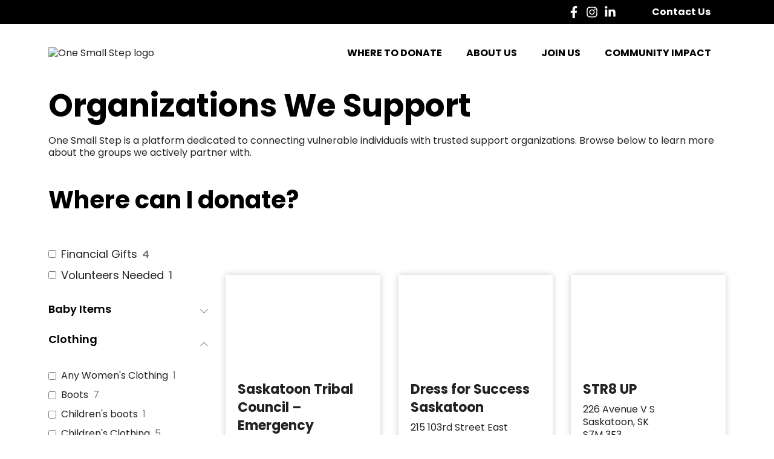

--- FILE ---
content_type: text/html; charset=UTF-8
request_url: https://onesmallstep.com/organization/clothing-shirts/
body_size: 59709
content:
<!doctype html>
<html dir="ltr" lang="en-US" prefix="og: https://ogp.me/ns#">
<head>
	<meta charset="UTF-8">
	<meta name="viewport" content="width=device-width, initial-scale=1">
	<link rel="profile" href="https://gmpg.org/xfn/11">
		<style>img:is([sizes="auto" i], [sizes^="auto," i]) { contain-intrinsic-size: 3000px 1500px }</style>
	
		<!-- All in One SEO 4.8.8 - aioseo.com -->
	<meta name="robots" content="max-image-preview:large" />
	<meta name="google-site-verification" content="ob0Lbi9l-CXFFfboI3RPOL27qJP6e30Tp4c4MHSI3ec" />
	<link rel="canonical" href="https://onesmallstep.com/organization/" />
	<meta name="generator" content="All in One SEO (AIOSEO) 4.8.8" />

		<script async src="https://www.googletagmanager.com/gtag/js?id=G-EMK6P42BXH"></script>
<script>
  window.dataLayer = window.dataLayer || [];
  function gtag(){dataLayer.push(arguments);}
  window.gtag = gtag; // make gtag global immediately

  gtag('js', new Date());
  gtag('config', 'G-EMK6P42BXH');
  gtag('config', 'AW-10846765019');
</script>
		<meta property="og:locale" content="en_US" />
		<meta property="og:site_name" content="One Small Step - Connecting you to non-profits in Saskatoon" />
		<meta property="og:type" content="website" />
		<meta property="og:title" content="One Small Step - Where to Donate Clothing - One Small Step" />
		<meta property="og:url" content="https://onesmallstep.com/organization/" />
		<meta property="og:image" content="https://onesmallstep.com/wp-content/uploads/2022/02/Screen-Shot-2022-02-28-at-1.27.33-PM.png" />
		<meta property="og:image:secure_url" content="https://onesmallstep.com/wp-content/uploads/2022/02/Screen-Shot-2022-02-28-at-1.27.33-PM.png" />
		<meta property="og:image:width" content="2348" />
		<meta property="og:image:height" content="1422" />
		<meta name="twitter:card" content="summary" />
		<meta name="twitter:title" content="One Small Step - Where to Donate Clothing - One Small Step" />
		<meta name="twitter:image" content="https://onesmallstep.com/wp-content/uploads/2022/02/Screen-Shot-2022-02-28-at-1.27.33-PM.png" />
		<script type="application/ld+json" class="aioseo-schema">
			{"@context":"https:\/\/schema.org","@graph":[{"@type":"BreadcrumbList","@id":"https:\/\/onesmallstep.com\/organization\/#breadcrumblist","itemListElement":[{"@type":"ListItem","@id":"https:\/\/onesmallstep.com#listItem","position":1,"name":"Home","item":"https:\/\/onesmallstep.com","nextItem":{"@type":"ListItem","@id":"https:\/\/onesmallstep.com\/organization\/#listItem","name":"Archives for "}},{"@type":"ListItem","@id":"https:\/\/onesmallstep.com\/organization\/#listItem","position":2,"name":"Archives for ","previousItem":{"@type":"ListItem","@id":"https:\/\/onesmallstep.com#listItem","name":"Home"}}]},{"@type":"CollectionPage","@id":"https:\/\/onesmallstep.com\/organization\/#collectionpage","url":"https:\/\/onesmallstep.com\/organization\/","name":"One Small Step - Where to Donate Clothing - One Small Step","inLanguage":"en-US","isPartOf":{"@id":"https:\/\/onesmallstep.com\/#website"},"breadcrumb":{"@id":"https:\/\/onesmallstep.com\/organization\/#breadcrumblist"}},{"@type":"Organization","@id":"https:\/\/onesmallstep.com\/#organization","name":"One Small Step","description":"Connecting you to non-profits \u0003in Saskatoon","url":"https:\/\/onesmallstep.com\/","telephone":"+13062809361","logo":{"@type":"ImageObject","url":"https:\/\/onesmallstep.com\/wp-content\/uploads\/2021\/09\/logo.png","@id":"https:\/\/onesmallstep.com\/organization\/#organizationLogo","width":320,"height":89,"caption":"One Small Step logo"},"image":{"@id":"https:\/\/onesmallstep.com\/organization\/#organizationLogo"},"sameAs":["https:\/\/www.facebook.com\/OneSmallStepSK","https:\/\/www.instagram.com\/onesmallstepsk\/","https:\/\/www.youtube.com\/channel\/UCSLkhR-2ZdHCW-ztzlkvjfQ"]},{"@type":"WebSite","@id":"https:\/\/onesmallstep.com\/#website","url":"https:\/\/onesmallstep.com\/","name":"One Small Step","description":"Connecting you to non-profits \u0003in Saskatoon","inLanguage":"en-US","publisher":{"@id":"https:\/\/onesmallstep.com\/#organization"}}]}
		</script>
		<!-- All in One SEO -->

<!-- This page was genereated by the Filter Everything plugin v 1.9.1 - https://filtereverything.pro -->
<title>One Small Step - Where to Donate Clothing</title>
<meta name="description" content="Find a local organization in need of clothing donations." />
<meta name='robots' content='index, follow' />
<link rel="canonical" href="https://onesmallstep.com/organization/clothing-shirts/" />
<style type="text/css" id="wpc-seo-rule-id" data-seoruleid="1489"></style>
<!-- / Filter Everything plugin -->
<link rel="alternate" type="application/rss+xml" title="One Small Step &raquo; Feed" href="https://onesmallstep.com/feed/" />
<link rel="alternate" type="application/rss+xml" title="One Small Step &raquo; Comments Feed" href="https://onesmallstep.com/comments/feed/" />
<link rel="alternate" type="application/rss+xml" title="One Small Step &raquo; Organizations Feed" href="https://onesmallstep.com/organization/feed/" />
<script>
window._wpemojiSettings = {"baseUrl":"https:\/\/s.w.org\/images\/core\/emoji\/16.0.1\/72x72\/","ext":".png","svgUrl":"https:\/\/s.w.org\/images\/core\/emoji\/16.0.1\/svg\/","svgExt":".svg","source":{"concatemoji":"https:\/\/onesmallstep.com\/wp-includes\/js\/wp-emoji-release.min.js?ver=6.8.3"}};
/*! This file is auto-generated */
!function(s,n){var o,i,e;function c(e){try{var t={supportTests:e,timestamp:(new Date).valueOf()};sessionStorage.setItem(o,JSON.stringify(t))}catch(e){}}function p(e,t,n){e.clearRect(0,0,e.canvas.width,e.canvas.height),e.fillText(t,0,0);var t=new Uint32Array(e.getImageData(0,0,e.canvas.width,e.canvas.height).data),a=(e.clearRect(0,0,e.canvas.width,e.canvas.height),e.fillText(n,0,0),new Uint32Array(e.getImageData(0,0,e.canvas.width,e.canvas.height).data));return t.every(function(e,t){return e===a[t]})}function u(e,t){e.clearRect(0,0,e.canvas.width,e.canvas.height),e.fillText(t,0,0);for(var n=e.getImageData(16,16,1,1),a=0;a<n.data.length;a++)if(0!==n.data[a])return!1;return!0}function f(e,t,n,a){switch(t){case"flag":return n(e,"\ud83c\udff3\ufe0f\u200d\u26a7\ufe0f","\ud83c\udff3\ufe0f\u200b\u26a7\ufe0f")?!1:!n(e,"\ud83c\udde8\ud83c\uddf6","\ud83c\udde8\u200b\ud83c\uddf6")&&!n(e,"\ud83c\udff4\udb40\udc67\udb40\udc62\udb40\udc65\udb40\udc6e\udb40\udc67\udb40\udc7f","\ud83c\udff4\u200b\udb40\udc67\u200b\udb40\udc62\u200b\udb40\udc65\u200b\udb40\udc6e\u200b\udb40\udc67\u200b\udb40\udc7f");case"emoji":return!a(e,"\ud83e\udedf")}return!1}function g(e,t,n,a){var r="undefined"!=typeof WorkerGlobalScope&&self instanceof WorkerGlobalScope?new OffscreenCanvas(300,150):s.createElement("canvas"),o=r.getContext("2d",{willReadFrequently:!0}),i=(o.textBaseline="top",o.font="600 32px Arial",{});return e.forEach(function(e){i[e]=t(o,e,n,a)}),i}function t(e){var t=s.createElement("script");t.src=e,t.defer=!0,s.head.appendChild(t)}"undefined"!=typeof Promise&&(o="wpEmojiSettingsSupports",i=["flag","emoji"],n.supports={everything:!0,everythingExceptFlag:!0},e=new Promise(function(e){s.addEventListener("DOMContentLoaded",e,{once:!0})}),new Promise(function(t){var n=function(){try{var e=JSON.parse(sessionStorage.getItem(o));if("object"==typeof e&&"number"==typeof e.timestamp&&(new Date).valueOf()<e.timestamp+604800&&"object"==typeof e.supportTests)return e.supportTests}catch(e){}return null}();if(!n){if("undefined"!=typeof Worker&&"undefined"!=typeof OffscreenCanvas&&"undefined"!=typeof URL&&URL.createObjectURL&&"undefined"!=typeof Blob)try{var e="postMessage("+g.toString()+"("+[JSON.stringify(i),f.toString(),p.toString(),u.toString()].join(",")+"));",a=new Blob([e],{type:"text/javascript"}),r=new Worker(URL.createObjectURL(a),{name:"wpTestEmojiSupports"});return void(r.onmessage=function(e){c(n=e.data),r.terminate(),t(n)})}catch(e){}c(n=g(i,f,p,u))}t(n)}).then(function(e){for(var t in e)n.supports[t]=e[t],n.supports.everything=n.supports.everything&&n.supports[t],"flag"!==t&&(n.supports.everythingExceptFlag=n.supports.everythingExceptFlag&&n.supports[t]);n.supports.everythingExceptFlag=n.supports.everythingExceptFlag&&!n.supports.flag,n.DOMReady=!1,n.readyCallback=function(){n.DOMReady=!0}}).then(function(){return e}).then(function(){var e;n.supports.everything||(n.readyCallback(),(e=n.source||{}).concatemoji?t(e.concatemoji):e.wpemoji&&e.twemoji&&(t(e.twemoji),t(e.wpemoji)))}))}((window,document),window._wpemojiSettings);
</script>

<link rel='stylesheet' id='sff-timeline-css' href='https://onesmallstep.com/wp-content/plugins/seofacebookfeed/packages/facebook/css/timeline.css?ver=1' media='screen' />
<link rel='stylesheet' id='sbi_styles-css' href='https://onesmallstep.com/wp-content/plugins/instagram-feed-pro/css/sbi-styles.min.css?ver=5.11.2' media='all' />
<style id='wp-emoji-styles-inline-css'>

	img.wp-smiley, img.emoji {
		display: inline !important;
		border: none !important;
		box-shadow: none !important;
		height: 1em !important;
		width: 1em !important;
		margin: 0 0.07em !important;
		vertical-align: -0.1em !important;
		background: none !important;
		padding: 0 !important;
	}
</style>
<link rel='stylesheet' id='wp-block-library-css' href='https://onesmallstep.com/wp-includes/css/dist/block-library/style.min.css?ver=6.8.3' media='all' />
<link rel='stylesheet' id='wp-components-css' href='https://onesmallstep.com/wp-includes/css/dist/components/style.min.css?ver=6.8.3' media='all' />
<link rel='stylesheet' id='wp-preferences-css' href='https://onesmallstep.com/wp-includes/css/dist/preferences/style.min.css?ver=6.8.3' media='all' />
<link rel='stylesheet' id='wp-block-editor-css' href='https://onesmallstep.com/wp-includes/css/dist/block-editor/style.min.css?ver=6.8.3' media='all' />
<link rel='stylesheet' id='popup-maker-block-library-style-css' href='https://onesmallstep.com/wp-content/plugins/popup-maker/dist/packages/block-library-style.css?ver=dbea705cfafe089d65f1' media='all' />
<style id='global-styles-inline-css'>
:root{--wp--preset--aspect-ratio--square: 1;--wp--preset--aspect-ratio--4-3: 4/3;--wp--preset--aspect-ratio--3-4: 3/4;--wp--preset--aspect-ratio--3-2: 3/2;--wp--preset--aspect-ratio--2-3: 2/3;--wp--preset--aspect-ratio--16-9: 16/9;--wp--preset--aspect-ratio--9-16: 9/16;--wp--preset--color--black: #000000;--wp--preset--color--cyan-bluish-gray: #abb8c3;--wp--preset--color--white: #ffffff;--wp--preset--color--pale-pink: #f78da7;--wp--preset--color--vivid-red: #cf2e2e;--wp--preset--color--luminous-vivid-orange: #ff6900;--wp--preset--color--luminous-vivid-amber: #fcb900;--wp--preset--color--light-green-cyan: #7bdcb5;--wp--preset--color--vivid-green-cyan: #00d084;--wp--preset--color--pale-cyan-blue: #8ed1fc;--wp--preset--color--vivid-cyan-blue: #0693e3;--wp--preset--color--vivid-purple: #9b51e0;--wp--preset--gradient--vivid-cyan-blue-to-vivid-purple: linear-gradient(135deg,rgba(6,147,227,1) 0%,rgb(155,81,224) 100%);--wp--preset--gradient--light-green-cyan-to-vivid-green-cyan: linear-gradient(135deg,rgb(122,220,180) 0%,rgb(0,208,130) 100%);--wp--preset--gradient--luminous-vivid-amber-to-luminous-vivid-orange: linear-gradient(135deg,rgba(252,185,0,1) 0%,rgba(255,105,0,1) 100%);--wp--preset--gradient--luminous-vivid-orange-to-vivid-red: linear-gradient(135deg,rgba(255,105,0,1) 0%,rgb(207,46,46) 100%);--wp--preset--gradient--very-light-gray-to-cyan-bluish-gray: linear-gradient(135deg,rgb(238,238,238) 0%,rgb(169,184,195) 100%);--wp--preset--gradient--cool-to-warm-spectrum: linear-gradient(135deg,rgb(74,234,220) 0%,rgb(151,120,209) 20%,rgb(207,42,186) 40%,rgb(238,44,130) 60%,rgb(251,105,98) 80%,rgb(254,248,76) 100%);--wp--preset--gradient--blush-light-purple: linear-gradient(135deg,rgb(255,206,236) 0%,rgb(152,150,240) 100%);--wp--preset--gradient--blush-bordeaux: linear-gradient(135deg,rgb(254,205,165) 0%,rgb(254,45,45) 50%,rgb(107,0,62) 100%);--wp--preset--gradient--luminous-dusk: linear-gradient(135deg,rgb(255,203,112) 0%,rgb(199,81,192) 50%,rgb(65,88,208) 100%);--wp--preset--gradient--pale-ocean: linear-gradient(135deg,rgb(255,245,203) 0%,rgb(182,227,212) 50%,rgb(51,167,181) 100%);--wp--preset--gradient--electric-grass: linear-gradient(135deg,rgb(202,248,128) 0%,rgb(113,206,126) 100%);--wp--preset--gradient--midnight: linear-gradient(135deg,rgb(2,3,129) 0%,rgb(40,116,252) 100%);--wp--preset--font-size--small: 13px;--wp--preset--font-size--medium: 20px;--wp--preset--font-size--large: 36px;--wp--preset--font-size--x-large: 42px;--wp--preset--spacing--20: 0.44rem;--wp--preset--spacing--30: 0.67rem;--wp--preset--spacing--40: 1rem;--wp--preset--spacing--50: 1.5rem;--wp--preset--spacing--60: 2.25rem;--wp--preset--spacing--70: 3.38rem;--wp--preset--spacing--80: 5.06rem;--wp--preset--shadow--natural: 6px 6px 9px rgba(0, 0, 0, 0.2);--wp--preset--shadow--deep: 12px 12px 50px rgba(0, 0, 0, 0.4);--wp--preset--shadow--sharp: 6px 6px 0px rgba(0, 0, 0, 0.2);--wp--preset--shadow--outlined: 6px 6px 0px -3px rgba(255, 255, 255, 1), 6px 6px rgba(0, 0, 0, 1);--wp--preset--shadow--crisp: 6px 6px 0px rgba(0, 0, 0, 1);}:root { --wp--style--global--content-size: 800px;--wp--style--global--wide-size: 1200px; }:where(body) { margin: 0; }.wp-site-blocks > .alignleft { float: left; margin-right: 2em; }.wp-site-blocks > .alignright { float: right; margin-left: 2em; }.wp-site-blocks > .aligncenter { justify-content: center; margin-left: auto; margin-right: auto; }:where(.wp-site-blocks) > * { margin-block-start: 24px; margin-block-end: 0; }:where(.wp-site-blocks) > :first-child { margin-block-start: 0; }:where(.wp-site-blocks) > :last-child { margin-block-end: 0; }:root { --wp--style--block-gap: 24px; }:root :where(.is-layout-flow) > :first-child{margin-block-start: 0;}:root :where(.is-layout-flow) > :last-child{margin-block-end: 0;}:root :where(.is-layout-flow) > *{margin-block-start: 24px;margin-block-end: 0;}:root :where(.is-layout-constrained) > :first-child{margin-block-start: 0;}:root :where(.is-layout-constrained) > :last-child{margin-block-end: 0;}:root :where(.is-layout-constrained) > *{margin-block-start: 24px;margin-block-end: 0;}:root :where(.is-layout-flex){gap: 24px;}:root :where(.is-layout-grid){gap: 24px;}.is-layout-flow > .alignleft{float: left;margin-inline-start: 0;margin-inline-end: 2em;}.is-layout-flow > .alignright{float: right;margin-inline-start: 2em;margin-inline-end: 0;}.is-layout-flow > .aligncenter{margin-left: auto !important;margin-right: auto !important;}.is-layout-constrained > .alignleft{float: left;margin-inline-start: 0;margin-inline-end: 2em;}.is-layout-constrained > .alignright{float: right;margin-inline-start: 2em;margin-inline-end: 0;}.is-layout-constrained > .aligncenter{margin-left: auto !important;margin-right: auto !important;}.is-layout-constrained > :where(:not(.alignleft):not(.alignright):not(.alignfull)){max-width: var(--wp--style--global--content-size);margin-left: auto !important;margin-right: auto !important;}.is-layout-constrained > .alignwide{max-width: var(--wp--style--global--wide-size);}body .is-layout-flex{display: flex;}.is-layout-flex{flex-wrap: wrap;align-items: center;}.is-layout-flex > :is(*, div){margin: 0;}body .is-layout-grid{display: grid;}.is-layout-grid > :is(*, div){margin: 0;}body{padding-top: 0px;padding-right: 0px;padding-bottom: 0px;padding-left: 0px;}a:where(:not(.wp-element-button)){text-decoration: underline;}:root :where(.wp-element-button, .wp-block-button__link){background-color: #32373c;border-width: 0;color: #fff;font-family: inherit;font-size: inherit;line-height: inherit;padding: calc(0.667em + 2px) calc(1.333em + 2px);text-decoration: none;}.has-black-color{color: var(--wp--preset--color--black) !important;}.has-cyan-bluish-gray-color{color: var(--wp--preset--color--cyan-bluish-gray) !important;}.has-white-color{color: var(--wp--preset--color--white) !important;}.has-pale-pink-color{color: var(--wp--preset--color--pale-pink) !important;}.has-vivid-red-color{color: var(--wp--preset--color--vivid-red) !important;}.has-luminous-vivid-orange-color{color: var(--wp--preset--color--luminous-vivid-orange) !important;}.has-luminous-vivid-amber-color{color: var(--wp--preset--color--luminous-vivid-amber) !important;}.has-light-green-cyan-color{color: var(--wp--preset--color--light-green-cyan) !important;}.has-vivid-green-cyan-color{color: var(--wp--preset--color--vivid-green-cyan) !important;}.has-pale-cyan-blue-color{color: var(--wp--preset--color--pale-cyan-blue) !important;}.has-vivid-cyan-blue-color{color: var(--wp--preset--color--vivid-cyan-blue) !important;}.has-vivid-purple-color{color: var(--wp--preset--color--vivid-purple) !important;}.has-black-background-color{background-color: var(--wp--preset--color--black) !important;}.has-cyan-bluish-gray-background-color{background-color: var(--wp--preset--color--cyan-bluish-gray) !important;}.has-white-background-color{background-color: var(--wp--preset--color--white) !important;}.has-pale-pink-background-color{background-color: var(--wp--preset--color--pale-pink) !important;}.has-vivid-red-background-color{background-color: var(--wp--preset--color--vivid-red) !important;}.has-luminous-vivid-orange-background-color{background-color: var(--wp--preset--color--luminous-vivid-orange) !important;}.has-luminous-vivid-amber-background-color{background-color: var(--wp--preset--color--luminous-vivid-amber) !important;}.has-light-green-cyan-background-color{background-color: var(--wp--preset--color--light-green-cyan) !important;}.has-vivid-green-cyan-background-color{background-color: var(--wp--preset--color--vivid-green-cyan) !important;}.has-pale-cyan-blue-background-color{background-color: var(--wp--preset--color--pale-cyan-blue) !important;}.has-vivid-cyan-blue-background-color{background-color: var(--wp--preset--color--vivid-cyan-blue) !important;}.has-vivid-purple-background-color{background-color: var(--wp--preset--color--vivid-purple) !important;}.has-black-border-color{border-color: var(--wp--preset--color--black) !important;}.has-cyan-bluish-gray-border-color{border-color: var(--wp--preset--color--cyan-bluish-gray) !important;}.has-white-border-color{border-color: var(--wp--preset--color--white) !important;}.has-pale-pink-border-color{border-color: var(--wp--preset--color--pale-pink) !important;}.has-vivid-red-border-color{border-color: var(--wp--preset--color--vivid-red) !important;}.has-luminous-vivid-orange-border-color{border-color: var(--wp--preset--color--luminous-vivid-orange) !important;}.has-luminous-vivid-amber-border-color{border-color: var(--wp--preset--color--luminous-vivid-amber) !important;}.has-light-green-cyan-border-color{border-color: var(--wp--preset--color--light-green-cyan) !important;}.has-vivid-green-cyan-border-color{border-color: var(--wp--preset--color--vivid-green-cyan) !important;}.has-pale-cyan-blue-border-color{border-color: var(--wp--preset--color--pale-cyan-blue) !important;}.has-vivid-cyan-blue-border-color{border-color: var(--wp--preset--color--vivid-cyan-blue) !important;}.has-vivid-purple-border-color{border-color: var(--wp--preset--color--vivid-purple) !important;}.has-vivid-cyan-blue-to-vivid-purple-gradient-background{background: var(--wp--preset--gradient--vivid-cyan-blue-to-vivid-purple) !important;}.has-light-green-cyan-to-vivid-green-cyan-gradient-background{background: var(--wp--preset--gradient--light-green-cyan-to-vivid-green-cyan) !important;}.has-luminous-vivid-amber-to-luminous-vivid-orange-gradient-background{background: var(--wp--preset--gradient--luminous-vivid-amber-to-luminous-vivid-orange) !important;}.has-luminous-vivid-orange-to-vivid-red-gradient-background{background: var(--wp--preset--gradient--luminous-vivid-orange-to-vivid-red) !important;}.has-very-light-gray-to-cyan-bluish-gray-gradient-background{background: var(--wp--preset--gradient--very-light-gray-to-cyan-bluish-gray) !important;}.has-cool-to-warm-spectrum-gradient-background{background: var(--wp--preset--gradient--cool-to-warm-spectrum) !important;}.has-blush-light-purple-gradient-background{background: var(--wp--preset--gradient--blush-light-purple) !important;}.has-blush-bordeaux-gradient-background{background: var(--wp--preset--gradient--blush-bordeaux) !important;}.has-luminous-dusk-gradient-background{background: var(--wp--preset--gradient--luminous-dusk) !important;}.has-pale-ocean-gradient-background{background: var(--wp--preset--gradient--pale-ocean) !important;}.has-electric-grass-gradient-background{background: var(--wp--preset--gradient--electric-grass) !important;}.has-midnight-gradient-background{background: var(--wp--preset--gradient--midnight) !important;}.has-small-font-size{font-size: var(--wp--preset--font-size--small) !important;}.has-medium-font-size{font-size: var(--wp--preset--font-size--medium) !important;}.has-large-font-size{font-size: var(--wp--preset--font-size--large) !important;}.has-x-large-font-size{font-size: var(--wp--preset--font-size--x-large) !important;}
:root :where(.wp-block-pullquote){font-size: 1.5em;line-height: 1.6;}
</style>
<link rel='stylesheet' id='ctf_styles-css' href='https://onesmallstep.com/wp-content/plugins/custom-twitter-feeds-pro/css/ctf-styles.min.css?ver=1.14' media='all' />
<link rel='stylesheet' id='ivory-search-styles-css' href='https://onesmallstep.com/wp-content/plugins/add-search-to-menu/public/css/ivory-search.min.css?ver=5.5.12' media='all' />
<link rel='stylesheet' id='hello-elementor-css' href='https://onesmallstep.com/wp-content/themes/hello-elementor/assets/css/reset.css?ver=3.4.4' media='all' />
<link rel='stylesheet' id='hello-elementor-theme-style-css' href='https://onesmallstep.com/wp-content/themes/hello-elementor/assets/css/theme.css?ver=3.4.4' media='all' />
<link rel='stylesheet' id='hello-elementor-header-footer-css' href='https://onesmallstep.com/wp-content/themes/hello-elementor/assets/css/header-footer.css?ver=3.4.4' media='all' />
<link rel='stylesheet' id='elementor-frontend-css' href='https://onesmallstep.com/wp-content/plugins/elementor/assets/css/frontend.min.css?ver=3.32.4' media='all' />
<link rel='stylesheet' id='widget-icon-list-css' href='https://onesmallstep.com/wp-content/plugins/elementor/assets/css/widget-icon-list.min.css?ver=3.32.4' media='all' />
<link rel='stylesheet' id='widget-heading-css' href='https://onesmallstep.com/wp-content/plugins/elementor/assets/css/widget-heading.min.css?ver=3.32.4' media='all' />
<link rel='stylesheet' id='widget-image-css' href='https://onesmallstep.com/wp-content/plugins/elementor/assets/css/widget-image.min.css?ver=3.32.4' media='all' />
<link rel='stylesheet' id='widget-nav-menu-css' href='https://onesmallstep.com/wp-content/plugins/elementor-pro/assets/css/widget-nav-menu.min.css?ver=3.32.2' media='all' />
<link rel='stylesheet' id='swiper-css' href='https://onesmallstep.com/wp-content/plugins/elementor/assets/lib/swiper/v8/css/swiper.min.css?ver=8.4.5' media='all' />
<link rel='stylesheet' id='e-swiper-css' href='https://onesmallstep.com/wp-content/plugins/elementor/assets/css/conditionals/e-swiper.min.css?ver=3.32.4' media='all' />
<link rel='stylesheet' id='widget-posts-css' href='https://onesmallstep.com/wp-content/plugins/elementor-pro/assets/css/widget-posts.min.css?ver=3.32.2' media='all' />
<link rel='stylesheet' id='elementor-post-9-css' href='https://onesmallstep.com/wp-content/uploads/elementor/css/post-9.css?ver=1762705288' media='all' />
<link rel='stylesheet' id='font-awesome-5-all-css' href='https://onesmallstep.com/wp-content/plugins/elementor/assets/lib/font-awesome/css/all.min.css?ver=3.32.4' media='all' />
<link rel='stylesheet' id='font-awesome-4-shim-css' href='https://onesmallstep.com/wp-content/plugins/elementor/assets/lib/font-awesome/css/v4-shims.min.css?ver=3.32.4' media='all' />
<link rel='stylesheet' id='elementor-post-10-css' href='https://onesmallstep.com/wp-content/uploads/elementor/css/post-10.css?ver=1762705288' media='all' />
<link rel='stylesheet' id='elementor-post-194-css' href='https://onesmallstep.com/wp-content/uploads/elementor/css/post-194.css?ver=1762705288' media='all' />
<link rel='stylesheet' id='elementor-post-186-css' href='https://onesmallstep.com/wp-content/uploads/elementor/css/post-186.css?ver=1762705289' media='all' />
<link rel='stylesheet' id='elementor-post-1846-css' href='https://onesmallstep.com/wp-content/uploads/elementor/css/post-1846.css?ver=1762705289' media='all' />
<link rel='stylesheet' id='elementor-post-1800-css' href='https://onesmallstep.com/wp-content/uploads/elementor/css/post-1800.css?ver=1762705289' media='all' />
<link rel='stylesheet' id='popup-maker-site-css' href='//onesmallstep.com/wp-content/uploads/pum/pum-site-styles.css?generated=1755189365&#038;ver=1.21.4' media='all' />
<link rel='stylesheet' id='eael-general-css' href='https://onesmallstep.com/wp-content/plugins/essential-addons-for-elementor-lite/assets/front-end/css/view/general.min.css?ver=6.3.3' media='all' />
<link rel='stylesheet' id='ecs-styles-css' href='https://onesmallstep.com/wp-content/plugins/ele-custom-skin/assets/css/ecs-style.css?ver=3.1.9' media='all' />
<link rel='stylesheet' id='elementor-post-382-css' href='https://onesmallstep.com/wp-content/uploads/elementor/css/post-382.css?ver=1632419474' media='all' />
<link rel='stylesheet' id='elementor-post-547-css' href='https://onesmallstep.com/wp-content/uploads/elementor/css/post-547.css?ver=1736194735' media='all' />
<link rel='stylesheet' id='elementor-post-2779-css' href='https://onesmallstep.com/wp-content/uploads/elementor/css/post-2779.css?ver=1736194611' media='all' />
<link rel='stylesheet' id='elementor-gf-local-poppins-css' href='https://onesmallstep.com/wp-content/uploads/elementor/google-fonts/css/poppins.css?ver=1744658439' media='all' />
<link rel='stylesheet' id='wpc-filter-everything-css' href='https://onesmallstep.com/wp-content/plugins/filter-everything-pro/assets/css/filter-everything.min.css?ver=1.9.1' media='all' />
<link rel='stylesheet' id='wpc-filter-everything-custom-css' href='https://onesmallstep.com/wp-content/uploads/cache/filter-everything/c084ed7fbd45d216631aea32083d91dc.css?ver=6.8.3' media='all' />
<script src="https://onesmallstep.com/wp-includes/js/jquery/jquery.min.js?ver=3.7.1" id="jquery-core-js"></script>
<script src="https://onesmallstep.com/wp-includes/js/jquery/jquery-migrate.min.js?ver=3.4.1" id="jquery-migrate-js"></script>
<script src="https://onesmallstep.com/wp-content/plugins/elementor/assets/lib/font-awesome/js/v4-shims.min.js?ver=3.32.4" id="font-awesome-4-shim-js"></script>
<script id="ecs_ajax_load-js-extra">
var ecs_ajax_params = {"ajaxurl":"https:\/\/onesmallstep.com\/wp-admin\/admin-ajax.php","posts":"{\"post_type\":\"organization\",\"error\":\"\",\"m\":\"\",\"p\":0,\"post_parent\":\"\",\"subpost\":\"\",\"subpost_id\":\"\",\"attachment\":\"\",\"attachment_id\":0,\"name\":\"\",\"pagename\":\"\",\"page_id\":0,\"second\":\"\",\"minute\":\"\",\"hour\":\"\",\"day\":0,\"monthnum\":0,\"year\":0,\"w\":0,\"category_name\":\"\",\"tag\":\"\",\"cat\":\"\",\"tag_id\":\"\",\"author\":\"\",\"author_name\":\"\",\"feed\":\"\",\"tb\":\"\",\"paged\":0,\"meta_key\":\"\",\"meta_value\":\"\",\"preview\":\"\",\"s\":\"\",\"sentence\":\"\",\"title\":\"\",\"fields\":\"all\",\"menu_order\":\"\",\"embed\":\"\",\"category__in\":[],\"category__not_in\":[],\"category__and\":[],\"post__in\":[],\"post__not_in\":[],\"post_name__in\":[],\"tag__in\":[],\"tag__not_in\":[],\"tag__and\":[],\"tag_slug__in\":[],\"tag_slug__and\":[],\"post_parent__in\":[],\"post_parent__not_in\":[],\"author__in\":[],\"author__not_in\":[],\"search_columns\":[],\"flrt_query_hash\":\"7e49e60f301b022286135de67ff87cf3\",\"tax_query\":[{\"taxonomy\":\"clothing\",\"field\":\"slug\",\"terms\":[\"shirts\"],\"operator\":\"IN\"}],\"flrt_filtered_query\":true,\"ignore_sticky_posts\":false,\"suppress_filters\":false,\"cache_results\":true,\"update_post_term_cache\":true,\"update_menu_item_cache\":false,\"lazy_load_term_meta\":true,\"update_post_meta_cache\":true,\"posts_per_page\":12,\"nopaging\":false,\"comments_per_page\":\"50\",\"no_found_rows\":false,\"taxonomy\":\"clothing\",\"term\":\"shirts\",\"order\":\"DESC\"}"};
</script>
<script src="https://onesmallstep.com/wp-content/plugins/ele-custom-skin/assets/js/ecs_ajax_pagination.js?ver=3.1.9" id="ecs_ajax_load-js"></script>
<script src="https://onesmallstep.com/wp-content/plugins/ele-custom-skin/assets/js/ecs.js?ver=3.1.9" id="ecs-script-js"></script>
<link rel="https://api.w.org/" href="https://onesmallstep.com/wp-json/" /><link rel="EditURI" type="application/rsd+xml" title="RSD" href="https://onesmallstep.com/xmlrpc.php?rsd" />
<meta name="generator" content="WordPress 6.8.3" />
<meta name="generator" content="Elementor 3.32.4; features: e_font_icon_svg, additional_custom_breakpoints; settings: css_print_method-external, google_font-enabled, font_display-auto">
<meta name="affiliate-verification" content="https://sanctumcaregroup.com">

<style type="text/css" id="filter-everything-inline-css">.wpc-orderby-select{width:100%}.wpc-filters-open-button-container{display:none}.wpc-debug-message{padding:16px;font-size:14px;border:1px dashed #ccc;margin-bottom:20px}.wpc-debug-title{visibility:hidden}.wpc-button-inner,.wpc-chip-content{display:flex;align-items:center}.wpc-icon-html-wrapper{position:relative;margin-right:10px;top:2px}.wpc-icon-html-wrapper span{display:block;height:1px;width:18px;border-radius:3px;background:#2c2d33;margin-bottom:4px;position:relative}span.wpc-icon-line-1:after,span.wpc-icon-line-2:after,span.wpc-icon-line-3:after{content:"";display:block;width:3px;height:3px;border:1px solid #2c2d33;background-color:#fff;position:absolute;top:-2px;box-sizing:content-box}span.wpc-icon-line-3:after{border-radius:50%;left:2px}span.wpc-icon-line-1:after{border-radius:50%;left:5px}span.wpc-icon-line-2:after{border-radius:50%;left:12px}body .wpc-filters-open-button-container a.wpc-filters-open-widget,body .wpc-filters-open-button-container a.wpc-open-close-filters-button{display:inline-block;text-align:left;border:1px solid #2c2d33;border-radius:2px;line-height:1.5;padding:7px 12px;background-color:transparent;color:#2c2d33;box-sizing:border-box;text-decoration:none!important;font-weight:400;transition:none;position:relative}@media screen and (max-width:768px){.wpc_show_bottom_widget .wpc-filters-open-button-container,.wpc_show_open_close_button .wpc-filters-open-button-container{display:block}.wpc_show_bottom_widget .wpc-filters-open-button-container{margin-top:1em;margin-bottom:1em}}</style>
			<style>
				.e-con.e-parent:nth-of-type(n+4):not(.e-lazyloaded):not(.e-no-lazyload),
				.e-con.e-parent:nth-of-type(n+4):not(.e-lazyloaded):not(.e-no-lazyload) * {
					background-image: none !important;
				}
				@media screen and (max-height: 1024px) {
					.e-con.e-parent:nth-of-type(n+3):not(.e-lazyloaded):not(.e-no-lazyload),
					.e-con.e-parent:nth-of-type(n+3):not(.e-lazyloaded):not(.e-no-lazyload) * {
						background-image: none !important;
					}
				}
				@media screen and (max-height: 640px) {
					.e-con.e-parent:nth-of-type(n+2):not(.e-lazyloaded):not(.e-no-lazyload),
					.e-con.e-parent:nth-of-type(n+2):not(.e-lazyloaded):not(.e-no-lazyload) * {
						background-image: none !important;
					}
				}
			</style>
			<link rel="icon" href="https://onesmallstep.com/wp-content/uploads/2021/09/favicon-150x150.png" sizes="32x32" />
<link rel="icon" href="https://onesmallstep.com/wp-content/uploads/2021/09/favicon-300x300.png" sizes="192x192" />
<link rel="apple-touch-icon" href="https://onesmallstep.com/wp-content/uploads/2021/09/favicon-300x300.png" />
<meta name="msapplication-TileImage" content="https://onesmallstep.com/wp-content/uploads/2021/09/favicon-300x300.png" />
		<style id="wp-custom-css">
			.elementor-posts-nothing-found {
	padding: 10%;
}

[type=button], [type=submit], button {
	border: 0px solid #ffffff;
}

/*-----Front End Forms NEW-----*/

.frontend-item-container label {
margin-top: 30px;
font-weight: 600;
font-size: 16px;
}

.frontend-item-container {
font-size: .95em;
}

div.frontend-form-field-container {
	margin-top: 10px;
}


/*Search Form*/

.search-form .search-field {
margin-right: 0px!important;
border: 0px solid #ffffff;
border-radius: 0;
}

.elementor-kit-9 input[type="submit"] {
padding: 11px 28px 12px 28px;
}

.search-form .search-submit {
margin-left: -4px!important;
border: 0px solid #ffffff;
border-radius: 0;
}

.is-form-style.is-form-style-3 input.is-search-input {
border-right: 0!important;
min-width: 280px;
height: 38px;
font-size: 16px!important;
font-family: "Poppins";
}

.is-form-style button.is-search-submit {
height: 38px;
margin-top: 0px;
}

.widget-area .widget .wpc-filter-chips-list .wpc-chip-reset-all a, body .wpc-filter-chips-list li.wpc-chip-reset-all a {
border-color: #f1f1f1;
border: 0px solid;
}


/*Filters*/
.wpc-filter-header .wpc-filter-title button {
background: #ffffff!important;
font-size: 18px!important;
color: #000000!important;
font-weight: 600!important;
text-transform: none!important;
}

.wpc-filter-title {
	background: #ffffff!important;
font-size: 18px!important;
color: #000000!important;
font-weight: 600!important;
text-transform: none!important;
}

.wpc-filter-more_ways_to_help .wpc-filter-header {
	display: none;
}

.wpc-filter-more_ways_to_help li {
font-size: 18px;
font-weight: 600;
}


/*Organization Template*/
@media (max-width: 767px) {
.elementor-1115 .elementor-element.elementor-element-39d074d {
    border-width: 0px 0px 0px 0px;
    border-color: #ffffff;
    box-shadow: 0px 0px 10px 0px rgb(0 0 0 / 0%);
}
}

/*Links*/
p a {
font-weight: 700;
}

/*facebook*/


.timeline .timeline-image img.width100 { 
width: 100%;
height: 300px;
object-fit: cover;
}

.timeline .year, .timeline.v1 .year {
background: #ffffff;
font-size: 0px;
max-width: 0px;
margin: 10px auto;
}

.timeline .timeline-event, .timeline.v1 .timeline-event {
	border: 0px solid #d0d0d0;
}

.timeline .timeline-post h3 {
margin: 20px 0 10px;
}


#ctf .ctf-tweet-media .ctf-lightbox-link {
	max-width: 80%;
}

/*Blog Categories*/
.cat-item {
display: inline-flex;
max-width: 220px;
line-height: 30px;
padding: 5px 15px 3px;
text-align: center;
background: #5576D1;
border-radius: 30px;
}

.cat-item a {
color: #ffffff!important;
}		</style>
					<style type="text/css">
					.is-form-id-222 .is-search-submit:focus,
			.is-form-id-222 .is-search-submit:hover,
			.is-form-id-222 .is-search-submit,
            .is-form-id-222 .is-search-icon {
			color: #ffffff !important;            background-color: #5576d1 !important;            border-color: #5576d1 !important;			}
                        	.is-form-id-222 .is-search-submit path {
					fill: #ffffff !important;            	}
            			.is-form-id-222 .is-search-input::-webkit-input-placeholder {
			    color: #999999 !important;
			}
			.is-form-id-222 .is-search-input:-moz-placeholder {
			    color: #999999 !important;
			    opacity: 1;
			}
			.is-form-id-222 .is-search-input::-moz-placeholder {
			    color: #999999 !important;
			    opacity: 1;
			}
			.is-form-id-222 .is-search-input:-ms-input-placeholder {
			    color: #999999 !important;
			}
                        			.is-form-style-1.is-form-id-222 .is-search-input:focus,
			.is-form-style-1.is-form-id-222 .is-search-input:hover,
			.is-form-style-1.is-form-id-222 .is-search-input,
			.is-form-style-2.is-form-id-222 .is-search-input:focus,
			.is-form-style-2.is-form-id-222 .is-search-input:hover,
			.is-form-style-2.is-form-id-222 .is-search-input,
			.is-form-style-3.is-form-id-222 .is-search-input:focus,
			.is-form-style-3.is-form-id-222 .is-search-input:hover,
			.is-form-style-3.is-form-id-222 .is-search-input,
			.is-form-id-222 .is-search-input:focus,
			.is-form-id-222 .is-search-input:hover,
			.is-form-id-222 .is-search-input {
                                color: #999999 !important;                                border-color: #f1f1f1 !important;                                background-color: #ffffff !important;			}
                        			</style>
					<style type="text/css">
					.is-form-id-216 .is-search-submit:focus,
			.is-form-id-216 .is-search-submit:hover,
			.is-form-id-216 .is-search-submit,
            .is-form-id-216 .is-search-icon {
			color: #ffffff !important;            background-color: #5576d1 !important;            border-color: #5576d1 !important;			}
                        	.is-form-id-216 .is-search-submit path {
					fill: #ffffff !important;            	}
            			.is-form-id-216 .is-search-input::-webkit-input-placeholder {
			    color: #999999 !important;
			}
			.is-form-id-216 .is-search-input:-moz-placeholder {
			    color: #999999 !important;
			    opacity: 1;
			}
			.is-form-id-216 .is-search-input::-moz-placeholder {
			    color: #999999 !important;
			    opacity: 1;
			}
			.is-form-id-216 .is-search-input:-ms-input-placeholder {
			    color: #999999 !important;
			}
                        			.is-form-style-1.is-form-id-216 .is-search-input:focus,
			.is-form-style-1.is-form-id-216 .is-search-input:hover,
			.is-form-style-1.is-form-id-216 .is-search-input,
			.is-form-style-2.is-form-id-216 .is-search-input:focus,
			.is-form-style-2.is-form-id-216 .is-search-input:hover,
			.is-form-style-2.is-form-id-216 .is-search-input,
			.is-form-style-3.is-form-id-216 .is-search-input:focus,
			.is-form-style-3.is-form-id-216 .is-search-input:hover,
			.is-form-style-3.is-form-id-216 .is-search-input,
			.is-form-id-216 .is-search-input:focus,
			.is-form-id-216 .is-search-input:hover,
			.is-form-id-216 .is-search-input {
                                color: #999999 !important;                                border-color: #f1f1f1 !important;                                background-color: #ffffff !important;			}
                        			</style>
		</head>
<body class="archive post-type-archive post-type-archive-organization wp-custom-logo wp-embed-responsive wp-theme-hello-elementor hello-elementor hello-elementor-default wpc_is_filter_request wpc_show_bottom_widget elementor-page-186 elementor-default elementor-template-full-width elementor-kit-9">


<a class="skip-link screen-reader-text" href="#content">Skip to content</a>

		<header data-elementor-type="header" data-elementor-id="10" class="elementor elementor-10 elementor-location-header" data-elementor-post-type="elementor_library">
					<section class="elementor-section elementor-top-section elementor-element elementor-element-d61cebf elementor-section-content-middle elementor-section-boxed elementor-section-height-default elementor-section-height-default" data-id="d61cebf" data-element_type="section" data-settings="{&quot;background_background&quot;:&quot;classic&quot;}">
						<div class="elementor-container elementor-column-gap-default">
					<div class="elementor-column elementor-col-50 elementor-top-column elementor-element elementor-element-56d19ba" data-id="56d19ba" data-element_type="column">
			<div class="elementor-widget-wrap elementor-element-populated">
						<div class="elementor-element elementor-element-8e1a867 elementor-icon-list--layout-inline elementor-align-right elementor-mobile-align-left elementor-list-item-link-full_width elementor-widget elementor-widget-icon-list" data-id="8e1a867" data-element_type="widget" data-widget_type="icon-list.default">
				<div class="elementor-widget-container">
							<ul class="elementor-icon-list-items elementor-inline-items">
							<li class="elementor-icon-list-item elementor-inline-item">
											<a href="https://www.facebook.com/OneSmallStepAlliance/" target="_blank" aria-label="Facebook">

												<span class="elementor-icon-list-icon">
							<svg aria-hidden="true" class="e-font-icon-svg e-fab-facebook-f" viewBox="0 0 320 512" xmlns="http://www.w3.org/2000/svg"><path d="M279.14 288l14.22-92.66h-88.91v-60.13c0-25.35 12.42-50.06 52.24-50.06h40.42V6.26S260.43 0 225.36 0c-73.22 0-121.08 44.38-121.08 124.72v70.62H22.89V288h81.39v224h100.17V288z"></path></svg>						</span>
										<span class="elementor-icon-list-text"></span>
											</a>
									</li>
								<li class="elementor-icon-list-item elementor-inline-item">
											<a href="https://www.instagram.com/onesmallstepsk" target="_blank" aria-label="Instagram">

												<span class="elementor-icon-list-icon">
							<svg aria-hidden="true" class="e-font-icon-svg e-fab-instagram" viewBox="0 0 448 512" xmlns="http://www.w3.org/2000/svg"><path d="M224.1 141c-63.6 0-114.9 51.3-114.9 114.9s51.3 114.9 114.9 114.9S339 319.5 339 255.9 287.7 141 224.1 141zm0 189.6c-41.1 0-74.7-33.5-74.7-74.7s33.5-74.7 74.7-74.7 74.7 33.5 74.7 74.7-33.6 74.7-74.7 74.7zm146.4-194.3c0 14.9-12 26.8-26.8 26.8-14.9 0-26.8-12-26.8-26.8s12-26.8 26.8-26.8 26.8 12 26.8 26.8zm76.1 27.2c-1.7-35.9-9.9-67.7-36.2-93.9-26.2-26.2-58-34.4-93.9-36.2-37-2.1-147.9-2.1-184.9 0-35.8 1.7-67.6 9.9-93.9 36.1s-34.4 58-36.2 93.9c-2.1 37-2.1 147.9 0 184.9 1.7 35.9 9.9 67.7 36.2 93.9s58 34.4 93.9 36.2c37 2.1 147.9 2.1 184.9 0 35.9-1.7 67.7-9.9 93.9-36.2 26.2-26.2 34.4-58 36.2-93.9 2.1-37 2.1-147.8 0-184.8zM398.8 388c-7.8 19.6-22.9 34.7-42.6 42.6-29.5 11.7-99.5 9-132.1 9s-102.7 2.6-132.1-9c-19.6-7.8-34.7-22.9-42.6-42.6-11.7-29.5-9-99.5-9-132.1s-2.6-102.7 9-132.1c7.8-19.6 22.9-34.7 42.6-42.6 29.5-11.7 99.5-9 132.1-9s102.7-2.6 132.1 9c19.6 7.8 34.7 22.9 42.6 42.6 11.7 29.5 9 99.5 9 132.1s2.7 102.7-9 132.1z"></path></svg>						</span>
										<span class="elementor-icon-list-text"></span>
											</a>
									</li>
								<li class="elementor-icon-list-item elementor-inline-item">
											<a href="https://www.linkedin.com/company/one-small-step-sk/" target="_blank" aria-label="Linkedin">

												<span class="elementor-icon-list-icon">
							<svg aria-hidden="true" class="e-font-icon-svg e-fab-linkedin-in" viewBox="0 0 448 512" xmlns="http://www.w3.org/2000/svg"><path d="M100.28 448H7.4V148.9h92.88zM53.79 108.1C24.09 108.1 0 83.5 0 53.8a53.79 53.79 0 0 1 107.58 0c0 29.7-24.1 54.3-53.79 54.3zM447.9 448h-92.68V302.4c0-34.7-.7-79.2-48.29-79.2-48.29 0-55.69 37.7-55.69 76.7V448h-92.78V148.9h89.08v40.8h1.3c12.4-23.5 42.69-48.3 87.88-48.3 94 0 111.28 61.9 111.28 142.3V448z"></path></svg>						</span>
										<span class="elementor-icon-list-text"></span>
											</a>
									</li>
						</ul>
						</div>
				</div>
					</div>
		</div>
				<div class="elementor-column elementor-col-50 elementor-top-column elementor-element elementor-element-963e18a" data-id="963e18a" data-element_type="column">
			<div class="elementor-widget-wrap elementor-element-populated">
						<div class="elementor-element elementor-element-6145cd3 elementor-widget elementor-widget-heading" data-id="6145cd3" data-element_type="widget" data-widget_type="heading.default">
				<div class="elementor-widget-container">
					<p class="elementor-heading-title elementor-size-default"><a href="/contact-one-small-step/">Contact Us</a></p>				</div>
				</div>
					</div>
		</div>
					</div>
		</section>
				<section class="elementor-section elementor-top-section elementor-element elementor-element-ee9d7ea elementor-section-content-middle elementor-section-boxed elementor-section-height-default elementor-section-height-default" data-id="ee9d7ea" data-element_type="section">
						<div class="elementor-container elementor-column-gap-default">
					<div class="elementor-column elementor-col-33 elementor-top-column elementor-element elementor-element-c8f9658" data-id="c8f9658" data-element_type="column">
			<div class="elementor-widget-wrap elementor-element-populated">
						<div class="elementor-element elementor-element-16cc602 elementor-widget elementor-widget-image" data-id="16cc602" data-element_type="widget" data-widget_type="image.default">
				<div class="elementor-widget-container">
																<a href="https://onesmallstep.com">
							<img data-lazyloaded="1" src="[data-uri]" width="320" height="89" data-src="https://onesmallstep.com/wp-content/uploads/2021/09/logo.png.webp" class="attachment-full size-full wp-image-24" alt="One Small Step logo" data-srcset="https://onesmallstep.com/wp-content/uploads/2021/09/logo.png.webp 320w, https://onesmallstep.com/wp-content/uploads/2021/09/logo-300x83.png.webp 300w" data-sizes="(max-width: 320px) 100vw, 320px" /><noscript><img width="320" height="89" src="https://onesmallstep.com/wp-content/uploads/2021/09/logo.png.webp" class="attachment-full size-full wp-image-24" alt="One Small Step logo" srcset="https://onesmallstep.com/wp-content/uploads/2021/09/logo.png.webp 320w, https://onesmallstep.com/wp-content/uploads/2021/09/logo-300x83.png.webp 300w" sizes="(max-width: 320px) 100vw, 320px" /></noscript>								</a>
															</div>
				</div>
					</div>
		</div>
				<div class="elementor-column elementor-col-66 elementor-top-column elementor-element elementor-element-855e7d5" data-id="855e7d5" data-element_type="column">
			<div class="elementor-widget-wrap elementor-element-populated">
						<div class="elementor-element elementor-element-73b48a1 elementor-nav-menu__align-end elementor-nav-menu--stretch elementor-nav-menu__text-align-center elementor-nav-menu--dropdown-tablet elementor-nav-menu--toggle elementor-nav-menu--burger elementor-widget elementor-widget-nav-menu" data-id="73b48a1" data-element_type="widget" data-settings="{&quot;full_width&quot;:&quot;stretch&quot;,&quot;submenu_icon&quot;:{&quot;value&quot;:&quot;&lt;i aria-hidden=\&quot;true\&quot; class=\&quot;fas e-plus-icon\&quot;&gt;&lt;\/i&gt;&quot;,&quot;library&quot;:&quot;&quot;},&quot;layout&quot;:&quot;horizontal&quot;,&quot;toggle&quot;:&quot;burger&quot;}" data-widget_type="nav-menu.default">
				<div class="elementor-widget-container">
								<nav aria-label="Menu" class="elementor-nav-menu--main elementor-nav-menu__container elementor-nav-menu--layout-horizontal e--pointer-underline e--animation-fade">
				<ul id="menu-1-73b48a1" class="elementor-nav-menu"><li class="menu-item menu-item-type-custom menu-item-object-custom menu-item-241"><a href="/organization" class="elementor-item">Where to Donate</a></li>
<li class="menu-item menu-item-type-post_type menu-item-object-page menu-item-644"><a href="https://onesmallstep.com/what-motivates-us/" class="elementor-item">About Us</a></li>
<li class="menu-item menu-item-type-post_type menu-item-object-page menu-item-744"><a href="https://onesmallstep.com/join-one-small-step/" class="elementor-item">Join Us</a></li>
<li class="menu-item menu-item-type-post_type menu-item-object-page menu-item-1953"><a href="https://onesmallstep.com/community-impact/" class="elementor-item">Community Impact</a></li>
</ul>			</nav>
					<div class="elementor-menu-toggle" role="button" tabindex="0" aria-label="Menu Toggle" aria-expanded="false">
			<svg aria-hidden="true" role="presentation" class="elementor-menu-toggle__icon--open e-font-icon-svg e-eicon-menu-bar" viewBox="0 0 1000 1000" xmlns="http://www.w3.org/2000/svg"><path d="M104 333H896C929 333 958 304 958 271S929 208 896 208H104C71 208 42 237 42 271S71 333 104 333ZM104 583H896C929 583 958 554 958 521S929 458 896 458H104C71 458 42 487 42 521S71 583 104 583ZM104 833H896C929 833 958 804 958 771S929 708 896 708H104C71 708 42 737 42 771S71 833 104 833Z"></path></svg><svg aria-hidden="true" role="presentation" class="elementor-menu-toggle__icon--close e-font-icon-svg e-eicon-close" viewBox="0 0 1000 1000" xmlns="http://www.w3.org/2000/svg"><path d="M742 167L500 408 258 167C246 154 233 150 217 150 196 150 179 158 167 167 154 179 150 196 150 212 150 229 154 242 171 254L408 500 167 742C138 771 138 800 167 829 196 858 225 858 254 829L496 587 738 829C750 842 767 846 783 846 800 846 817 842 829 829 842 817 846 804 846 783 846 767 842 750 829 737L588 500 833 258C863 229 863 200 833 171 804 137 775 137 742 167Z"></path></svg>		</div>
					<nav class="elementor-nav-menu--dropdown elementor-nav-menu__container" aria-hidden="true">
				<ul id="menu-2-73b48a1" class="elementor-nav-menu"><li class="menu-item menu-item-type-custom menu-item-object-custom menu-item-241"><a href="/organization" class="elementor-item" tabindex="-1">Where to Donate</a></li>
<li class="menu-item menu-item-type-post_type menu-item-object-page menu-item-644"><a href="https://onesmallstep.com/what-motivates-us/" class="elementor-item" tabindex="-1">About Us</a></li>
<li class="menu-item menu-item-type-post_type menu-item-object-page menu-item-744"><a href="https://onesmallstep.com/join-one-small-step/" class="elementor-item" tabindex="-1">Join Us</a></li>
<li class="menu-item menu-item-type-post_type menu-item-object-page menu-item-1953"><a href="https://onesmallstep.com/community-impact/" class="elementor-item" tabindex="-1">Community Impact</a></li>
</ul>			</nav>
						</div>
				</div>
					</div>
		</div>
					</div>
		</section>
				</header>
				<div data-elementor-type="archive" data-elementor-id="186" class="elementor elementor-186 elementor-location-archive" data-elementor-post-type="elementor_library">
					<section class="elementor-section elementor-top-section elementor-element elementor-element-db91c87 elementor-section-boxed elementor-section-height-default elementor-section-height-default" data-id="db91c87" data-element_type="section">
						<div class="elementor-container elementor-column-gap-default">
					<div class="elementor-column elementor-col-100 elementor-top-column elementor-element elementor-element-022cff9" data-id="022cff9" data-element_type="column">
			<div class="elementor-widget-wrap elementor-element-populated">
						<div class="elementor-element elementor-element-e57f97a elementor-widget elementor-widget-heading" data-id="e57f97a" data-element_type="widget" data-widget_type="heading.default">
				<div class="elementor-widget-container">
					<h1 class="elementor-heading-title elementor-size-default">Organizations We Support</h1>				</div>
				</div>
				<div class="elementor-element elementor-element-5630970 elementor-widget elementor-widget-text-editor" data-id="5630970" data-element_type="widget" data-widget_type="text-editor.default">
				<div class="elementor-widget-container">
									<p>One Small Step is a platform dedicated to connecting vulnerable individuals with trusted support organizations. Browse below to learn more about the groups we actively partner with.</p>								</div>
				</div>
					</div>
		</div>
					</div>
		</section>
				<section class="elementor-section elementor-top-section elementor-element elementor-element-7a3e4545 elementor-section-boxed elementor-section-height-default elementor-section-height-default" data-id="7a3e4545" data-element_type="section">
						<div class="elementor-container elementor-column-gap-default">
					<div class="elementor-column elementor-col-100 elementor-top-column elementor-element elementor-element-134e31c2" data-id="134e31c2" data-element_type="column">
			<div class="elementor-widget-wrap elementor-element-populated">
						<div class="elementor-element elementor-element-6838d962 elementor-widget elementor-widget-heading" data-id="6838d962" data-element_type="widget" data-widget_type="heading.default">
				<div class="elementor-widget-container">
					<h2 class="elementor-heading-title elementor-size-default">Where can I donate?</h2>				</div>
				</div>
				<div class="elementor-element elementor-element-750dd1b8 elementor-widget elementor-widget-shortcode" data-id="750dd1b8" data-element_type="widget" data-widget_type="shortcode.default">
				<div class="elementor-widget-container">
							<div class="elementor-shortcode"><div class="wpc-filters-open-button-container wpc-open-button-165">
    <a class="wpc-filters-open-widget" href="javascript:void(0);" data-wid="165"><span class="wpc-button-inner"><span class="wpc-icon-html-wrapper">
    <span class="wpc-icon-line-1"></span>
    <span class="wpc-icon-line-2"></span>
    <span class="wpc-icon-line-3"></span>
</span>
    <span class="wpc-filters-button-text">Filtered (4)</span></span></a>
</div></div>
						</div>
				</div>
					</div>
		</div>
					</div>
		</section>
				<section class="elementor-section elementor-top-section elementor-element elementor-element-6d754d1e elementor-section-boxed elementor-section-height-default elementor-section-height-default" data-id="6d754d1e" data-element_type="section">
						<div class="elementor-container elementor-column-gap-default">
					<div class="elementor-column elementor-col-50 elementor-top-column elementor-element elementor-element-334b64dc" data-id="334b64dc" data-element_type="column">
			<div class="elementor-widget-wrap elementor-element-populated">
						<div class="elementor-element elementor-element-7db800f elementor-widget elementor-widget-shortcode" data-id="7db800f" data-element_type="widget" data-widget_type="shortcode.default">
				<div class="elementor-widget-container">
							<div class="elementor-shortcode"><div class="widget widget_wpc_filters_widget"><div class="wpc-filters-main-wrap wpc-filter-set-165 wpc-filter-request" data-set="165">
<div class="wpc-filters-open-button-container wpc-open-button-165">
    <a class="wpc-filters-open-widget wpc-show-counts-yes" href="javascript:void(0);" data-wid="165"><span class="wpc-button-inner"><span class="wpc-icon-html-wrapper">
    <span class="wpc-icon-line-1"></span>
    <span class="wpc-icon-line-2"></span>
    <span class="wpc-icon-line-3"></span>
</span>
    <span class="wpc-filters-button-text">Filtered (4)</span></span></a>
</div><div class="wpc-spinner"></div><div class="wpc-filters-widget-content wpc-show-counts-yes"><div class="wpc-widget-close-container">
                            <a class="wpc-widget-close-icon">
                                <span class="wpc-icon-html-wrapper">
                                <span class="wpc-icon-line-1"></span><span class="wpc-icon-line-2"></span><span class="wpc-icon-line-3"></span>
                                </span>
                            </a><span class="wpc-widget-popup-title">Filters</span></div><div class="wpc-filters-widget-containers-wrapper">
<div class="wpc-filters-widget-top-container"><div class="wpc-widget-top-inside"><div class="wpc-inner-widget-chips-wrapper"><ul class="wpc-filter-chips-list wpc-filter-chips-165-1 wpc-filter-chips-165" data-set="165" data-setcount="165-1">
                        <li class="wpc-filter-chip wpc-chip-reset-all"><a href="https://onesmallstep.com/organization/" title=""><span class="wpc-chip-content"><span class="wpc-filter-chip-name">Reset all</span><span class="wpc-chip-remove-icon">&#215;</span></a></span></li>
                    <li class="wpc-filter-chip wpc-chip-clothing-228"><a href="https://onesmallstep.com/organization/" title="Remove &laquo;Clothing: Shirts&raquo; from results"><span class="wpc-chip-content"><span class="wpc-filter-chip-name">Shirts</span><span class="wpc-chip-remove-icon">&#215;</span></a></span></li>
            </ul></div></div></div><div class="wpc-filters-scroll-container"><div class="wpc-filters-widget-wrapper">
<div class="wpc-instead-of-posts-found"></div><div class="wpc-filters-section wpc-filters-section-758 wpc-filter-more_ways_to_help wpc-filter-taxonomy wpc-filter-layout-checkboxes wpc-counter-length-1 wpc-filter-full-height wpc-filter-terms-count-2 wpc-filter-hidden-term-names" data-fid="758">
            <div class="wpc-filter-header"><div class="widget-title wpc-filter-title">More Ways to Help</div></div>    <div class="wpc-filter-content wpc-filter-more_ways_to_help">
                <ul class="wpc-filters-ul-list wpc-filters-checkboxes wpc-filters-list-758">	<li class="wpc-checkbox-item wpc-term-item wpc-term-count-4 wpc-term-id-78" id="wpc-term-taxonomy-more_ways_to_help-78"><div class="wpc-term-item-content-wrapper"><input   type="checkbox" data-wpc-link="https://onesmallstep.com/organization/clothing-shirts/more-ways-to-help-financial-gifts/" id="wpc-checkbox-taxonomy-more_ways_to_help-78" />
<label for="wpc-checkbox-taxonomy-more_ways_to_help-78"><a href="https://onesmallstep.com/organization/clothing-shirts/more-ways-to-help-financial-gifts/" class="wpc-filter-link">Financial Gifts</a><span class="wpc-term-count"><span class="wpc-term-count-brackets-open">(</span><span class="wpc-term-count-value">4</span><span class="wpc-term-count-brackets-close">)</span></span>&nbsp;
</label>
</div>
</li>
	<li class="wpc-checkbox-item wpc-term-item wpc-term-count-1 wpc-term-id-79" id="wpc-term-taxonomy-more_ways_to_help-79"><div class="wpc-term-item-content-wrapper"><input   type="checkbox" data-wpc-link="https://onesmallstep.com/organization/clothing-shirts/more-ways-to-help-volunteers-needed/" id="wpc-checkbox-taxonomy-more_ways_to_help-79" />
<label for="wpc-checkbox-taxonomy-more_ways_to_help-79"><a href="https://onesmallstep.com/organization/clothing-shirts/more-ways-to-help-volunteers-needed/" class="wpc-filter-link">Volunteers Needed</a><span class="wpc-term-count"><span class="wpc-term-count-brackets-open">(</span><span class="wpc-term-count-value">1</span><span class="wpc-term-count-brackets-close">)</span></span>&nbsp;
</label>
</div>
</li>
      </ul>
            </div>
</div><div class="wpc-filters-section wpc-filters-section-402 wpc-filter-baby_items wpc-filter-taxonomy wpc-filter-layout-checkboxes wpc-counter-length-1 wpc-filter-full-height wpc-filter-collapsible  wpc-filter-terms-count-32 wpc-filter-hidden-term-names" data-fid="402">
            <div class="wpc-filter-header"><div class="widget-title wpc-filter-title"><button><span class="wpc-wrap-icons">Baby Items</span><span class="wpc-open-icon"></span></button></div></div>    <div class="wpc-filter-content wpc-filter-baby_items">
                <ul class="wpc-filters-ul-list wpc-filters-checkboxes wpc-filters-list-402">	<li class="wpc-checkbox-item wpc-term-item wpc-term-count-0 wpc-term-id-263" id="wpc-term-taxonomy-baby_items-263"><div class="wpc-term-item-content-wrapper"><input   type="checkbox" data-wpc-link="https://onesmallstep.com/organization/baby-baby-books/clothing-shirts/" id="wpc-checkbox-taxonomy-baby_items-263" />
<label for="wpc-checkbox-taxonomy-baby_items-263"><a href="https://onesmallstep.com/organization/baby-baby-books/clothing-shirts/" class="wpc-filter-link">Baby Books</a><span class="wpc-term-count"><span class="wpc-term-count-brackets-open">(</span><span class="wpc-term-count-value">0</span><span class="wpc-term-count-brackets-close">)</span></span>&nbsp;
</label>
</div>
</li>
	<li class="wpc-checkbox-item wpc-term-item wpc-term-count-1 wpc-term-id-179" id="wpc-term-taxonomy-baby_items-179"><div class="wpc-term-item-content-wrapper"><input   type="checkbox" data-wpc-link="https://onesmallstep.com/organization/baby-baby-carrier/clothing-shirts/" id="wpc-checkbox-taxonomy-baby_items-179" />
<label for="wpc-checkbox-taxonomy-baby_items-179"><a href="https://onesmallstep.com/organization/baby-baby-carrier/clothing-shirts/" class="wpc-filter-link">Baby Carrier</a><span class="wpc-term-count"><span class="wpc-term-count-brackets-open">(</span><span class="wpc-term-count-value">1</span><span class="wpc-term-count-brackets-close">)</span></span>&nbsp;
</label>
</div>
</li>
	<li class="wpc-checkbox-item wpc-term-item wpc-term-count-1 wpc-term-id-181" id="wpc-term-taxonomy-baby_items-181"><div class="wpc-term-item-content-wrapper"><input   type="checkbox" data-wpc-link="https://onesmallstep.com/organization/baby-baby-clothing/clothing-shirts/" id="wpc-checkbox-taxonomy-baby_items-181" />
<label for="wpc-checkbox-taxonomy-baby_items-181"><a href="https://onesmallstep.com/organization/baby-baby-clothing/clothing-shirts/" class="wpc-filter-link">Baby Clothing</a><span class="wpc-term-count"><span class="wpc-term-count-brackets-open">(</span><span class="wpc-term-count-value">1</span><span class="wpc-term-count-brackets-close">)</span></span>&nbsp;
</label>
</div>
</li>
	<li class="wpc-checkbox-item wpc-term-item wpc-term-count-1 wpc-term-id-182" id="wpc-term-taxonomy-baby_items-182"><div class="wpc-term-item-content-wrapper"><input   type="checkbox" data-wpc-link="https://onesmallstep.com/organization/baby-baby-equipment/clothing-shirts/" id="wpc-checkbox-taxonomy-baby_items-182" />
<label for="wpc-checkbox-taxonomy-baby_items-182"><a href="https://onesmallstep.com/organization/baby-baby-equipment/clothing-shirts/" class="wpc-filter-link">Baby Equipment</a><span class="wpc-term-count"><span class="wpc-term-count-brackets-open">(</span><span class="wpc-term-count-value">1</span><span class="wpc-term-count-brackets-close">)</span></span>&nbsp;
</label>
</div>
</li>
	<li class="wpc-checkbox-item wpc-term-item wpc-term-count-1 wpc-term-id-193" id="wpc-term-taxonomy-baby_items-193"><div class="wpc-term-item-content-wrapper"><input   type="checkbox" data-wpc-link="https://onesmallstep.com/organization/baby-baby-food/clothing-shirts/" id="wpc-checkbox-taxonomy-baby_items-193" />
<label for="wpc-checkbox-taxonomy-baby_items-193"><a href="https://onesmallstep.com/organization/baby-baby-food/clothing-shirts/" class="wpc-filter-link">Baby Food</a><span class="wpc-term-count"><span class="wpc-term-count-brackets-open">(</span><span class="wpc-term-count-value">1</span><span class="wpc-term-count-brackets-close">)</span></span>&nbsp;
</label>
</div>
</li>
	<li class="wpc-checkbox-item wpc-term-item wpc-term-count-0 wpc-term-id-183" id="wpc-term-taxonomy-baby_items-183"><div class="wpc-term-item-content-wrapper"><input   type="checkbox" data-wpc-link="https://onesmallstep.com/organization/baby-baby-lotion/clothing-shirts/" id="wpc-checkbox-taxonomy-baby_items-183" />
<label for="wpc-checkbox-taxonomy-baby_items-183"><a href="https://onesmallstep.com/organization/baby-baby-lotion/clothing-shirts/" class="wpc-filter-link">Baby Lotion</a><span class="wpc-term-count"><span class="wpc-term-count-brackets-open">(</span><span class="wpc-term-count-value">0</span><span class="wpc-term-count-brackets-close">)</span></span>&nbsp;
</label>
</div>
</li>
	<li class="wpc-checkbox-item wpc-term-item wpc-term-count-0 wpc-term-id-475" id="wpc-term-taxonomy-baby_items-475"><div class="wpc-term-item-content-wrapper"><input   type="checkbox" data-wpc-link="https://onesmallstep.com/organization/baby-baby-monitor/clothing-shirts/" id="wpc-checkbox-taxonomy-baby_items-475" />
<label for="wpc-checkbox-taxonomy-baby_items-475"><a href="https://onesmallstep.com/organization/baby-baby-monitor/clothing-shirts/" class="wpc-filter-link">Baby Monitor</a><span class="wpc-term-count"><span class="wpc-term-count-brackets-open">(</span><span class="wpc-term-count-value">0</span><span class="wpc-term-count-brackets-close">)</span></span>&nbsp;
</label>
</div>
</li>
	<li class="wpc-checkbox-item wpc-term-item wpc-term-count-0 wpc-term-id-184" id="wpc-term-taxonomy-baby_items-184"><div class="wpc-term-item-content-wrapper"><input   type="checkbox" data-wpc-link="https://onesmallstep.com/organization/baby-baby-oil/clothing-shirts/" id="wpc-checkbox-taxonomy-baby_items-184" />
<label for="wpc-checkbox-taxonomy-baby_items-184"><a href="https://onesmallstep.com/organization/baby-baby-oil/clothing-shirts/" class="wpc-filter-link">Baby Oil</a><span class="wpc-term-count"><span class="wpc-term-count-brackets-open">(</span><span class="wpc-term-count-value">0</span><span class="wpc-term-count-brackets-close">)</span></span>&nbsp;
</label>
</div>
</li>
	<li class="wpc-checkbox-item wpc-term-item wpc-term-count-0 wpc-term-id-185" id="wpc-term-taxonomy-baby_items-185"><div class="wpc-term-item-content-wrapper"><input   type="checkbox" data-wpc-link="https://onesmallstep.com/organization/baby-baby-saddlers/clothing-shirts/" id="wpc-checkbox-taxonomy-baby_items-185" />
<label for="wpc-checkbox-taxonomy-baby_items-185"><a href="https://onesmallstep.com/organization/baby-baby-saddlers/clothing-shirts/" class="wpc-filter-link">Baby Saddlers</a><span class="wpc-term-count"><span class="wpc-term-count-brackets-open">(</span><span class="wpc-term-count-value">0</span><span class="wpc-term-count-brackets-close">)</span></span>&nbsp;
</label>
</div>
</li>
	<li class="wpc-checkbox-item wpc-term-item wpc-term-count-0 wpc-term-id-472" id="wpc-term-taxonomy-baby_items-472"><div class="wpc-term-item-content-wrapper"><input   type="checkbox" data-wpc-link="https://onesmallstep.com/organization/baby-baby-shampoo-and-body-wash/clothing-shirts/" id="wpc-checkbox-taxonomy-baby_items-472" />
<label for="wpc-checkbox-taxonomy-baby_items-472"><a href="https://onesmallstep.com/organization/baby-baby-shampoo-and-body-wash/clothing-shirts/" class="wpc-filter-link">Baby Shampoo and Body Wash</a><span class="wpc-term-count"><span class="wpc-term-count-brackets-open">(</span><span class="wpc-term-count-value">0</span><span class="wpc-term-count-brackets-close">)</span></span>&nbsp;
</label>
</div>
</li>
	<li class="wpc-checkbox-item wpc-term-item wpc-term-count-0 wpc-term-id-186" id="wpc-term-taxonomy-baby_items-186"><div class="wpc-term-item-content-wrapper"><input   type="checkbox" data-wpc-link="https://onesmallstep.com/organization/baby-baby-soap/clothing-shirts/" id="wpc-checkbox-taxonomy-baby_items-186" />
<label for="wpc-checkbox-taxonomy-baby_items-186"><a href="https://onesmallstep.com/organization/baby-baby-soap/clothing-shirts/" class="wpc-filter-link">Baby Soap</a><span class="wpc-term-count"><span class="wpc-term-count-brackets-open">(</span><span class="wpc-term-count-value">0</span><span class="wpc-term-count-brackets-close">)</span></span>&nbsp;
</label>
</div>
</li>
	<li class="wpc-checkbox-item wpc-term-item wpc-term-count-0 wpc-term-id-187" id="wpc-term-taxonomy-baby_items-187"><div class="wpc-term-item-content-wrapper"><input   type="checkbox" data-wpc-link="https://onesmallstep.com/organization/baby-baby-wash/clothing-shirts/" id="wpc-checkbox-taxonomy-baby_items-187" />
<label for="wpc-checkbox-taxonomy-baby_items-187"><a href="https://onesmallstep.com/organization/baby-baby-wash/clothing-shirts/" class="wpc-filter-link">Baby Wash</a><span class="wpc-term-count"><span class="wpc-term-count-brackets-open">(</span><span class="wpc-term-count-value">0</span><span class="wpc-term-count-brackets-close">)</span></span>&nbsp;
</label>
</div>
</li>
	<li class="wpc-checkbox-item wpc-term-item wpc-term-count-2 wpc-term-id-188" id="wpc-term-taxonomy-baby_items-188"><div class="wpc-term-item-content-wrapper"><input   type="checkbox" data-wpc-link="https://onesmallstep.com/organization/baby-baby-wipes/clothing-shirts/" id="wpc-checkbox-taxonomy-baby_items-188" />
<label for="wpc-checkbox-taxonomy-baby_items-188"><a href="https://onesmallstep.com/organization/baby-baby-wipes/clothing-shirts/" class="wpc-filter-link">Baby Wipes</a><span class="wpc-term-count"><span class="wpc-term-count-brackets-open">(</span><span class="wpc-term-count-value">2</span><span class="wpc-term-count-brackets-close">)</span></span>&nbsp;
</label>
</div>
</li>
	<li class="wpc-checkbox-item wpc-term-item wpc-term-count-0 wpc-term-id-189" id="wpc-term-taxonomy-baby_items-189"><div class="wpc-term-item-content-wrapper"><input   type="checkbox" data-wpc-link="https://onesmallstep.com/organization/baby-booties-shoes/clothing-shirts/" id="wpc-checkbox-taxonomy-baby_items-189" />
<label for="wpc-checkbox-taxonomy-baby_items-189"><a href="https://onesmallstep.com/organization/baby-booties-shoes/clothing-shirts/" class="wpc-filter-link">Booties/Shoes</a><span class="wpc-term-count"><span class="wpc-term-count-brackets-open">(</span><span class="wpc-term-count-value">0</span><span class="wpc-term-count-brackets-close">)</span></span>&nbsp;
</label>
</div>
</li>
	<li class="wpc-checkbox-item wpc-term-item wpc-term-count-0 wpc-term-id-474" id="wpc-term-taxonomy-baby_items-474"><div class="wpc-term-item-content-wrapper"><input   type="checkbox" data-wpc-link="https://onesmallstep.com/organization/baby-bottles/clothing-shirts/" id="wpc-checkbox-taxonomy-baby_items-474" />
<label for="wpc-checkbox-taxonomy-baby_items-474"><a href="https://onesmallstep.com/organization/baby-bottles/clothing-shirts/" class="wpc-filter-link">Bottles</a><span class="wpc-term-count"><span class="wpc-term-count-brackets-open">(</span><span class="wpc-term-count-value">0</span><span class="wpc-term-count-brackets-close">)</span></span>&nbsp;
</label>
</div>
</li>
	<li class="wpc-checkbox-item wpc-term-item wpc-term-count-2 wpc-term-id-190" id="wpc-term-taxonomy-baby_items-190"><div class="wpc-term-item-content-wrapper"><input   type="checkbox" data-wpc-link="https://onesmallstep.com/organization/baby-bottles-nipples/clothing-shirts/" id="wpc-checkbox-taxonomy-baby_items-190" />
<label for="wpc-checkbox-taxonomy-baby_items-190"><a href="https://onesmallstep.com/organization/baby-bottles-nipples/clothing-shirts/" class="wpc-filter-link">Bottles/Nipples</a><span class="wpc-term-count"><span class="wpc-term-count-brackets-open">(</span><span class="wpc-term-count-value">2</span><span class="wpc-term-count-brackets-close">)</span></span>&nbsp;
</label>
</div>
</li>
	<li class="wpc-checkbox-item wpc-term-item wpc-term-count-1 wpc-term-id-191" id="wpc-term-taxonomy-baby_items-191"><div class="wpc-term-item-content-wrapper"><input   type="checkbox" data-wpc-link="https://onesmallstep.com/organization/baby-car-seats/clothing-shirts/" id="wpc-checkbox-taxonomy-baby_items-191" />
<label for="wpc-checkbox-taxonomy-baby_items-191"><a href="https://onesmallstep.com/organization/baby-car-seats/clothing-shirts/" class="wpc-filter-link">Car Seats</a><span class="wpc-term-count"><span class="wpc-term-count-brackets-open">(</span><span class="wpc-term-count-value">1</span><span class="wpc-term-count-brackets-close">)</span></span>&nbsp;
</label>
</div>
</li>
	<li class="wpc-checkbox-item wpc-term-item wpc-term-count-0 wpc-term-id-245" id="wpc-term-taxonomy-baby_items-245"><div class="wpc-term-item-content-wrapper"><input   type="checkbox" data-wpc-link="https://onesmallstep.com/organization/baby-childrens-cutlery/clothing-shirts/" id="wpc-checkbox-taxonomy-baby_items-245" />
<label for="wpc-checkbox-taxonomy-baby_items-245"><a href="https://onesmallstep.com/organization/baby-childrens-cutlery/clothing-shirts/" class="wpc-filter-link">Children's Cutlery</a><span class="wpc-term-count"><span class="wpc-term-count-brackets-open">(</span><span class="wpc-term-count-value">0</span><span class="wpc-term-count-brackets-close">)</span></span>&nbsp;
</label>
</div>
</li>
	<li class="wpc-checkbox-item wpc-term-item wpc-term-count-0 wpc-term-id-242" id="wpc-term-taxonomy-baby_items-242"><div class="wpc-term-item-content-wrapper"><input   type="checkbox" data-wpc-link="https://onesmallstep.com/organization/baby-childrens-dishes/clothing-shirts/" id="wpc-checkbox-taxonomy-baby_items-242" />
<label for="wpc-checkbox-taxonomy-baby_items-242"><a href="https://onesmallstep.com/organization/baby-childrens-dishes/clothing-shirts/" class="wpc-filter-link">Children's Dishes</a><span class="wpc-term-count"><span class="wpc-term-count-brackets-open">(</span><span class="wpc-term-count-value">0</span><span class="wpc-term-count-brackets-close">)</span></span>&nbsp;
</label>
</div>
</li>
	<li class="wpc-checkbox-item wpc-term-item wpc-term-count-0 wpc-term-id-243" id="wpc-term-taxonomy-baby_items-243"><div class="wpc-term-item-content-wrapper"><input   type="checkbox" data-wpc-link="https://onesmallstep.com/organization/baby-childrens-utencils/clothing-shirts/" id="wpc-checkbox-taxonomy-baby_items-243" />
<label for="wpc-checkbox-taxonomy-baby_items-243"><a href="https://onesmallstep.com/organization/baby-childrens-utencils/clothing-shirts/" class="wpc-filter-link">Children's Utencils</a><span class="wpc-term-count"><span class="wpc-term-count-brackets-open">(</span><span class="wpc-term-count-value">0</span><span class="wpc-term-count-brackets-close">)</span></span>&nbsp;
</label>
</div>
</li>
	<li class="wpc-checkbox-item wpc-term-item wpc-term-count-2 wpc-term-id-192" id="wpc-term-taxonomy-baby_items-192"><div class="wpc-term-item-content-wrapper"><input   type="checkbox" data-wpc-link="https://onesmallstep.com/organization/baby-diapers/clothing-shirts/" id="wpc-checkbox-taxonomy-baby_items-192" />
<label for="wpc-checkbox-taxonomy-baby_items-192"><a href="https://onesmallstep.com/organization/baby-diapers/clothing-shirts/" class="wpc-filter-link">Diapers</a><span class="wpc-term-count"><span class="wpc-term-count-brackets-open">(</span><span class="wpc-term-count-value">2</span><span class="wpc-term-count-brackets-close">)</span></span>&nbsp;
</label>
</div>
</li>
	<li class="wpc-checkbox-item wpc-term-item wpc-term-count-2 wpc-term-id-194" id="wpc-term-taxonomy-baby_items-194"><div class="wpc-term-item-content-wrapper"><input   type="checkbox" data-wpc-link="https://onesmallstep.com/organization/baby-formula/clothing-shirts/" id="wpc-checkbox-taxonomy-baby_items-194" />
<label for="wpc-checkbox-taxonomy-baby_items-194"><a href="https://onesmallstep.com/organization/baby-formula/clothing-shirts/" class="wpc-filter-link">Formula</a><span class="wpc-term-count"><span class="wpc-term-count-brackets-open">(</span><span class="wpc-term-count-value">2</span><span class="wpc-term-count-brackets-close">)</span></span>&nbsp;
</label>
</div>
</li>
	<li class="wpc-checkbox-item wpc-term-item wpc-term-count-0 wpc-term-id-180" id="wpc-term-taxonomy-baby_items-180"><div class="wpc-term-item-content-wrapper"><input   type="checkbox" data-wpc-link="https://onesmallstep.com/organization/baby-highchair/clothing-shirts/" id="wpc-checkbox-taxonomy-baby_items-180" />
<label for="wpc-checkbox-taxonomy-baby_items-180"><a href="https://onesmallstep.com/organization/baby-highchair/clothing-shirts/" class="wpc-filter-link">Highchair</a><span class="wpc-term-count"><span class="wpc-term-count-brackets-open">(</span><span class="wpc-term-count-value">0</span><span class="wpc-term-count-brackets-close">)</span></span>&nbsp;
</label>
</div>
</li>
	<li class="wpc-checkbox-item wpc-term-item wpc-term-count-0 wpc-term-id-195" id="wpc-term-taxonomy-baby_items-195"><div class="wpc-term-item-content-wrapper"><input   type="checkbox" data-wpc-link="https://onesmallstep.com/organization/baby-nipple-cream/clothing-shirts/" id="wpc-checkbox-taxonomy-baby_items-195" />
<label for="wpc-checkbox-taxonomy-baby_items-195"><a href="https://onesmallstep.com/organization/baby-nipple-cream/clothing-shirts/" class="wpc-filter-link">Nipple Cream</a><span class="wpc-term-count"><span class="wpc-term-count-brackets-open">(</span><span class="wpc-term-count-value">0</span><span class="wpc-term-count-brackets-close">)</span></span>&nbsp;
</label>
</div>
</li>
	<li class="wpc-checkbox-item wpc-term-item wpc-term-count-0 wpc-term-id-196" id="wpc-term-taxonomy-baby_items-196"><div class="wpc-term-item-content-wrapper"><input   type="checkbox" data-wpc-link="https://onesmallstep.com/organization/baby-nursing-pads/clothing-shirts/" id="wpc-checkbox-taxonomy-baby_items-196" />
<label for="wpc-checkbox-taxonomy-baby_items-196"><a href="https://onesmallstep.com/organization/baby-nursing-pads/clothing-shirts/" class="wpc-filter-link">Nursing Pads</a><span class="wpc-term-count"><span class="wpc-term-count-brackets-open">(</span><span class="wpc-term-count-value">0</span><span class="wpc-term-count-brackets-close">)</span></span>&nbsp;
</label>
</div>
</li>
	<li class="wpc-checkbox-item wpc-term-item wpc-term-count-0 wpc-term-id-197" id="wpc-term-taxonomy-baby_items-197"><div class="wpc-term-item-content-wrapper"><input   type="checkbox" data-wpc-link="https://onesmallstep.com/organization/baby-ovol-drops/clothing-shirts/" id="wpc-checkbox-taxonomy-baby_items-197" />
<label for="wpc-checkbox-taxonomy-baby_items-197"><a href="https://onesmallstep.com/organization/baby-ovol-drops/clothing-shirts/" class="wpc-filter-link">Ovol Drops</a><span class="wpc-term-count"><span class="wpc-term-count-brackets-open">(</span><span class="wpc-term-count-value">0</span><span class="wpc-term-count-brackets-close">)</span></span>&nbsp;
</label>
</div>
</li>
	<li class="wpc-checkbox-item wpc-term-item wpc-term-count-0 wpc-term-id-198" id="wpc-term-taxonomy-baby_items-198"><div class="wpc-term-item-content-wrapper"><input   type="checkbox" data-wpc-link="https://onesmallstep.com/organization/baby-receiving-blankets/clothing-shirts/" id="wpc-checkbox-taxonomy-baby_items-198" />
<label for="wpc-checkbox-taxonomy-baby_items-198"><a href="https://onesmallstep.com/organization/baby-receiving-blankets/clothing-shirts/" class="wpc-filter-link">Receiving Blankets</a><span class="wpc-term-count"><span class="wpc-term-count-brackets-open">(</span><span class="wpc-term-count-value">0</span><span class="wpc-term-count-brackets-close">)</span></span>&nbsp;
</label>
</div>
</li>
	<li class="wpc-checkbox-item wpc-term-item wpc-term-count-0 wpc-term-id-203" id="wpc-term-taxonomy-baby_items-203"><div class="wpc-term-item-content-wrapper"><input   type="checkbox" data-wpc-link="https://onesmallstep.com/organization/baby-strollers/clothing-shirts/" id="wpc-checkbox-taxonomy-baby_items-203" />
<label for="wpc-checkbox-taxonomy-baby_items-203"><a href="https://onesmallstep.com/organization/baby-strollers/clothing-shirts/" class="wpc-filter-link">Strollers</a><span class="wpc-term-count"><span class="wpc-term-count-brackets-open">(</span><span class="wpc-term-count-value">0</span><span class="wpc-term-count-brackets-close">)</span></span>&nbsp;
</label>
</div>
</li>
	<li class="wpc-checkbox-item wpc-term-item wpc-term-count-1 wpc-term-id-225" id="wpc-term-taxonomy-baby_items-225"><div class="wpc-term-item-content-wrapper"><input   type="checkbox" data-wpc-link="https://onesmallstep.com/organization/baby-swimming-diapers/clothing-shirts/" id="wpc-checkbox-taxonomy-baby_items-225" />
<label for="wpc-checkbox-taxonomy-baby_items-225"><a href="https://onesmallstep.com/organization/baby-swimming-diapers/clothing-shirts/" class="wpc-filter-link">Swimming Diapers</a><span class="wpc-term-count"><span class="wpc-term-count-brackets-open">(</span><span class="wpc-term-count-value">1</span><span class="wpc-term-count-brackets-close">)</span></span>&nbsp;
</label>
</div>
</li>
	<li class="wpc-checkbox-item wpc-term-item wpc-term-count-0 wpc-term-id-204" id="wpc-term-taxonomy-baby_items-204"><div class="wpc-term-item-content-wrapper"><input   type="checkbox" data-wpc-link="https://onesmallstep.com/organization/baby-toddler-clothing/clothing-shirts/" id="wpc-checkbox-taxonomy-baby_items-204" />
<label for="wpc-checkbox-taxonomy-baby_items-204"><a href="https://onesmallstep.com/organization/baby-toddler-clothing/clothing-shirts/" class="wpc-filter-link">Toddler Clothing</a><span class="wpc-term-count"><span class="wpc-term-count-brackets-open">(</span><span class="wpc-term-count-value">0</span><span class="wpc-term-count-brackets-close">)</span></span>&nbsp;
</label>
</div>
</li>
	<li class="wpc-checkbox-item wpc-term-item wpc-term-count-0 wpc-term-id-473" id="wpc-term-taxonomy-baby_items-473"><div class="wpc-term-item-content-wrapper"><input   type="checkbox" data-wpc-link="https://onesmallstep.com/organization/baby-towels-and-face-cloths/clothing-shirts/" id="wpc-checkbox-taxonomy-baby_items-473" />
<label for="wpc-checkbox-taxonomy-baby_items-473"><a href="https://onesmallstep.com/organization/baby-towels-and-face-cloths/clothing-shirts/" class="wpc-filter-link">Towels and Face Cloths</a><span class="wpc-term-count"><span class="wpc-term-count-brackets-open">(</span><span class="wpc-term-count-value">0</span><span class="wpc-term-count-brackets-close">)</span></span>&nbsp;
</label>
</div>
</li>
	<li class="wpc-checkbox-item wpc-term-item wpc-term-count-0 wpc-term-id-199" id="wpc-term-taxonomy-baby_items-199"><div class="wpc-term-item-content-wrapper"><input   type="checkbox" data-wpc-link="https://onesmallstep.com/organization/baby-toys/clothing-shirts/" id="wpc-checkbox-taxonomy-baby_items-199" />
<label for="wpc-checkbox-taxonomy-baby_items-199"><a href="https://onesmallstep.com/organization/baby-toys/clothing-shirts/" class="wpc-filter-link">Toys</a><span class="wpc-term-count"><span class="wpc-term-count-brackets-open">(</span><span class="wpc-term-count-value">0</span><span class="wpc-term-count-brackets-close">)</span></span>&nbsp;
</label>
</div>
</li>
      </ul>
            </div>
</div><div class="wpc-filters-section wpc-filters-section-169 wpc-filter-clothing wpc-filter-taxonomy wpc-filter-layout-checkboxes wpc-counter-length-2 wpc-filter-has-selected wpc-filter-full-height wpc-filter-collapsible  wpc-filter-terms-count-55 wpc-filter-hidden-term-names" data-fid="169">
            <div class="wpc-filter-header"><div class="widget-title wpc-filter-title"><button><span class="wpc-wrap-icons">Clothing<span class="wpc-filter-selected-values">&mdash; Shirts</span></span><span class="wpc-open-icon"></span></button></div></div>    <div class="wpc-filter-content wpc-filter-clothing">
                <ul class="wpc-filters-ul-list wpc-filters-checkboxes wpc-filters-list-169">	<li class="wpc-checkbox-item wpc-term-item wpc-term-count-1 wpc-term-id-400" id="wpc-term-taxonomy-clothing-400"><div class="wpc-term-item-content-wrapper"><input   type="checkbox" data-wpc-link="https://onesmallstep.com/organization/clothing-any-womens-clothing-or-shirts/" id="wpc-checkbox-taxonomy-clothing-400" />
<label for="wpc-checkbox-taxonomy-clothing-400"><a href="https://onesmallstep.com/organization/clothing-any-womens-clothing-or-shirts/" class="wpc-filter-link">Any Women's Clothing</a><span class="wpc-term-count"><span class="wpc-term-count-brackets-open">(</span><span class="wpc-term-count-value">1</span><span class="wpc-term-count-brackets-close">)</span></span>&nbsp;
</label>
</div>
</li>
	<li class="wpc-checkbox-item wpc-term-item wpc-term-count-7 wpc-term-id-133" id="wpc-term-taxonomy-clothing-133"><div class="wpc-term-item-content-wrapper"><input   type="checkbox" data-wpc-link="https://onesmallstep.com/organization/clothing-boots-or-shirts/" id="wpc-checkbox-taxonomy-clothing-133" />
<label for="wpc-checkbox-taxonomy-clothing-133"><a href="https://onesmallstep.com/organization/clothing-boots-or-shirts/" class="wpc-filter-link">Boots</a><span class="wpc-term-count"><span class="wpc-term-count-brackets-open">(</span><span class="wpc-term-count-value">7</span><span class="wpc-term-count-brackets-close">)</span></span>&nbsp;
</label>
</div>
</li>
	<li class="wpc-checkbox-item wpc-term-item wpc-term-count-1 wpc-term-id-280" id="wpc-term-taxonomy-clothing-280"><div class="wpc-term-item-content-wrapper"><input   type="checkbox" data-wpc-link="https://onesmallstep.com/organization/clothing-childrens-boots-or-shirts/" id="wpc-checkbox-taxonomy-clothing-280" />
<label for="wpc-checkbox-taxonomy-clothing-280"><a href="https://onesmallstep.com/organization/clothing-childrens-boots-or-shirts/" class="wpc-filter-link">Children's boots</a><span class="wpc-term-count"><span class="wpc-term-count-brackets-open">(</span><span class="wpc-term-count-value">1</span><span class="wpc-term-count-brackets-close">)</span></span>&nbsp;
</label>
</div>
</li>
	<li class="wpc-checkbox-item wpc-term-item wpc-term-count-5 wpc-term-id-253" id="wpc-term-taxonomy-clothing-253"><div class="wpc-term-item-content-wrapper"><input   type="checkbox" data-wpc-link="https://onesmallstep.com/organization/clothing-childrens-clothing-or-shirts/" id="wpc-checkbox-taxonomy-clothing-253" />
<label for="wpc-checkbox-taxonomy-clothing-253"><a href="https://onesmallstep.com/organization/clothing-childrens-clothing-or-shirts/" class="wpc-filter-link">Children's Clothing</a><span class="wpc-term-count"><span class="wpc-term-count-brackets-open">(</span><span class="wpc-term-count-value">5</span><span class="wpc-term-count-brackets-close">)</span></span>&nbsp;
</label>
</div>
</li>
	<li class="wpc-checkbox-item wpc-term-item wpc-term-count-3 wpc-term-id-124" id="wpc-term-taxonomy-clothing-124"><div class="wpc-term-item-content-wrapper"><input   type="checkbox" data-wpc-link="https://onesmallstep.com/organization/clothing-childrens-footwear-or-shirts/" id="wpc-checkbox-taxonomy-clothing-124" />
<label for="wpc-checkbox-taxonomy-clothing-124"><a href="https://onesmallstep.com/organization/clothing-childrens-footwear-or-shirts/" class="wpc-filter-link">Children's Footwear</a><span class="wpc-term-count"><span class="wpc-term-count-brackets-open">(</span><span class="wpc-term-count-value">3</span><span class="wpc-term-count-brackets-close">)</span></span>&nbsp;
</label>
</div>
</li>
	<li class="wpc-checkbox-item wpc-term-item wpc-term-count-5 wpc-term-id-125" id="wpc-term-taxonomy-clothing-125"><div class="wpc-term-item-content-wrapper"><input   type="checkbox" data-wpc-link="https://onesmallstep.com/organization/clothing-childrens-outerwear-or-shirts/" id="wpc-checkbox-taxonomy-clothing-125" />
<label for="wpc-checkbox-taxonomy-clothing-125"><a href="https://onesmallstep.com/organization/clothing-childrens-outerwear-or-shirts/" class="wpc-filter-link">Children's Outerwear</a><span class="wpc-term-count"><span class="wpc-term-count-brackets-open">(</span><span class="wpc-term-count-value">5</span><span class="wpc-term-count-brackets-close">)</span></span>&nbsp;
</label>
</div>
</li>
	<li class="wpc-checkbox-item wpc-term-item wpc-term-count-2 wpc-term-id-350" id="wpc-term-taxonomy-clothing-350"><div class="wpc-term-item-content-wrapper"><input   type="checkbox" data-wpc-link="https://onesmallstep.com/organization/clothing-childrens-socks-new-or-shirts/" id="wpc-checkbox-taxonomy-clothing-350" />
<label for="wpc-checkbox-taxonomy-clothing-350"><a href="https://onesmallstep.com/organization/clothing-childrens-socks-new-or-shirts/" class="wpc-filter-link">Children's socks (new)</a><span class="wpc-term-count"><span class="wpc-term-count-brackets-open">(</span><span class="wpc-term-count-value">2</span><span class="wpc-term-count-brackets-close">)</span></span>&nbsp;
</label>
</div>
</li>
	<li class="wpc-checkbox-item wpc-term-item wpc-term-count-1 wpc-term-id-401" id="wpc-term-taxonomy-clothing-401"><div class="wpc-term-item-content-wrapper"><input   type="checkbox" data-wpc-link="https://onesmallstep.com/organization/clothing-dresses-or-shirts/" id="wpc-checkbox-taxonomy-clothing-401" />
<label for="wpc-checkbox-taxonomy-clothing-401"><a href="https://onesmallstep.com/organization/clothing-dresses-or-shirts/" class="wpc-filter-link">Dresses</a><span class="wpc-term-count"><span class="wpc-term-count-brackets-open">(</span><span class="wpc-term-count-value">1</span><span class="wpc-term-count-brackets-close">)</span></span>&nbsp;
</label>
</div>
</li>
	<li class="wpc-checkbox-item wpc-term-item wpc-term-count-4 wpc-term-id-358" id="wpc-term-taxonomy-clothing-358"><div class="wpc-term-item-content-wrapper"><input   type="checkbox" data-wpc-link="https://onesmallstep.com/organization/clothing-gloves-or-shirts/" id="wpc-checkbox-taxonomy-clothing-358" />
<label for="wpc-checkbox-taxonomy-clothing-358"><a href="https://onesmallstep.com/organization/clothing-gloves-or-shirts/" class="wpc-filter-link">Gloves</a><span class="wpc-term-count"><span class="wpc-term-count-brackets-open">(</span><span class="wpc-term-count-value">4</span><span class="wpc-term-count-brackets-close">)</span></span>&nbsp;
</label>
</div>
</li>
	<li class="wpc-checkbox-item wpc-term-item wpc-term-count-1 wpc-term-id-276" id="wpc-term-taxonomy-clothing-276"><div class="wpc-term-item-content-wrapper"><input   type="checkbox" data-wpc-link="https://onesmallstep.com/organization/clothing-graduation-dress-or-shirts/" id="wpc-checkbox-taxonomy-clothing-276" />
<label for="wpc-checkbox-taxonomy-clothing-276"><a href="https://onesmallstep.com/organization/clothing-graduation-dress-or-shirts/" class="wpc-filter-link">Graduation Dress</a><span class="wpc-term-count"><span class="wpc-term-count-brackets-open">(</span><span class="wpc-term-count-value">1</span><span class="wpc-term-count-brackets-close">)</span></span>&nbsp;
</label>
</div>
</li>
	<li class="wpc-checkbox-item wpc-term-item wpc-term-count-2 wpc-term-id-252" id="wpc-term-taxonomy-clothing-252"><div class="wpc-term-item-content-wrapper"><input   type="checkbox" data-wpc-link="https://onesmallstep.com/organization/clothing-hats-or-shirts/" id="wpc-checkbox-taxonomy-clothing-252" />
<label for="wpc-checkbox-taxonomy-clothing-252"><a href="https://onesmallstep.com/organization/clothing-hats-or-shirts/" class="wpc-filter-link">Hats</a><span class="wpc-term-count"><span class="wpc-term-count-brackets-open">(</span><span class="wpc-term-count-value">2</span><span class="wpc-term-count-brackets-close">)</span></span>&nbsp;
</label>
</div>
</li>
	<li class="wpc-checkbox-item wpc-term-item wpc-term-count-1 wpc-term-id-479" id="wpc-term-taxonomy-clothing-479"><div class="wpc-term-item-content-wrapper"><input   type="checkbox" data-wpc-link="https://onesmallstep.com/organization/clothing-hats-and-belts-or-shirts/" id="wpc-checkbox-taxonomy-clothing-479" />
<label for="wpc-checkbox-taxonomy-clothing-479"><a href="https://onesmallstep.com/organization/clothing-hats-and-belts-or-shirts/" class="wpc-filter-link">Hats and Belts</a><span class="wpc-term-count"><span class="wpc-term-count-brackets-open">(</span><span class="wpc-term-count-value">1</span><span class="wpc-term-count-brackets-close">)</span></span>&nbsp;
</label>
</div>
</li>
	<li class="wpc-checkbox-item wpc-term-item wpc-term-count-1 wpc-term-id-446" id="wpc-term-taxonomy-clothing-446"><div class="wpc-term-item-content-wrapper"><input   type="checkbox" data-wpc-link="https://onesmallstep.com/organization/clothing-hoodies-bunnyhugs-or-shirts/" id="wpc-checkbox-taxonomy-clothing-446" />
<label for="wpc-checkbox-taxonomy-clothing-446"><a href="https://onesmallstep.com/organization/clothing-hoodies-bunnyhugs-or-shirts/" class="wpc-filter-link">Hoodies/Bunnyhugs</a><span class="wpc-term-count"><span class="wpc-term-count-brackets-open">(</span><span class="wpc-term-count-value">1</span><span class="wpc-term-count-brackets-close">)</span></span>&nbsp;
</label>
</div>
</li>
	<li class="wpc-checkbox-item wpc-term-item wpc-term-count-6 wpc-term-id-200" id="wpc-term-taxonomy-clothing-200"><div class="wpc-term-item-content-wrapper"><input   type="checkbox" data-wpc-link="https://onesmallstep.com/organization/clothing-jackets-or-shirts/" id="wpc-checkbox-taxonomy-clothing-200" />
<label for="wpc-checkbox-taxonomy-clothing-200"><a href="https://onesmallstep.com/organization/clothing-jackets-or-shirts/" class="wpc-filter-link">Jackets</a><span class="wpc-term-count"><span class="wpc-term-count-brackets-open">(</span><span class="wpc-term-count-value">6</span><span class="wpc-term-count-brackets-close">)</span></span>&nbsp;
</label>
</div>
</li>
	<li class="wpc-checkbox-item wpc-term-item wpc-term-count-1 wpc-term-id-403" id="wpc-term-taxonomy-clothing-403"><div class="wpc-term-item-content-wrapper"><input   type="checkbox" data-wpc-link="https://onesmallstep.com/organization/clothing-jeans-or-shirts/" id="wpc-checkbox-taxonomy-clothing-403" />
<label for="wpc-checkbox-taxonomy-clothing-403"><a href="https://onesmallstep.com/organization/clothing-jeans-or-shirts/" class="wpc-filter-link">Jeans</a><span class="wpc-term-count"><span class="wpc-term-count-brackets-open">(</span><span class="wpc-term-count-value">1</span><span class="wpc-term-count-brackets-close">)</span></span>&nbsp;
</label>
</div>
</li>
	<li class="wpc-checkbox-item wpc-term-item wpc-term-count-1 wpc-term-id-315" id="wpc-term-taxonomy-clothing-315"><div class="wpc-term-item-content-wrapper"><input   type="checkbox" data-wpc-link="https://onesmallstep.com/organization/clothing-jewelry-or-shirts/" id="wpc-checkbox-taxonomy-clothing-315" />
<label for="wpc-checkbox-taxonomy-clothing-315"><a href="https://onesmallstep.com/organization/clothing-jewelry-or-shirts/" class="wpc-filter-link">Jewelry</a><span class="wpc-term-count"><span class="wpc-term-count-brackets-open">(</span><span class="wpc-term-count-value">1</span><span class="wpc-term-count-brackets-close">)</span></span>&nbsp;
</label>
</div>
</li>
	<li class="wpc-checkbox-item wpc-term-item wpc-term-count-1 wpc-term-id-444" id="wpc-term-taxonomy-clothing-444"><div class="wpc-term-item-content-wrapper"><input   type="checkbox" data-wpc-link="https://onesmallstep.com/organization/clothing-jogging-pants-or-shirts/" id="wpc-checkbox-taxonomy-clothing-444" />
<label for="wpc-checkbox-taxonomy-clothing-444"><a href="https://onesmallstep.com/organization/clothing-jogging-pants-or-shirts/" class="wpc-filter-link">Jogging Pants</a><span class="wpc-term-count"><span class="wpc-term-count-brackets-open">(</span><span class="wpc-term-count-value">1</span><span class="wpc-term-count-brackets-close">)</span></span>&nbsp;
</label>
</div>
</li>
	<li class="wpc-checkbox-item wpc-term-item wpc-term-count-3 wpc-term-id-229" id="wpc-term-taxonomy-clothing-229"><div class="wpc-term-item-content-wrapper"><input   type="checkbox" data-wpc-link="https://onesmallstep.com/organization/clothing-leggings-or-shirts/" id="wpc-checkbox-taxonomy-clothing-229" />
<label for="wpc-checkbox-taxonomy-clothing-229"><a href="https://onesmallstep.com/organization/clothing-leggings-or-shirts/" class="wpc-filter-link">Leggings</a><span class="wpc-term-count"><span class="wpc-term-count-brackets-open">(</span><span class="wpc-term-count-value">3</span><span class="wpc-term-count-brackets-close">)</span></span>&nbsp;
</label>
</div>
</li>
	<li class="wpc-checkbox-item wpc-term-item wpc-term-count-5 wpc-term-id-4" id="wpc-term-taxonomy-clothing-4"><div class="wpc-term-item-content-wrapper"><input   type="checkbox" data-wpc-link="https://onesmallstep.com/organization/clothing-light-jackets-or-shirts/" id="wpc-checkbox-taxonomy-clothing-4" />
<label for="wpc-checkbox-taxonomy-clothing-4"><a href="https://onesmallstep.com/organization/clothing-light-jackets-or-shirts/" class="wpc-filter-link">Light Jackets</a><span class="wpc-term-count"><span class="wpc-term-count-brackets-open">(</span><span class="wpc-term-count-value">5</span><span class="wpc-term-count-brackets-close">)</span></span>&nbsp;
</label>
</div>
</li>
	<li class="wpc-checkbox-item wpc-term-item wpc-term-count-1 wpc-term-id-477" id="wpc-term-taxonomy-clothing-477"><div class="wpc-term-item-content-wrapper"><input   type="checkbox" data-wpc-link="https://onesmallstep.com/organization/clothing-maternity-bras-and-underwear-or-shirts/" id="wpc-checkbox-taxonomy-clothing-477" />
<label for="wpc-checkbox-taxonomy-clothing-477"><a href="https://onesmallstep.com/organization/clothing-maternity-bras-and-underwear-or-shirts/" class="wpc-filter-link">Maternity Bras and Underwear</a><span class="wpc-term-count"><span class="wpc-term-count-brackets-open">(</span><span class="wpc-term-count-value">1</span><span class="wpc-term-count-brackets-close">)</span></span>&nbsp;
</label>
</div>
</li>
	<li class="wpc-checkbox-item wpc-term-item wpc-term-count-2 wpc-term-id-23" id="wpc-term-taxonomy-clothing-23"><div class="wpc-term-item-content-wrapper"><input   type="checkbox" data-wpc-link="https://onesmallstep.com/organization/clothing-mens-clothing-or-shirts/" id="wpc-checkbox-taxonomy-clothing-23" />
<label for="wpc-checkbox-taxonomy-clothing-23"><a href="https://onesmallstep.com/organization/clothing-mens-clothing-or-shirts/" class="wpc-filter-link">Men's Clothing</a><span class="wpc-term-count"><span class="wpc-term-count-brackets-open">(</span><span class="wpc-term-count-value">2</span><span class="wpc-term-count-brackets-close">)</span></span>&nbsp;
</label>
</div>
</li>
	<li class="wpc-checkbox-item wpc-term-item wpc-term-count-1 wpc-term-id-443" id="wpc-term-taxonomy-clothing-443"><div class="wpc-term-item-content-wrapper"><input   type="checkbox" data-wpc-link="https://onesmallstep.com/organization/clothing-mens-clothing-s-m-or-shirts/" id="wpc-checkbox-taxonomy-clothing-443" />
<label for="wpc-checkbox-taxonomy-clothing-443"><a href="https://onesmallstep.com/organization/clothing-mens-clothing-s-m-or-shirts/" class="wpc-filter-link">Men's Clothing (S-M)</a><span class="wpc-term-count"><span class="wpc-term-count-brackets-open">(</span><span class="wpc-term-count-value">1</span><span class="wpc-term-count-brackets-close">)</span></span>&nbsp;
</label>
</div>
</li>
	<li class="wpc-checkbox-item wpc-term-item wpc-term-count-4 wpc-term-id-264" id="wpc-term-taxonomy-clothing-264"><div class="wpc-term-item-content-wrapper"><input   type="checkbox" data-wpc-link="https://onesmallstep.com/organization/clothing-mens-socks-new-or-shirts/" id="wpc-checkbox-taxonomy-clothing-264" />
<label for="wpc-checkbox-taxonomy-clothing-264"><a href="https://onesmallstep.com/organization/clothing-mens-socks-new-or-shirts/" class="wpc-filter-link">Men's Socks (new)</a><span class="wpc-term-count"><span class="wpc-term-count-brackets-open">(</span><span class="wpc-term-count-value">4</span><span class="wpc-term-count-brackets-close">)</span></span>&nbsp;
</label>
</div>
</li>
	<li class="wpc-checkbox-item wpc-term-item wpc-term-count-1 wpc-term-id-18" id="wpc-term-taxonomy-clothing-18"><div class="wpc-term-item-content-wrapper"><input   type="checkbox" data-wpc-link="https://onesmallstep.com/organization/clothing-mens-underwear-or-shirts/" id="wpc-checkbox-taxonomy-clothing-18" />
<label for="wpc-checkbox-taxonomy-clothing-18"><a href="https://onesmallstep.com/organization/clothing-mens-underwear-or-shirts/" class="wpc-filter-link">Men's Underwear</a><span class="wpc-term-count"><span class="wpc-term-count-brackets-open">(</span><span class="wpc-term-count-value">1</span><span class="wpc-term-count-brackets-close">)</span></span>&nbsp;
</label>
</div>
</li>
	<li class="wpc-checkbox-item wpc-term-item wpc-term-count-4 wpc-term-id-121" id="wpc-term-taxonomy-clothing-121"><div class="wpc-term-item-content-wrapper"><input   type="checkbox" data-wpc-link="https://onesmallstep.com/organization/clothing-mittens-or-shirts/" id="wpc-checkbox-taxonomy-clothing-121" />
<label for="wpc-checkbox-taxonomy-clothing-121"><a href="https://onesmallstep.com/organization/clothing-mittens-or-shirts/" class="wpc-filter-link">Mittens</a><span class="wpc-term-count"><span class="wpc-term-count-brackets-open">(</span><span class="wpc-term-count-value">4</span><span class="wpc-term-count-brackets-close">)</span></span>&nbsp;
</label>
</div>
</li>
	<li class="wpc-checkbox-item wpc-term-item wpc-term-count-1 wpc-term-id-440" id="wpc-term-taxonomy-clothing-440"><div class="wpc-term-item-content-wrapper"><input   type="checkbox" data-wpc-link="https://onesmallstep.com/organization/clothing-pants-or-shirts/" id="wpc-checkbox-taxonomy-clothing-440" />
<label for="wpc-checkbox-taxonomy-clothing-440"><a href="https://onesmallstep.com/organization/clothing-pants-or-shirts/" class="wpc-filter-link">Pants</a><span class="wpc-term-count"><span class="wpc-term-count-brackets-open">(</span><span class="wpc-term-count-value">1</span><span class="wpc-term-count-brackets-close">)</span></span>&nbsp;
</label>
</div>
</li>
	<li class="wpc-checkbox-item wpc-term-item wpc-term-count-3 wpc-term-id-137" id="wpc-term-taxonomy-clothing-137"><div class="wpc-term-item-content-wrapper"><input   type="checkbox" data-wpc-link="https://onesmallstep.com/organization/clothing-pyjamas-or-shirts/" id="wpc-checkbox-taxonomy-clothing-137" />
<label for="wpc-checkbox-taxonomy-clothing-137"><a href="https://onesmallstep.com/organization/clothing-pyjamas-or-shirts/" class="wpc-filter-link">Pyjamas</a><span class="wpc-term-count"><span class="wpc-term-count-brackets-open">(</span><span class="wpc-term-count-value">3</span><span class="wpc-term-count-brackets-close">)</span></span>&nbsp;
</label>
</div>
</li>
	<li class="wpc-checkbox-item wpc-term-item wpc-term-count-4 wpc-term-id-120" id="wpc-term-taxonomy-clothing-120"><div class="wpc-term-item-content-wrapper"><input   type="checkbox" data-wpc-link="https://onesmallstep.com/organization/clothing-scarves-or-shirts/" id="wpc-checkbox-taxonomy-clothing-120" />
<label for="wpc-checkbox-taxonomy-clothing-120"><a href="https://onesmallstep.com/organization/clothing-scarves-or-shirts/" class="wpc-filter-link">Scarves</a><span class="wpc-term-count"><span class="wpc-term-count-brackets-open">(</span><span class="wpc-term-count-value">4</span><span class="wpc-term-count-brackets-close">)</span></span>&nbsp;
</label>
</div>
</li>
	<li class="wpc-checkbox-item wpc-term-item wpc-term-count-1 wpc-term-id-404" id="wpc-term-taxonomy-clothing-404"><div class="wpc-term-item-content-wrapper"><input   type="checkbox" data-wpc-link="https://onesmallstep.com/organization/clothing-scrubs-or-shirts/" id="wpc-checkbox-taxonomy-clothing-404" />
<label for="wpc-checkbox-taxonomy-clothing-404"><a href="https://onesmallstep.com/organization/clothing-scrubs-or-shirts/" class="wpc-filter-link">Scrubs</a><span class="wpc-term-count"><span class="wpc-term-count-brackets-open">(</span><span class="wpc-term-count-value">1</span><span class="wpc-term-count-brackets-close">)</span></span>&nbsp;
</label>
</div>
</li>
	<li class="wpc-checkbox-item wpc-term-item wpc-term-count-1 wpc-term-id-442" id="wpc-term-taxonomy-clothing-442"><div class="wpc-term-item-content-wrapper"><input   type="checkbox" data-wpc-link="https://onesmallstep.com/organization/clothing-seasonal-clothing-or-shirts/" id="wpc-checkbox-taxonomy-clothing-442" />
<label for="wpc-checkbox-taxonomy-clothing-442"><a href="https://onesmallstep.com/organization/clothing-seasonal-clothing-or-shirts/" class="wpc-filter-link">Seasonal Clothing</a><span class="wpc-term-count"><span class="wpc-term-count-brackets-open">(</span><span class="wpc-term-count-value">1</span><span class="wpc-term-count-brackets-close">)</span></span>&nbsp;
</label>
</div>
</li>
	<li class="wpc-checkbox-item wpc-term-item wpc-term-count-1 wpc-term-id-415" id="wpc-term-taxonomy-clothing-415"><div class="wpc-term-item-content-wrapper"><input   type="checkbox" data-wpc-link="https://onesmallstep.com/organization/clothing-seasonal-clothing-mens-womens-or-shirts/" id="wpc-checkbox-taxonomy-clothing-415" />
<label for="wpc-checkbox-taxonomy-clothing-415"><a href="https://onesmallstep.com/organization/clothing-seasonal-clothing-mens-womens-or-shirts/" class="wpc-filter-link">Seasonal Clothing (Men's &amp; Women's)</a><span class="wpc-term-count"><span class="wpc-term-count-brackets-open">(</span><span class="wpc-term-count-value">1</span><span class="wpc-term-count-brackets-close">)</span></span>&nbsp;
</label>
</div>
</li>
	<li class="wpc-checkbox-item wpc-term-item wpc-term-count-4 wpc-term-id-228 wpc-term-selected" id="wpc-term-taxonomy-clothing-228"><div class="wpc-term-item-content-wrapper"><input  checked='checked'  type="checkbox" data-wpc-link="https://onesmallstep.com/organization/" id="wpc-checkbox-taxonomy-clothing-228" />
<label for="wpc-checkbox-taxonomy-clothing-228"><a href="https://onesmallstep.com/organization/" class="wpc-filter-link">Shirts</a><span class="wpc-term-count"><span class="wpc-term-count-brackets-open">(</span><span class="wpc-term-count-value">4</span><span class="wpc-term-count-brackets-close">)</span></span>&nbsp;
</label>
</div>
</li>
	<li class="wpc-checkbox-item wpc-term-item wpc-term-count-6 wpc-term-id-132" id="wpc-term-taxonomy-clothing-132"><div class="wpc-term-item-content-wrapper"><input   type="checkbox" data-wpc-link="https://onesmallstep.com/organization/clothing-shirts-or-shoes/" id="wpc-checkbox-taxonomy-clothing-132" />
<label for="wpc-checkbox-taxonomy-clothing-132"><a href="https://onesmallstep.com/organization/clothing-shirts-or-shoes/" class="wpc-filter-link">Shoes</a><span class="wpc-term-count"><span class="wpc-term-count-brackets-open">(</span><span class="wpc-term-count-value">6</span><span class="wpc-term-count-brackets-close">)</span></span>&nbsp;
</label>
</div>
</li>
	<li class="wpc-checkbox-item wpc-term-item wpc-term-count-1 wpc-term-id-439" id="wpc-term-taxonomy-clothing-439"><div class="wpc-term-item-content-wrapper"><input   type="checkbox" data-wpc-link="https://onesmallstep.com/organization/clothing-shirts-or-shorts/" id="wpc-checkbox-taxonomy-clothing-439" />
<label for="wpc-checkbox-taxonomy-clothing-439"><a href="https://onesmallstep.com/organization/clothing-shirts-or-shorts/" class="wpc-filter-link">Shorts</a><span class="wpc-term-count"><span class="wpc-term-count-brackets-open">(</span><span class="wpc-term-count-value">1</span><span class="wpc-term-count-brackets-close">)</span></span>&nbsp;
</label>
</div>
</li>
	<li class="wpc-checkbox-item wpc-term-item wpc-term-count-0 wpc-term-id-216" id="wpc-term-taxonomy-clothing-216"><div class="wpc-term-item-content-wrapper"><input   type="checkbox" data-wpc-link="https://onesmallstep.com/organization/clothing-shirts-or-ski-pants/" id="wpc-checkbox-taxonomy-clothing-216" />
<label for="wpc-checkbox-taxonomy-clothing-216"><a href="https://onesmallstep.com/organization/clothing-shirts-or-ski-pants/" class="wpc-filter-link">Ski Pants</a><span class="wpc-term-count"><span class="wpc-term-count-brackets-open">(</span><span class="wpc-term-count-value">0</span><span class="wpc-term-count-brackets-close">)</span></span>&nbsp;
</label>
</div>
</li>
	<li class="wpc-checkbox-item wpc-term-item wpc-term-count-1 wpc-term-id-441" id="wpc-term-taxonomy-clothing-441"><div class="wpc-term-item-content-wrapper"><input   type="checkbox" data-wpc-link="https://onesmallstep.com/organization/clothing-shirts-or-skirts/" id="wpc-checkbox-taxonomy-clothing-441" />
<label for="wpc-checkbox-taxonomy-clothing-441"><a href="https://onesmallstep.com/organization/clothing-shirts-or-skirts/" class="wpc-filter-link">Skirts</a><span class="wpc-term-count"><span class="wpc-term-count-brackets-open">(</span><span class="wpc-term-count-value">1</span><span class="wpc-term-count-brackets-close">)</span></span>&nbsp;
</label>
</div>
</li>
	<li class="wpc-checkbox-item wpc-term-item wpc-term-count-1 wpc-term-id-471" id="wpc-term-taxonomy-clothing-471"><div class="wpc-term-item-content-wrapper"><input   type="checkbox" data-wpc-link="https://onesmallstep.com/organization/clothing-shirts-or-sleepwear-pajamas-robes/" id="wpc-checkbox-taxonomy-clothing-471" />
<label for="wpc-checkbox-taxonomy-clothing-471"><a href="https://onesmallstep.com/organization/clothing-shirts-or-sleepwear-pajamas-robes/" class="wpc-filter-link">Sleepwear (pajamas/robes)</a><span class="wpc-term-count"><span class="wpc-term-count-brackets-open">(</span><span class="wpc-term-count-value">1</span><span class="wpc-term-count-brackets-close">)</span></span>&nbsp;
</label>
</div>
</li>
	<li class="wpc-checkbox-item wpc-term-item wpc-term-count-3 wpc-term-id-129" id="wpc-term-taxonomy-clothing-129"><div class="wpc-term-item-content-wrapper"><input   type="checkbox" data-wpc-link="https://onesmallstep.com/organization/clothing-shirts-or-slippers/" id="wpc-checkbox-taxonomy-clothing-129" />
<label for="wpc-checkbox-taxonomy-clothing-129"><a href="https://onesmallstep.com/organization/clothing-shirts-or-slippers/" class="wpc-filter-link">Slippers</a><span class="wpc-term-count"><span class="wpc-term-count-brackets-open">(</span><span class="wpc-term-count-value">3</span><span class="wpc-term-count-brackets-close">)</span></span>&nbsp;
</label>
</div>
</li>
	<li class="wpc-checkbox-item wpc-term-item wpc-term-count-1 wpc-term-id-478" id="wpc-term-taxonomy-clothing-478"><div class="wpc-term-item-content-wrapper"><input   type="checkbox" data-wpc-link="https://onesmallstep.com/organization/clothing-shirts-or-small-medium-mens-and-womens-clothing/" id="wpc-checkbox-taxonomy-clothing-478" />
<label for="wpc-checkbox-taxonomy-clothing-478"><a href="https://onesmallstep.com/organization/clothing-shirts-or-small-medium-mens-and-womens-clothing/" class="wpc-filter-link">Small-Medium Men's and Women's Clothing</a><span class="wpc-term-count"><span class="wpc-term-count-brackets-open">(</span><span class="wpc-term-count-value">1</span><span class="wpc-term-count-brackets-close">)</span></span>&nbsp;
</label>
</div>
</li>
	<li class="wpc-checkbox-item wpc-term-item wpc-term-count-12 wpc-term-id-122" id="wpc-term-taxonomy-clothing-122"><div class="wpc-term-item-content-wrapper"><input   type="checkbox" data-wpc-link="https://onesmallstep.com/organization/clothing-shirts-or-socks/" id="wpc-checkbox-taxonomy-clothing-122" />
<label for="wpc-checkbox-taxonomy-clothing-122"><a href="https://onesmallstep.com/organization/clothing-shirts-or-socks/" class="wpc-filter-link">Socks</a><span class="wpc-term-count"><span class="wpc-term-count-brackets-open">(</span><span class="wpc-term-count-value">12</span><span class="wpc-term-count-brackets-close">)</span></span>&nbsp;
</label>
</div>
</li>
	<li class="wpc-checkbox-item wpc-term-item wpc-term-count-2 wpc-term-id-131" id="wpc-term-taxonomy-clothing-131"><div class="wpc-term-item-content-wrapper"><input   type="checkbox" data-wpc-link="https://onesmallstep.com/organization/clothing-shirts-or-sports-bras/" id="wpc-checkbox-taxonomy-clothing-131" />
<label for="wpc-checkbox-taxonomy-clothing-131"><a href="https://onesmallstep.com/organization/clothing-shirts-or-sports-bras/" class="wpc-filter-link">Sports Bras</a><span class="wpc-term-count"><span class="wpc-term-count-brackets-open">(</span><span class="wpc-term-count-value">2</span><span class="wpc-term-count-brackets-close">)</span></span>&nbsp;
</label>
</div>
</li>
	<li class="wpc-checkbox-item wpc-term-item wpc-term-count-1 wpc-term-id-402" id="wpc-term-taxonomy-clothing-402"><div class="wpc-term-item-content-wrapper"><input   type="checkbox" data-wpc-link="https://onesmallstep.com/organization/clothing-shirts-or-suits/" id="wpc-checkbox-taxonomy-clothing-402" />
<label for="wpc-checkbox-taxonomy-clothing-402"><a href="https://onesmallstep.com/organization/clothing-shirts-or-suits/" class="wpc-filter-link">Suits</a><span class="wpc-term-count"><span class="wpc-term-count-brackets-open">(</span><span class="wpc-term-count-value">1</span><span class="wpc-term-count-brackets-close">)</span></span>&nbsp;
</label>
</div>
</li>
	<li class="wpc-checkbox-item wpc-term-item wpc-term-count-5 wpc-term-id-136" id="wpc-term-taxonomy-clothing-136"><div class="wpc-term-item-content-wrapper"><input   type="checkbox" data-wpc-link="https://onesmallstep.com/organization/clothing-shirts-or-sweaters/" id="wpc-checkbox-taxonomy-clothing-136" />
<label for="wpc-checkbox-taxonomy-clothing-136"><a href="https://onesmallstep.com/organization/clothing-shirts-or-sweaters/" class="wpc-filter-link">Sweaters</a><span class="wpc-term-count"><span class="wpc-term-count-brackets-open">(</span><span class="wpc-term-count-value">5</span><span class="wpc-term-count-brackets-close">)</span></span>&nbsp;
</label>
</div>
</li>
	<li class="wpc-checkbox-item wpc-term-item wpc-term-count-5 wpc-term-id-128" id="wpc-term-taxonomy-clothing-128"><div class="wpc-term-item-content-wrapper"><input   type="checkbox" data-wpc-link="https://onesmallstep.com/organization/clothing-shirts-or-sweatpants/" id="wpc-checkbox-taxonomy-clothing-128" />
<label for="wpc-checkbox-taxonomy-clothing-128"><a href="https://onesmallstep.com/organization/clothing-shirts-or-sweatpants/" class="wpc-filter-link">Sweatpants</a><span class="wpc-term-count"><span class="wpc-term-count-brackets-open">(</span><span class="wpc-term-count-value">5</span><span class="wpc-term-count-brackets-close">)</span></span>&nbsp;
</label>
</div>
</li>
	<li class="wpc-checkbox-item wpc-term-item wpc-term-count-1 wpc-term-id-445" id="wpc-term-taxonomy-clothing-445"><div class="wpc-term-item-content-wrapper"><input   type="checkbox" data-wpc-link="https://onesmallstep.com/organization/clothing-shirts-or-sweatshirts/" id="wpc-checkbox-taxonomy-clothing-445" />
<label for="wpc-checkbox-taxonomy-clothing-445"><a href="https://onesmallstep.com/organization/clothing-shirts-or-sweatshirts/" class="wpc-filter-link">Sweatshirts</a><span class="wpc-term-count"><span class="wpc-term-count-brackets-open">(</span><span class="wpc-term-count-value">1</span><span class="wpc-term-count-brackets-close">)</span></span>&nbsp;
</label>
</div>
</li>
	<li class="wpc-checkbox-item wpc-term-item wpc-term-count-1 wpc-term-id-230" id="wpc-term-taxonomy-clothing-230"><div class="wpc-term-item-content-wrapper"><input   type="checkbox" data-wpc-link="https://onesmallstep.com/organization/clothing-shirts-or-swim-suits/" id="wpc-checkbox-taxonomy-clothing-230" />
<label for="wpc-checkbox-taxonomy-clothing-230"><a href="https://onesmallstep.com/organization/clothing-shirts-or-swim-suits/" class="wpc-filter-link">Swim Suits</a><span class="wpc-term-count"><span class="wpc-term-count-brackets-open">(</span><span class="wpc-term-count-value">1</span><span class="wpc-term-count-brackets-close">)</span></span>&nbsp;
</label>
</div>
</li>
	<li class="wpc-checkbox-item wpc-term-item wpc-term-count-1 wpc-term-id-438" id="wpc-term-taxonomy-clothing-438"><div class="wpc-term-item-content-wrapper"><input   type="checkbox" data-wpc-link="https://onesmallstep.com/organization/clothing-shirts-or-t-shirts/" id="wpc-checkbox-taxonomy-clothing-438" />
<label for="wpc-checkbox-taxonomy-clothing-438"><a href="https://onesmallstep.com/organization/clothing-shirts-or-t-shirts/" class="wpc-filter-link">T-shirts</a><span class="wpc-term-count"><span class="wpc-term-count-brackets-open">(</span><span class="wpc-term-count-value">1</span><span class="wpc-term-count-brackets-close">)</span></span>&nbsp;
</label>
</div>
</li>
	<li class="wpc-checkbox-item wpc-term-item wpc-term-count-2 wpc-term-id-123" id="wpc-term-taxonomy-clothing-123"><div class="wpc-term-item-content-wrapper"><input   type="checkbox" data-wpc-link="https://onesmallstep.com/organization/clothing-shirts-or-touques/" id="wpc-checkbox-taxonomy-clothing-123" />
<label for="wpc-checkbox-taxonomy-clothing-123"><a href="https://onesmallstep.com/organization/clothing-shirts-or-touques/" class="wpc-filter-link">Touques</a><span class="wpc-term-count"><span class="wpc-term-count-brackets-open">(</span><span class="wpc-term-count-value">2</span><span class="wpc-term-count-brackets-close">)</span></span>&nbsp;
</label>
</div>
</li>
	<li class="wpc-checkbox-item wpc-term-item wpc-term-count-6 wpc-term-id-130" id="wpc-term-taxonomy-clothing-130"><div class="wpc-term-item-content-wrapper"><input   type="checkbox" data-wpc-link="https://onesmallstep.com/organization/clothing-shirts-or-underwear/" id="wpc-checkbox-taxonomy-clothing-130" />
<label for="wpc-checkbox-taxonomy-clothing-130"><a href="https://onesmallstep.com/organization/clothing-shirts-or-underwear/" class="wpc-filter-link">Underwear</a><span class="wpc-term-count"><span class="wpc-term-count-brackets-open">(</span><span class="wpc-term-count-value">6</span><span class="wpc-term-count-brackets-close">)</span></span>&nbsp;
</label>
</div>
</li>
	<li class="wpc-checkbox-item wpc-term-item wpc-term-count-1 wpc-term-id-476" id="wpc-term-taxonomy-clothing-476"><div class="wpc-term-item-content-wrapper"><input   type="checkbox" data-wpc-link="https://onesmallstep.com/organization/clothing-shirts-or-underwear-male-and-female/" id="wpc-checkbox-taxonomy-clothing-476" />
<label for="wpc-checkbox-taxonomy-clothing-476"><a href="https://onesmallstep.com/organization/clothing-shirts-or-underwear-male-and-female/" class="wpc-filter-link">Underwear (male and female)</a><span class="wpc-term-count"><span class="wpc-term-count-brackets-open">(</span><span class="wpc-term-count-value">1</span><span class="wpc-term-count-brackets-close">)</span></span>&nbsp;
</label>
</div>
</li>
	<li class="wpc-checkbox-item wpc-term-item wpc-term-count-5 wpc-term-id-25" id="wpc-term-taxonomy-clothing-25"><div class="wpc-term-item-content-wrapper"><input   type="checkbox" data-wpc-link="https://onesmallstep.com/organization/clothing-shirts-or-winter-jackets/" id="wpc-checkbox-taxonomy-clothing-25" />
<label for="wpc-checkbox-taxonomy-clothing-25"><a href="https://onesmallstep.com/organization/clothing-shirts-or-winter-jackets/" class="wpc-filter-link">Winter Jackets</a><span class="wpc-term-count"><span class="wpc-term-count-brackets-open">(</span><span class="wpc-term-count-value">5</span><span class="wpc-term-count-brackets-close">)</span></span>&nbsp;
</label>
</div>
</li>
	<li class="wpc-checkbox-item wpc-term-item wpc-term-count-3 wpc-term-id-22" id="wpc-term-taxonomy-clothing-22"><div class="wpc-term-item-content-wrapper"><input   type="checkbox" data-wpc-link="https://onesmallstep.com/organization/clothing-shirts-or-womens-clothing/" id="wpc-checkbox-taxonomy-clothing-22" />
<label for="wpc-checkbox-taxonomy-clothing-22"><a href="https://onesmallstep.com/organization/clothing-shirts-or-womens-clothing/" class="wpc-filter-link">Women's Clothing</a><span class="wpc-term-count"><span class="wpc-term-count-brackets-open">(</span><span class="wpc-term-count-value">3</span><span class="wpc-term-count-brackets-close">)</span></span>&nbsp;
</label>
</div>
</li>
	<li class="wpc-checkbox-item wpc-term-item wpc-term-count-5 wpc-term-id-265" id="wpc-term-taxonomy-clothing-265"><div class="wpc-term-item-content-wrapper"><input   type="checkbox" data-wpc-link="https://onesmallstep.com/organization/clothing-shirts-or-womens-socks-new/" id="wpc-checkbox-taxonomy-clothing-265" />
<label for="wpc-checkbox-taxonomy-clothing-265"><a href="https://onesmallstep.com/organization/clothing-shirts-or-womens-socks-new/" class="wpc-filter-link">Women's socks (new)</a><span class="wpc-term-count"><span class="wpc-term-count-brackets-open">(</span><span class="wpc-term-count-value">5</span><span class="wpc-term-count-brackets-close">)</span></span>&nbsp;
</label>
</div>
</li>
	<li class="wpc-checkbox-item wpc-term-item wpc-term-count-1 wpc-term-id-17" id="wpc-term-taxonomy-clothing-17"><div class="wpc-term-item-content-wrapper"><input   type="checkbox" data-wpc-link="https://onesmallstep.com/organization/clothing-shirts-or-womens-underwear/" id="wpc-checkbox-taxonomy-clothing-17" />
<label for="wpc-checkbox-taxonomy-clothing-17"><a href="https://onesmallstep.com/organization/clothing-shirts-or-womens-underwear/" class="wpc-filter-link">Women's Underwear</a><span class="wpc-term-count"><span class="wpc-term-count-brackets-open">(</span><span class="wpc-term-count-value">1</span><span class="wpc-term-count-brackets-close">)</span></span>&nbsp;
</label>
</div>
</li>
	<li class="wpc-checkbox-item wpc-term-item wpc-term-count-2 wpc-term-id-314" id="wpc-term-taxonomy-clothing-314"><div class="wpc-term-item-content-wrapper"><input   type="checkbox" data-wpc-link="https://onesmallstep.com/organization/clothing-shirts-or-womens-underwear-new/" id="wpc-checkbox-taxonomy-clothing-314" />
<label for="wpc-checkbox-taxonomy-clothing-314"><a href="https://onesmallstep.com/organization/clothing-shirts-or-womens-underwear-new/" class="wpc-filter-link">Women's Underwear (new)</a><span class="wpc-term-count"><span class="wpc-term-count-brackets-open">(</span><span class="wpc-term-count-value">2</span><span class="wpc-term-count-brackets-close">)</span></span>&nbsp;
</label>
</div>
</li>
      </ul>
            </div>
</div><div class="wpc-filters-section wpc-filters-section-168 wpc-filter-food_tiems wpc-filter-taxonomy wpc-filter-layout-checkboxes wpc-counter-length-1 wpc-filter-full-height wpc-filter-collapsible  wpc-filter-terms-count-73 wpc-filter-hidden-term-names" data-fid="168">
            <div class="wpc-filter-header"><div class="widget-title wpc-filter-title"><button><span class="wpc-wrap-icons">Food Items</span><span class="wpc-open-icon"></span></button></div></div>    <div class="wpc-filter-content wpc-filter-food_tiems">
                <ul class="wpc-filters-ul-list wpc-filters-checkboxes wpc-filters-list-168">	<li class="wpc-checkbox-item wpc-term-item wpc-term-count-1 wpc-term-id-162" id="wpc-term-taxonomy-food_tiems-162"><div class="wpc-term-item-content-wrapper"><input   type="checkbox" data-wpc-link="https://onesmallstep.com/organization/clothing-shirts/food-baked-goods/" id="wpc-checkbox-taxonomy-food_tiems-162" />
<label for="wpc-checkbox-taxonomy-food_tiems-162"><a href="https://onesmallstep.com/organization/clothing-shirts/food-baked-goods/" class="wpc-filter-link">Baked goods</a><span class="wpc-term-count"><span class="wpc-term-count-brackets-open">(</span><span class="wpc-term-count-value">1</span><span class="wpc-term-count-brackets-close">)</span></span>&nbsp;
</label>
</div>
</li>
	<li class="wpc-checkbox-item wpc-term-item wpc-term-count-1 wpc-term-id-308" id="wpc-term-taxonomy-food_tiems-308"><div class="wpc-term-item-content-wrapper"><input   type="checkbox" data-wpc-link="https://onesmallstep.com/organization/clothing-shirts/food-baking-supplies/" id="wpc-checkbox-taxonomy-food_tiems-308" />
<label for="wpc-checkbox-taxonomy-food_tiems-308"><a href="https://onesmallstep.com/organization/clothing-shirts/food-baking-supplies/" class="wpc-filter-link">Baking Supplies</a><span class="wpc-term-count"><span class="wpc-term-count-brackets-open">(</span><span class="wpc-term-count-value">1</span><span class="wpc-term-count-brackets-close">)</span></span>&nbsp;
</label>
</div>
</li>
	<li class="wpc-checkbox-item wpc-term-item wpc-term-count-0 wpc-term-id-449" id="wpc-term-taxonomy-food_tiems-449"><div class="wpc-term-item-content-wrapper"><input   type="checkbox" data-wpc-link="https://onesmallstep.com/organization/clothing-shirts/food-beef-stock/" id="wpc-checkbox-taxonomy-food_tiems-449" />
<label for="wpc-checkbox-taxonomy-food_tiems-449"><a href="https://onesmallstep.com/organization/clothing-shirts/food-beef-stock/" class="wpc-filter-link">Beef Stock</a><span class="wpc-term-count"><span class="wpc-term-count-brackets-open">(</span><span class="wpc-term-count-value">0</span><span class="wpc-term-count-brackets-close">)</span></span>&nbsp;
</label>
</div>
</li>
	<li class="wpc-checkbox-item wpc-term-item wpc-term-count-1 wpc-term-id-10" id="wpc-term-taxonomy-food_tiems-10"><div class="wpc-term-item-content-wrapper"><input   type="checkbox" data-wpc-link="https://onesmallstep.com/organization/clothing-shirts/food-bread/" id="wpc-checkbox-taxonomy-food_tiems-10" />
<label for="wpc-checkbox-taxonomy-food_tiems-10"><a href="https://onesmallstep.com/organization/clothing-shirts/food-bread/" class="wpc-filter-link">Bread</a><span class="wpc-term-count"><span class="wpc-term-count-brackets-open">(</span><span class="wpc-term-count-value">1</span><span class="wpc-term-count-brackets-close">)</span></span>&nbsp;
</label>
</div>
</li>
	<li class="wpc-checkbox-item wpc-term-item wpc-term-count-0 wpc-term-id-351" id="wpc-term-taxonomy-food_tiems-351"><div class="wpc-term-item-content-wrapper"><input   type="checkbox" data-wpc-link="https://onesmallstep.com/organization/clothing-shirts/food-buns/" id="wpc-checkbox-taxonomy-food_tiems-351" />
<label for="wpc-checkbox-taxonomy-food_tiems-351"><a href="https://onesmallstep.com/organization/clothing-shirts/food-buns/" class="wpc-filter-link">buns</a><span class="wpc-term-count"><span class="wpc-term-count-brackets-open">(</span><span class="wpc-term-count-value">0</span><span class="wpc-term-count-brackets-close">)</span></span>&nbsp;
</label>
</div>
</li>
	<li class="wpc-checkbox-item wpc-term-item wpc-term-count-0 wpc-term-id-85" id="wpc-term-taxonomy-food_tiems-85"><div class="wpc-term-item-content-wrapper"><input   type="checkbox" data-wpc-link="https://onesmallstep.com/organization/clothing-shirts/food-canned-beans/" id="wpc-checkbox-taxonomy-food_tiems-85" />
<label for="wpc-checkbox-taxonomy-food_tiems-85"><a href="https://onesmallstep.com/organization/clothing-shirts/food-canned-beans/" class="wpc-filter-link">Canned Beans</a><span class="wpc-term-count"><span class="wpc-term-count-brackets-open">(</span><span class="wpc-term-count-value">0</span><span class="wpc-term-count-brackets-close">)</span></span>&nbsp;
</label>
</div>
</li>
	<li class="wpc-checkbox-item wpc-term-item wpc-term-count-0 wpc-term-id-310" id="wpc-term-taxonomy-food_tiems-310"><div class="wpc-term-item-content-wrapper"><input   type="checkbox" data-wpc-link="https://onesmallstep.com/organization/clothing-shirts/food-canned-chicken/" id="wpc-checkbox-taxonomy-food_tiems-310" />
<label for="wpc-checkbox-taxonomy-food_tiems-310"><a href="https://onesmallstep.com/organization/clothing-shirts/food-canned-chicken/" class="wpc-filter-link">Canned Chicken</a><span class="wpc-term-count"><span class="wpc-term-count-brackets-open">(</span><span class="wpc-term-count-value">0</span><span class="wpc-term-count-brackets-close">)</span></span>&nbsp;
</label>
</div>
</li>
	<li class="wpc-checkbox-item wpc-term-item wpc-term-count-0 wpc-term-id-86" id="wpc-term-taxonomy-food_tiems-86"><div class="wpc-term-item-content-wrapper"><input   type="checkbox" data-wpc-link="https://onesmallstep.com/organization/clothing-shirts/food-canned-fruit/" id="wpc-checkbox-taxonomy-food_tiems-86" />
<label for="wpc-checkbox-taxonomy-food_tiems-86"><a href="https://onesmallstep.com/organization/clothing-shirts/food-canned-fruit/" class="wpc-filter-link">Canned Fruit</a><span class="wpc-term-count"><span class="wpc-term-count-brackets-open">(</span><span class="wpc-term-count-value">0</span><span class="wpc-term-count-brackets-close">)</span></span>&nbsp;
</label>
</div>
</li>
	<li class="wpc-checkbox-item wpc-term-item wpc-term-count-0 wpc-term-id-84" id="wpc-term-taxonomy-food_tiems-84"><div class="wpc-term-item-content-wrapper"><input   type="checkbox" data-wpc-link="https://onesmallstep.com/organization/clothing-shirts/food-canned-meat/" id="wpc-checkbox-taxonomy-food_tiems-84" />
<label for="wpc-checkbox-taxonomy-food_tiems-84"><a href="https://onesmallstep.com/organization/clothing-shirts/food-canned-meat/" class="wpc-filter-link">Canned Meat</a><span class="wpc-term-count"><span class="wpc-term-count-brackets-open">(</span><span class="wpc-term-count-value">0</span><span class="wpc-term-count-brackets-close">)</span></span>&nbsp;
</label>
</div>
</li>
	<li class="wpc-checkbox-item wpc-term-item wpc-term-count-0 wpc-term-id-324" id="wpc-term-taxonomy-food_tiems-324"><div class="wpc-term-item-content-wrapper"><input   type="checkbox" data-wpc-link="https://onesmallstep.com/organization/clothing-shirts/food-canned-pumpkin/" id="wpc-checkbox-taxonomy-food_tiems-324" />
<label for="wpc-checkbox-taxonomy-food_tiems-324"><a href="https://onesmallstep.com/organization/clothing-shirts/food-canned-pumpkin/" class="wpc-filter-link">Canned Pumpkin</a><span class="wpc-term-count"><span class="wpc-term-count-brackets-open">(</span><span class="wpc-term-count-value">0</span><span class="wpc-term-count-brackets-close">)</span></span>&nbsp;
</label>
</div>
</li>
	<li class="wpc-checkbox-item wpc-term-item wpc-term-count-1 wpc-term-id-309" id="wpc-term-taxonomy-food_tiems-309"><div class="wpc-term-item-content-wrapper"><input   type="checkbox" data-wpc-link="https://onesmallstep.com/organization/clothing-shirts/food-canned-soup/" id="wpc-checkbox-taxonomy-food_tiems-309" />
<label for="wpc-checkbox-taxonomy-food_tiems-309"><a href="https://onesmallstep.com/organization/clothing-shirts/food-canned-soup/" class="wpc-filter-link">Canned Soup</a><span class="wpc-term-count"><span class="wpc-term-count-brackets-open">(</span><span class="wpc-term-count-value">1</span><span class="wpc-term-count-brackets-close">)</span></span>&nbsp;
</label>
</div>
</li>
	<li class="wpc-checkbox-item wpc-term-item wpc-term-count-0 wpc-term-id-450" id="wpc-term-taxonomy-food_tiems-450"><div class="wpc-term-item-content-wrapper"><input   type="checkbox" data-wpc-link="https://onesmallstep.com/organization/clothing-shirts/food-canned-tomato-products-diced-or-crushed/" id="wpc-checkbox-taxonomy-food_tiems-450" />
<label for="wpc-checkbox-taxonomy-food_tiems-450"><a href="https://onesmallstep.com/organization/clothing-shirts/food-canned-tomato-products-diced-or-crushed/" class="wpc-filter-link">Canned Tomato Products (diced or crushed)</a><span class="wpc-term-count"><span class="wpc-term-count-brackets-open">(</span><span class="wpc-term-count-value">0</span><span class="wpc-term-count-brackets-close">)</span></span>&nbsp;
</label>
</div>
</li>
	<li class="wpc-checkbox-item wpc-term-item wpc-term-count-1 wpc-term-id-87" id="wpc-term-taxonomy-food_tiems-87"><div class="wpc-term-item-content-wrapper"><input   type="checkbox" data-wpc-link="https://onesmallstep.com/organization/clothing-shirts/food-canned-vegetables/" id="wpc-checkbox-taxonomy-food_tiems-87" />
<label for="wpc-checkbox-taxonomy-food_tiems-87"><a href="https://onesmallstep.com/organization/clothing-shirts/food-canned-vegetables/" class="wpc-filter-link">Canned Vegetables</a><span class="wpc-term-count"><span class="wpc-term-count-brackets-open">(</span><span class="wpc-term-count-value">1</span><span class="wpc-term-count-brackets-close">)</span></span>&nbsp;
</label>
</div>
</li>
	<li class="wpc-checkbox-item wpc-term-item wpc-term-count-0 wpc-term-id-407" id="wpc-term-taxonomy-food_tiems-407"><div class="wpc-term-item-content-wrapper"><input   type="checkbox" data-wpc-link="https://onesmallstep.com/organization/clothing-shirts/food-cat-food/" id="wpc-checkbox-taxonomy-food_tiems-407" />
<label for="wpc-checkbox-taxonomy-food_tiems-407"><a href="https://onesmallstep.com/organization/clothing-shirts/food-cat-food/" class="wpc-filter-link">Cat Food</a><span class="wpc-term-count"><span class="wpc-term-count-brackets-open">(</span><span class="wpc-term-count-value">0</span><span class="wpc-term-count-brackets-close">)</span></span>&nbsp;
</label>
</div>
</li>
	<li class="wpc-checkbox-item wpc-term-item wpc-term-count-1 wpc-term-id-89" id="wpc-term-taxonomy-food_tiems-89"><div class="wpc-term-item-content-wrapper"><input   type="checkbox" data-wpc-link="https://onesmallstep.com/organization/clothing-shirts/food-cereal/" id="wpc-checkbox-taxonomy-food_tiems-89" />
<label for="wpc-checkbox-taxonomy-food_tiems-89"><a href="https://onesmallstep.com/organization/clothing-shirts/food-cereal/" class="wpc-filter-link">Cereal</a><span class="wpc-term-count"><span class="wpc-term-count-brackets-open">(</span><span class="wpc-term-count-value">1</span><span class="wpc-term-count-brackets-close">)</span></span>&nbsp;
</label>
</div>
</li>
	<li class="wpc-checkbox-item wpc-term-item wpc-term-count-0 wpc-term-id-453" id="wpc-term-taxonomy-food_tiems-453"><div class="wpc-term-item-content-wrapper"><input   type="checkbox" data-wpc-link="https://onesmallstep.com/organization/clothing-shirts/food-cheese/" id="wpc-checkbox-taxonomy-food_tiems-453" />
<label for="wpc-checkbox-taxonomy-food_tiems-453"><a href="https://onesmallstep.com/organization/clothing-shirts/food-cheese/" class="wpc-filter-link">Cheese</a><span class="wpc-term-count"><span class="wpc-term-count-brackets-open">(</span><span class="wpc-term-count-value">0</span><span class="wpc-term-count-brackets-close">)</span></span>&nbsp;
</label>
</div>
</li>
	<li class="wpc-checkbox-item wpc-term-item wpc-term-count-0 wpc-term-id-207" id="wpc-term-taxonomy-food_tiems-207"><div class="wpc-term-item-content-wrapper"><input   type="checkbox" data-wpc-link="https://onesmallstep.com/organization/clothing-shirts/food-chicken/" id="wpc-checkbox-taxonomy-food_tiems-207" />
<label for="wpc-checkbox-taxonomy-food_tiems-207"><a href="https://onesmallstep.com/organization/clothing-shirts/food-chicken/" class="wpc-filter-link">Chicken</a><span class="wpc-term-count"><span class="wpc-term-count-brackets-open">(</span><span class="wpc-term-count-value">0</span><span class="wpc-term-count-brackets-close">)</span></span>&nbsp;
</label>
</div>
</li>
	<li class="wpc-checkbox-item wpc-term-item wpc-term-count-0 wpc-term-id-448" id="wpc-term-taxonomy-food_tiems-448"><div class="wpc-term-item-content-wrapper"><input   type="checkbox" data-wpc-link="https://onesmallstep.com/organization/clothing-shirts/food-chicken-stock/" id="wpc-checkbox-taxonomy-food_tiems-448" />
<label for="wpc-checkbox-taxonomy-food_tiems-448"><a href="https://onesmallstep.com/organization/clothing-shirts/food-chicken-stock/" class="wpc-filter-link">Chicken Stock</a><span class="wpc-term-count"><span class="wpc-term-count-brackets-open">(</span><span class="wpc-term-count-value">0</span><span class="wpc-term-count-brackets-close">)</span></span>&nbsp;
</label>
</div>
</li>
	<li class="wpc-checkbox-item wpc-term-item wpc-term-count-0 wpc-term-id-164" id="wpc-term-taxonomy-food_tiems-164"><div class="wpc-term-item-content-wrapper"><input   type="checkbox" data-wpc-link="https://onesmallstep.com/organization/clothing-shirts/food-cinnamon-buns/" id="wpc-checkbox-taxonomy-food_tiems-164" />
<label for="wpc-checkbox-taxonomy-food_tiems-164"><a href="https://onesmallstep.com/organization/clothing-shirts/food-cinnamon-buns/" class="wpc-filter-link">Cinnamon Buns</a><span class="wpc-term-count"><span class="wpc-term-count-brackets-open">(</span><span class="wpc-term-count-value">0</span><span class="wpc-term-count-brackets-close">)</span></span>&nbsp;
</label>
</div>
</li>
	<li class="wpc-checkbox-item wpc-term-item wpc-term-count-0 wpc-term-id-94" id="wpc-term-taxonomy-food_tiems-94"><div class="wpc-term-item-content-wrapper"><input   type="checkbox" data-wpc-link="https://onesmallstep.com/organization/clothing-shirts/food-coffee/" id="wpc-checkbox-taxonomy-food_tiems-94" />
<label for="wpc-checkbox-taxonomy-food_tiems-94"><a href="https://onesmallstep.com/organization/clothing-shirts/food-coffee/" class="wpc-filter-link">Coffee</a><span class="wpc-term-count"><span class="wpc-term-count-brackets-open">(</span><span class="wpc-term-count-value">0</span><span class="wpc-term-count-brackets-close">)</span></span>&nbsp;
</label>
</div>
</li>
	<li class="wpc-checkbox-item wpc-term-item wpc-term-count-0 wpc-term-id-96" id="wpc-term-taxonomy-food_tiems-96"><div class="wpc-term-item-content-wrapper"><input   type="checkbox" data-wpc-link="https://onesmallstep.com/organization/clothing-shirts/food-coffee-whitener/" id="wpc-checkbox-taxonomy-food_tiems-96" />
<label for="wpc-checkbox-taxonomy-food_tiems-96"><a href="https://onesmallstep.com/organization/clothing-shirts/food-coffee-whitener/" class="wpc-filter-link">Coffee Whitener</a><span class="wpc-term-count"><span class="wpc-term-count-brackets-open">(</span><span class="wpc-term-count-value">0</span><span class="wpc-term-count-brackets-close">)</span></span>&nbsp;
</label>
</div>
</li>
	<li class="wpc-checkbox-item wpc-term-item wpc-term-count-0 wpc-term-id-163" id="wpc-term-taxonomy-food_tiems-163"><div class="wpc-term-item-content-wrapper"><input   type="checkbox" data-wpc-link="https://onesmallstep.com/organization/clothing-shirts/food-cookie-dough/" id="wpc-checkbox-taxonomy-food_tiems-163" />
<label for="wpc-checkbox-taxonomy-food_tiems-163"><a href="https://onesmallstep.com/organization/clothing-shirts/food-cookie-dough/" class="wpc-filter-link">Cookie Dough</a><span class="wpc-term-count"><span class="wpc-term-count-brackets-open">(</span><span class="wpc-term-count-value">0</span><span class="wpc-term-count-brackets-close">)</span></span>&nbsp;
</label>
</div>
</li>
	<li class="wpc-checkbox-item wpc-term-item wpc-term-count-1 wpc-term-id-13" id="wpc-term-taxonomy-food_tiems-13"><div class="wpc-term-item-content-wrapper"><input   type="checkbox" data-wpc-link="https://onesmallstep.com/organization/clothing-shirts/food-deli-meat/" id="wpc-checkbox-taxonomy-food_tiems-13" />
<label for="wpc-checkbox-taxonomy-food_tiems-13"><a href="https://onesmallstep.com/organization/clothing-shirts/food-deli-meat/" class="wpc-filter-link">Deli Meat</a><span class="wpc-term-count"><span class="wpc-term-count-brackets-open">(</span><span class="wpc-term-count-value">1</span><span class="wpc-term-count-brackets-close">)</span></span>&nbsp;
</label>
</div>
</li>
	<li class="wpc-checkbox-item wpc-term-item wpc-term-count-0 wpc-term-id-317" id="wpc-term-taxonomy-food_tiems-317"><div class="wpc-term-item-content-wrapper"><input   type="checkbox" data-wpc-link="https://onesmallstep.com/organization/clothing-shirts/food-dog-food/" id="wpc-checkbox-taxonomy-food_tiems-317" />
<label for="wpc-checkbox-taxonomy-food_tiems-317"><a href="https://onesmallstep.com/organization/clothing-shirts/food-dog-food/" class="wpc-filter-link">Dog Food</a><span class="wpc-term-count"><span class="wpc-term-count-brackets-open">(</span><span class="wpc-term-count-value">0</span><span class="wpc-term-count-brackets-close">)</span></span>&nbsp;
</label>
</div>
</li>
	<li class="wpc-checkbox-item wpc-term-item wpc-term-count-0 wpc-term-id-427" id="wpc-term-taxonomy-food_tiems-427"><div class="wpc-term-item-content-wrapper"><input   type="checkbox" data-wpc-link="https://onesmallstep.com/organization/clothing-shirts/food-dog-kibble/" id="wpc-checkbox-taxonomy-food_tiems-427" />
<label for="wpc-checkbox-taxonomy-food_tiems-427"><a href="https://onesmallstep.com/organization/clothing-shirts/food-dog-kibble/" class="wpc-filter-link">Dog Kibble</a><span class="wpc-term-count"><span class="wpc-term-count-brackets-open">(</span><span class="wpc-term-count-value">0</span><span class="wpc-term-count-brackets-close">)</span></span>&nbsp;
</label>
</div>
</li>
	<li class="wpc-checkbox-item wpc-term-item wpc-term-count-0 wpc-term-id-359" id="wpc-term-taxonomy-food_tiems-359"><div class="wpc-term-item-content-wrapper"><input   type="checkbox" data-wpc-link="https://onesmallstep.com/organization/clothing-shirts/food-food/" id="wpc-checkbox-taxonomy-food_tiems-359" />
<label for="wpc-checkbox-taxonomy-food_tiems-359"><a href="https://onesmallstep.com/organization/clothing-shirts/food-food/" class="wpc-filter-link">Food</a><span class="wpc-term-count"><span class="wpc-term-count-brackets-open">(</span><span class="wpc-term-count-value">0</span><span class="wpc-term-count-brackets-close">)</span></span>&nbsp;
</label>
</div>
</li>
	<li class="wpc-checkbox-item wpc-term-item wpc-term-count-0 wpc-term-id-417" id="wpc-term-taxonomy-food_tiems-417"><div class="wpc-term-item-content-wrapper"><input   type="checkbox" data-wpc-link="https://onesmallstep.com/organization/clothing-shirts/food-fresh-fruit/" id="wpc-checkbox-taxonomy-food_tiems-417" />
<label for="wpc-checkbox-taxonomy-food_tiems-417"><a href="https://onesmallstep.com/organization/clothing-shirts/food-fresh-fruit/" class="wpc-filter-link">Fresh Fruit</a><span class="wpc-term-count"><span class="wpc-term-count-brackets-open">(</span><span class="wpc-term-count-value">0</span><span class="wpc-term-count-brackets-close">)</span></span>&nbsp;
</label>
</div>
</li>
	<li class="wpc-checkbox-item wpc-term-item wpc-term-count-0 wpc-term-id-418" id="wpc-term-taxonomy-food_tiems-418"><div class="wpc-term-item-content-wrapper"><input   type="checkbox" data-wpc-link="https://onesmallstep.com/organization/clothing-shirts/food-fresh-vegetables/" id="wpc-checkbox-taxonomy-food_tiems-418" />
<label for="wpc-checkbox-taxonomy-food_tiems-418"><a href="https://onesmallstep.com/organization/clothing-shirts/food-fresh-vegetables/" class="wpc-filter-link">Fresh Vegetables</a><span class="wpc-term-count"><span class="wpc-term-count-brackets-open">(</span><span class="wpc-term-count-value">0</span><span class="wpc-term-count-brackets-close">)</span></span>&nbsp;
</label>
</div>
</li>
	<li class="wpc-checkbox-item wpc-term-item wpc-term-count-0 wpc-term-id-213" id="wpc-term-taxonomy-food_tiems-213"><div class="wpc-term-item-content-wrapper"><input   type="checkbox" data-wpc-link="https://onesmallstep.com/organization/clothing-shirts/food-frozen-fruit/" id="wpc-checkbox-taxonomy-food_tiems-213" />
<label for="wpc-checkbox-taxonomy-food_tiems-213"><a href="https://onesmallstep.com/organization/clothing-shirts/food-frozen-fruit/" class="wpc-filter-link">Frozen Fruit</a><span class="wpc-term-count"><span class="wpc-term-count-brackets-open">(</span><span class="wpc-term-count-value">0</span><span class="wpc-term-count-brackets-close">)</span></span>&nbsp;
</label>
</div>
</li>
	<li class="wpc-checkbox-item wpc-term-item wpc-term-count-0 wpc-term-id-447" id="wpc-term-taxonomy-food_tiems-447"><div class="wpc-term-item-content-wrapper"><input   type="checkbox" data-wpc-link="https://onesmallstep.com/organization/clothing-shirts/food-frozen-peas/" id="wpc-checkbox-taxonomy-food_tiems-447" />
<label for="wpc-checkbox-taxonomy-food_tiems-447"><a href="https://onesmallstep.com/organization/clothing-shirts/food-frozen-peas/" class="wpc-filter-link">Frozen Peas</a><span class="wpc-term-count"><span class="wpc-term-count-brackets-open">(</span><span class="wpc-term-count-value">0</span><span class="wpc-term-count-brackets-close">)</span></span>&nbsp;
</label>
</div>
</li>
	<li class="wpc-checkbox-item wpc-term-item wpc-term-count-1 wpc-term-id-214" id="wpc-term-taxonomy-food_tiems-214"><div class="wpc-term-item-content-wrapper"><input   type="checkbox" data-wpc-link="https://onesmallstep.com/organization/clothing-shirts/food-frozen-vegetables/" id="wpc-checkbox-taxonomy-food_tiems-214" />
<label for="wpc-checkbox-taxonomy-food_tiems-214"><a href="https://onesmallstep.com/organization/clothing-shirts/food-frozen-vegetables/" class="wpc-filter-link">Frozen Vegetables</a><span class="wpc-term-count"><span class="wpc-term-count-brackets-open">(</span><span class="wpc-term-count-value">1</span><span class="wpc-term-count-brackets-close">)</span></span>&nbsp;
</label>
</div>
</li>
	<li class="wpc-checkbox-item wpc-term-item wpc-term-count-1 wpc-term-id-11" id="wpc-term-taxonomy-food_tiems-11"><div class="wpc-term-item-content-wrapper"><input   type="checkbox" data-wpc-link="https://onesmallstep.com/organization/clothing-shirts/food-fruit/" id="wpc-checkbox-taxonomy-food_tiems-11" />
<label for="wpc-checkbox-taxonomy-food_tiems-11"><a href="https://onesmallstep.com/organization/clothing-shirts/food-fruit/" class="wpc-filter-link">Fruit</a><span class="wpc-term-count"><span class="wpc-term-count-brackets-open">(</span><span class="wpc-term-count-value">1</span><span class="wpc-term-count-brackets-close">)</span></span>&nbsp;
</label>
</div>
</li>
	<li class="wpc-checkbox-item wpc-term-item wpc-term-count-0 wpc-term-id-83" id="wpc-term-taxonomy-food_tiems-83"><div class="wpc-term-item-content-wrapper"><input   type="checkbox" data-wpc-link="https://onesmallstep.com/organization/clothing-shirts/food-fruit-juice/" id="wpc-checkbox-taxonomy-food_tiems-83" />
<label for="wpc-checkbox-taxonomy-food_tiems-83"><a href="https://onesmallstep.com/organization/clothing-shirts/food-fruit-juice/" class="wpc-filter-link">Fruit Juice</a><span class="wpc-term-count"><span class="wpc-term-count-brackets-open">(</span><span class="wpc-term-count-value">0</span><span class="wpc-term-count-brackets-close">)</span></span>&nbsp;
</label>
</div>
</li>
	<li class="wpc-checkbox-item wpc-term-item wpc-term-count-1 wpc-term-id-28" id="wpc-term-taxonomy-food_tiems-28"><div class="wpc-term-item-content-wrapper"><input   type="checkbox" data-wpc-link="https://onesmallstep.com/organization/clothing-shirts/food-grocery-gift-card/" id="wpc-checkbox-taxonomy-food_tiems-28" />
<label for="wpc-checkbox-taxonomy-food_tiems-28"><a href="https://onesmallstep.com/organization/clothing-shirts/food-grocery-gift-card/" class="wpc-filter-link">Grocery Gift Card</a><span class="wpc-term-count"><span class="wpc-term-count-brackets-open">(</span><span class="wpc-term-count-value">1</span><span class="wpc-term-count-brackets-close">)</span></span>&nbsp;
</label>
</div>
</li>
	<li class="wpc-checkbox-item wpc-term-item wpc-term-count-1 wpc-term-id-209" id="wpc-term-taxonomy-food_tiems-209"><div class="wpc-term-item-content-wrapper"><input   type="checkbox" data-wpc-link="https://onesmallstep.com/organization/clothing-shirts/food-ground-beef/" id="wpc-checkbox-taxonomy-food_tiems-209" />
<label for="wpc-checkbox-taxonomy-food_tiems-209"><a href="https://onesmallstep.com/organization/clothing-shirts/food-ground-beef/" class="wpc-filter-link">Ground Beef</a><span class="wpc-term-count"><span class="wpc-term-count-brackets-open">(</span><span class="wpc-term-count-value">1</span><span class="wpc-term-count-brackets-close">)</span></span>&nbsp;
</label>
</div>
</li>
	<li class="wpc-checkbox-item wpc-term-item wpc-term-count-0 wpc-term-id-312" id="wpc-term-taxonomy-food_tiems-312"><div class="wpc-term-item-content-wrapper"><input   type="checkbox" data-wpc-link="https://onesmallstep.com/organization/clothing-shirts/food-ground-coffee/" id="wpc-checkbox-taxonomy-food_tiems-312" />
<label for="wpc-checkbox-taxonomy-food_tiems-312"><a href="https://onesmallstep.com/organization/clothing-shirts/food-ground-coffee/" class="wpc-filter-link">Ground Coffee</a><span class="wpc-term-count"><span class="wpc-term-count-brackets-open">(</span><span class="wpc-term-count-value">0</span><span class="wpc-term-count-brackets-close">)</span></span>&nbsp;
</label>
</div>
</li>
	<li class="wpc-checkbox-item wpc-term-item wpc-term-count-0 wpc-term-id-81" id="wpc-term-taxonomy-food_tiems-81"><div class="wpc-term-item-content-wrapper"><input   type="checkbox" data-wpc-link="https://onesmallstep.com/organization/clothing-shirts/food-hearty-soups/" id="wpc-checkbox-taxonomy-food_tiems-81" />
<label for="wpc-checkbox-taxonomy-food_tiems-81"><a href="https://onesmallstep.com/organization/clothing-shirts/food-hearty-soups/" class="wpc-filter-link">Hearty Soups</a><span class="wpc-term-count"><span class="wpc-term-count-brackets-open">(</span><span class="wpc-term-count-value">0</span><span class="wpc-term-count-brackets-close">)</span></span>&nbsp;
</label>
</div>
</li>
	<li class="wpc-checkbox-item wpc-term-item wpc-term-count-0 wpc-term-id-82" id="wpc-term-taxonomy-food_tiems-82"><div class="wpc-term-item-content-wrapper"><input   type="checkbox" data-wpc-link="https://onesmallstep.com/organization/clothing-shirts/food-hearty-stews/" id="wpc-checkbox-taxonomy-food_tiems-82" />
<label for="wpc-checkbox-taxonomy-food_tiems-82"><a href="https://onesmallstep.com/organization/clothing-shirts/food-hearty-stews/" class="wpc-filter-link">Hearty Stews</a><span class="wpc-term-count"><span class="wpc-term-count-brackets-open">(</span><span class="wpc-term-count-value">0</span><span class="wpc-term-count-brackets-close">)</span></span>&nbsp;
</label>
</div>
</li>
	<li class="wpc-checkbox-item wpc-term-item wpc-term-count-1 wpc-term-id-107" id="wpc-term-taxonomy-food_tiems-107"><div class="wpc-term-item-content-wrapper"><input   type="checkbox" data-wpc-link="https://onesmallstep.com/organization/clothing-shirts/food-juice-boxes/" id="wpc-checkbox-taxonomy-food_tiems-107" />
<label for="wpc-checkbox-taxonomy-food_tiems-107"><a href="https://onesmallstep.com/organization/clothing-shirts/food-juice-boxes/" class="wpc-filter-link">Juice Boxes</a><span class="wpc-term-count"><span class="wpc-term-count-brackets-open">(</span><span class="wpc-term-count-value">1</span><span class="wpc-term-count-brackets-close">)</span></span>&nbsp;
</label>
</div>
</li>
	<li class="wpc-checkbox-item wpc-term-item wpc-term-count-0 wpc-term-id-452" id="wpc-term-taxonomy-food_tiems-452"><div class="wpc-term-item-content-wrapper"><input   type="checkbox" data-wpc-link="https://onesmallstep.com/organization/clothing-shirts/food-juice-boxes-for-kids/" id="wpc-checkbox-taxonomy-food_tiems-452" />
<label for="wpc-checkbox-taxonomy-food_tiems-452"><a href="https://onesmallstep.com/organization/clothing-shirts/food-juice-boxes-for-kids/" class="wpc-filter-link">Juice Boxes for kids</a><span class="wpc-term-count"><span class="wpc-term-count-brackets-open">(</span><span class="wpc-term-count-value">0</span><span class="wpc-term-count-brackets-close">)</span></span>&nbsp;
</label>
</div>
</li>
	<li class="wpc-checkbox-item wpc-term-item wpc-term-count-0 wpc-term-id-323" id="wpc-term-taxonomy-food_tiems-323"><div class="wpc-term-item-content-wrapper"><input   type="checkbox" data-wpc-link="https://onesmallstep.com/organization/clothing-shirts/food-kibble/" id="wpc-checkbox-taxonomy-food_tiems-323" />
<label for="wpc-checkbox-taxonomy-food_tiems-323"><a href="https://onesmallstep.com/organization/clothing-shirts/food-kibble/" class="wpc-filter-link">Kibble</a><span class="wpc-term-count"><span class="wpc-term-count-brackets-open">(</span><span class="wpc-term-count-value">0</span><span class="wpc-term-count-brackets-close">)</span></span>&nbsp;
</label>
</div>
</li>
	<li class="wpc-checkbox-item wpc-term-item wpc-term-count-0 wpc-term-id-408" id="wpc-term-taxonomy-food_tiems-408"><div class="wpc-term-item-content-wrapper"><input   type="checkbox" data-wpc-link="https://onesmallstep.com/organization/clothing-shirts/food-kitten-food/" id="wpc-checkbox-taxonomy-food_tiems-408" />
<label for="wpc-checkbox-taxonomy-food_tiems-408"><a href="https://onesmallstep.com/organization/clothing-shirts/food-kitten-food/" class="wpc-filter-link">Kitten Food</a><span class="wpc-term-count"><span class="wpc-term-count-brackets-open">(</span><span class="wpc-term-count-value">0</span><span class="wpc-term-count-brackets-close">)</span></span>&nbsp;
</label>
</div>
</li>
	<li class="wpc-checkbox-item wpc-term-item wpc-term-count-0 wpc-term-id-422" id="wpc-term-taxonomy-food_tiems-422"><div class="wpc-term-item-content-wrapper"><input   type="checkbox" data-wpc-link="https://onesmallstep.com/organization/clothing-shirts/food-kitten-kibble/" id="wpc-checkbox-taxonomy-food_tiems-422" />
<label for="wpc-checkbox-taxonomy-food_tiems-422"><a href="https://onesmallstep.com/organization/clothing-shirts/food-kitten-kibble/" class="wpc-filter-link">Kitten Kibble</a><span class="wpc-term-count"><span class="wpc-term-count-brackets-open">(</span><span class="wpc-term-count-value">0</span><span class="wpc-term-count-brackets-close">)</span></span>&nbsp;
</label>
</div>
</li>
	<li class="wpc-checkbox-item wpc-term-item wpc-term-count-0 wpc-term-id-421" id="wpc-term-taxonomy-food_tiems-421"><div class="wpc-term-item-content-wrapper"><input   type="checkbox" data-wpc-link="https://onesmallstep.com/organization/clothing-shirts/food-kitten-specific-wet-and-kibble/" id="wpc-checkbox-taxonomy-food_tiems-421" />
<label for="wpc-checkbox-taxonomy-food_tiems-421"><a href="https://onesmallstep.com/organization/clothing-shirts/food-kitten-specific-wet-and-kibble/" class="wpc-filter-link">Kitten Specific Wet and Kibble</a><span class="wpc-term-count"><span class="wpc-term-count-brackets-open">(</span><span class="wpc-term-count-value">0</span><span class="wpc-term-count-brackets-close">)</span></span>&nbsp;
</label>
</div>
</li>
	<li class="wpc-checkbox-item wpc-term-item wpc-term-count-0 wpc-term-id-423" id="wpc-term-taxonomy-food_tiems-423"><div class="wpc-term-item-content-wrapper"><input   type="checkbox" data-wpc-link="https://onesmallstep.com/organization/clothing-shirts/food-kmr-kitten-replacement-milk/" id="wpc-checkbox-taxonomy-food_tiems-423" />
<label for="wpc-checkbox-taxonomy-food_tiems-423"><a href="https://onesmallstep.com/organization/clothing-shirts/food-kmr-kitten-replacement-milk/" class="wpc-filter-link">KMR (Kitten Replacement Milk)</a><span class="wpc-term-count"><span class="wpc-term-count-brackets-open">(</span><span class="wpc-term-count-value">0</span><span class="wpc-term-count-brackets-close">)</span></span>&nbsp;
</label>
</div>
</li>
	<li class="wpc-checkbox-item wpc-term-item wpc-term-count-0 wpc-term-id-451" id="wpc-term-taxonomy-food_tiems-451"><div class="wpc-term-item-content-wrapper"><input   type="checkbox" data-wpc-link="https://onesmallstep.com/organization/clothing-shirts/food-margarine/" id="wpc-checkbox-taxonomy-food_tiems-451" />
<label for="wpc-checkbox-taxonomy-food_tiems-451"><a href="https://onesmallstep.com/organization/clothing-shirts/food-margarine/" class="wpc-filter-link">Margarine</a><span class="wpc-term-count"><span class="wpc-term-count-brackets-open">(</span><span class="wpc-term-count-value">0</span><span class="wpc-term-count-brackets-close">)</span></span>&nbsp;
</label>
</div>
</li>
	<li class="wpc-checkbox-item wpc-term-item wpc-term-count-1 wpc-term-id-240" id="wpc-term-taxonomy-food_tiems-240"><div class="wpc-term-item-content-wrapper"><input   type="checkbox" data-wpc-link="https://onesmallstep.com/organization/clothing-shirts/food-margarine-butter/" id="wpc-checkbox-taxonomy-food_tiems-240" />
<label for="wpc-checkbox-taxonomy-food_tiems-240"><a href="https://onesmallstep.com/organization/clothing-shirts/food-margarine-butter/" class="wpc-filter-link">Margarine/Butter</a><span class="wpc-term-count"><span class="wpc-term-count-brackets-open">(</span><span class="wpc-term-count-value">1</span><span class="wpc-term-count-brackets-close">)</span></span>&nbsp;
</label>
</div>
</li>
	<li class="wpc-checkbox-item wpc-term-item wpc-term-count-0 wpc-term-id-212" id="wpc-term-taxonomy-food_tiems-212"><div class="wpc-term-item-content-wrapper"><input   type="checkbox" data-wpc-link="https://onesmallstep.com/organization/clothing-shirts/food-meat/" id="wpc-checkbox-taxonomy-food_tiems-212" />
<label for="wpc-checkbox-taxonomy-food_tiems-212"><a href="https://onesmallstep.com/organization/clothing-shirts/food-meat/" class="wpc-filter-link">Meat</a><span class="wpc-term-count"><span class="wpc-term-count-brackets-open">(</span><span class="wpc-term-count-value">0</span><span class="wpc-term-count-brackets-close">)</span></span>&nbsp;
</label>
</div>
</li>
	<li class="wpc-checkbox-item wpc-term-item wpc-term-count-0 wpc-term-id-3" id="wpc-term-taxonomy-food_tiems-3"><div class="wpc-term-item-content-wrapper"><input   type="checkbox" data-wpc-link="https://onesmallstep.com/organization/clothing-shirts/food-non-perishables/" id="wpc-checkbox-taxonomy-food_tiems-3" />
<label for="wpc-checkbox-taxonomy-food_tiems-3"><a href="https://onesmallstep.com/organization/clothing-shirts/food-non-perishables/" class="wpc-filter-link">Non Perishables</a><span class="wpc-term-count"><span class="wpc-term-count-brackets-open">(</span><span class="wpc-term-count-value">0</span><span class="wpc-term-count-brackets-close">)</span></span>&nbsp;
</label>
</div>
</li>
	<li class="wpc-checkbox-item wpc-term-item wpc-term-count-1 wpc-term-id-239" id="wpc-term-taxonomy-food_tiems-239"><div class="wpc-term-item-content-wrapper"><input   type="checkbox" data-wpc-link="https://onesmallstep.com/organization/clothing-shirts/food-onions/" id="wpc-checkbox-taxonomy-food_tiems-239" />
<label for="wpc-checkbox-taxonomy-food_tiems-239"><a href="https://onesmallstep.com/organization/clothing-shirts/food-onions/" class="wpc-filter-link">Onions</a><span class="wpc-term-count"><span class="wpc-term-count-brackets-open">(</span><span class="wpc-term-count-value">1</span><span class="wpc-term-count-brackets-close">)</span></span>&nbsp;
</label>
</div>
</li>
	<li class="wpc-checkbox-item wpc-term-item wpc-term-count-1 wpc-term-id-88" id="wpc-term-taxonomy-food_tiems-88"><div class="wpc-term-item-content-wrapper"><input   type="checkbox" data-wpc-link="https://onesmallstep.com/organization/clothing-shirts/food-pasta/" id="wpc-checkbox-taxonomy-food_tiems-88" />
<label for="wpc-checkbox-taxonomy-food_tiems-88"><a href="https://onesmallstep.com/organization/clothing-shirts/food-pasta/" class="wpc-filter-link">Pasta</a><span class="wpc-term-count"><span class="wpc-term-count-brackets-open">(</span><span class="wpc-term-count-value">1</span><span class="wpc-term-count-brackets-close">)</span></span>&nbsp;
</label>
</div>
</li>
	<li class="wpc-checkbox-item wpc-term-item wpc-term-count-0 wpc-term-id-165" id="wpc-term-taxonomy-food_tiems-165"><div class="wpc-term-item-content-wrapper"><input   type="checkbox" data-wpc-link="https://onesmallstep.com/organization/clothing-shirts/food-pies/" id="wpc-checkbox-taxonomy-food_tiems-165" />
<label for="wpc-checkbox-taxonomy-food_tiems-165"><a href="https://onesmallstep.com/organization/clothing-shirts/food-pies/" class="wpc-filter-link">Pies</a><span class="wpc-term-count"><span class="wpc-term-count-brackets-open">(</span><span class="wpc-term-count-value">0</span><span class="wpc-term-count-brackets-close">)</span></span>&nbsp;
</label>
</div>
</li>
	<li class="wpc-checkbox-item wpc-term-item wpc-term-count-1 wpc-term-id-238" id="wpc-term-taxonomy-food_tiems-238"><div class="wpc-term-item-content-wrapper"><input   type="checkbox" data-wpc-link="https://onesmallstep.com/organization/clothing-shirts/food-potatoes/" id="wpc-checkbox-taxonomy-food_tiems-238" />
<label for="wpc-checkbox-taxonomy-food_tiems-238"><a href="https://onesmallstep.com/organization/clothing-shirts/food-potatoes/" class="wpc-filter-link">Potatoes</a><span class="wpc-term-count"><span class="wpc-term-count-brackets-open">(</span><span class="wpc-term-count-value">1</span><span class="wpc-term-count-brackets-close">)</span></span>&nbsp;
</label>
</div>
</li>
	<li class="wpc-checkbox-item wpc-term-item wpc-term-count-0 wpc-term-id-419" id="wpc-term-taxonomy-food_tiems-419"><div class="wpc-term-item-content-wrapper"><input   type="checkbox" data-wpc-link="https://onesmallstep.com/organization/clothing-shirts/food-pre-packaged-snacks-e-g-granola-bars/" id="wpc-checkbox-taxonomy-food_tiems-419" />
<label for="wpc-checkbox-taxonomy-food_tiems-419"><a href="https://onesmallstep.com/organization/clothing-shirts/food-pre-packaged-snacks-e-g-granola-bars/" class="wpc-filter-link">Pre-packaged Snacks (e.g. granola bars)</a><span class="wpc-term-count"><span class="wpc-term-count-brackets-open">(</span><span class="wpc-term-count-value">0</span><span class="wpc-term-count-brackets-close">)</span></span>&nbsp;
</label>
</div>
</li>
	<li class="wpc-checkbox-item wpc-term-item wpc-term-count-0 wpc-term-id-425" id="wpc-term-taxonomy-food_tiems-425"><div class="wpc-term-item-content-wrapper"><input   type="checkbox" data-wpc-link="https://onesmallstep.com/organization/clothing-shirts/food-puppy-and-kitten-formula/" id="wpc-checkbox-taxonomy-food_tiems-425" />
<label for="wpc-checkbox-taxonomy-food_tiems-425"><a href="https://onesmallstep.com/organization/clothing-shirts/food-puppy-and-kitten-formula/" class="wpc-filter-link">Puppy and Kitten Formula</a><span class="wpc-term-count"><span class="wpc-term-count-brackets-open">(</span><span class="wpc-term-count-value">0</span><span class="wpc-term-count-brackets-close">)</span></span>&nbsp;
</label>
</div>
</li>
	<li class="wpc-checkbox-item wpc-term-item wpc-term-count-0 wpc-term-id-325" id="wpc-term-taxonomy-food_tiems-325"><div class="wpc-term-item-content-wrapper"><input   type="checkbox" data-wpc-link="https://onesmallstep.com/organization/clothing-shirts/food-puppy-formula/" id="wpc-checkbox-taxonomy-food_tiems-325" />
<label for="wpc-checkbox-taxonomy-food_tiems-325"><a href="https://onesmallstep.com/organization/clothing-shirts/food-puppy-formula/" class="wpc-filter-link">Puppy Formula</a><span class="wpc-term-count"><span class="wpc-term-count-brackets-open">(</span><span class="wpc-term-count-value">0</span><span class="wpc-term-count-brackets-close">)</span></span>&nbsp;
</label>
</div>
</li>
	<li class="wpc-checkbox-item wpc-term-item wpc-term-count-0 wpc-term-id-322" id="wpc-term-taxonomy-food_tiems-322"><div class="wpc-term-item-content-wrapper"><input   type="checkbox" data-wpc-link="https://onesmallstep.com/organization/clothing-shirts/food-puppy-kibble/" id="wpc-checkbox-taxonomy-food_tiems-322" />
<label for="wpc-checkbox-taxonomy-food_tiems-322"><a href="https://onesmallstep.com/organization/clothing-shirts/food-puppy-kibble/" class="wpc-filter-link">Puppy Kibble</a><span class="wpc-term-count"><span class="wpc-term-count-brackets-open">(</span><span class="wpc-term-count-value">0</span><span class="wpc-term-count-brackets-close">)</span></span>&nbsp;
</label>
</div>
</li>
	<li class="wpc-checkbox-item wpc-term-item wpc-term-count-0 wpc-term-id-424" id="wpc-term-taxonomy-food_tiems-424"><div class="wpc-term-item-content-wrapper"><input   type="checkbox" data-wpc-link="https://onesmallstep.com/organization/clothing-shirts/food-puppy-specific-wet-and-kibble/" id="wpc-checkbox-taxonomy-food_tiems-424" />
<label for="wpc-checkbox-taxonomy-food_tiems-424"><a href="https://onesmallstep.com/organization/clothing-shirts/food-puppy-specific-wet-and-kibble/" class="wpc-filter-link">Puppy Specific Wet and Kibble</a><span class="wpc-term-count"><span class="wpc-term-count-brackets-open">(</span><span class="wpc-term-count-value">0</span><span class="wpc-term-count-brackets-close">)</span></span>&nbsp;
</label>
</div>
</li>
	<li class="wpc-checkbox-item wpc-term-item wpc-term-count-0 wpc-term-id-205" id="wpc-term-taxonomy-food_tiems-205"><div class="wpc-term-item-content-wrapper"><input   type="checkbox" data-wpc-link="https://onesmallstep.com/organization/clothing-shirts/food-rice/" id="wpc-checkbox-taxonomy-food_tiems-205" />
<label for="wpc-checkbox-taxonomy-food_tiems-205"><a href="https://onesmallstep.com/organization/clothing-shirts/food-rice/" class="wpc-filter-link">Rice</a><span class="wpc-term-count"><span class="wpc-term-count-brackets-open">(</span><span class="wpc-term-count-value">0</span><span class="wpc-term-count-brackets-close">)</span></span>&nbsp;
</label>
</div>
</li>
	<li class="wpc-checkbox-item wpc-term-item wpc-term-count-1 wpc-term-id-108" id="wpc-term-taxonomy-food_tiems-108"><div class="wpc-term-item-content-wrapper"><input   type="checkbox" data-wpc-link="https://onesmallstep.com/organization/clothing-shirts/food-snack-cups/" id="wpc-checkbox-taxonomy-food_tiems-108" />
<label for="wpc-checkbox-taxonomy-food_tiems-108"><a href="https://onesmallstep.com/organization/clothing-shirts/food-snack-cups/" class="wpc-filter-link">Snack Cups</a><span class="wpc-term-count"><span class="wpc-term-count-brackets-open">(</span><span class="wpc-term-count-value">1</span><span class="wpc-term-count-brackets-close">)</span></span>&nbsp;
</label>
</div>
</li>
	<li class="wpc-checkbox-item wpc-term-item wpc-term-count-1 wpc-term-id-241" id="wpc-term-taxonomy-food_tiems-241"><div class="wpc-term-item-content-wrapper"><input   type="checkbox" data-wpc-link="https://onesmallstep.com/organization/clothing-shirts/food-snacks/" id="wpc-checkbox-taxonomy-food_tiems-241" />
<label for="wpc-checkbox-taxonomy-food_tiems-241"><a href="https://onesmallstep.com/organization/clothing-shirts/food-snacks/" class="wpc-filter-link">Snacks</a><span class="wpc-term-count"><span class="wpc-term-count-brackets-open">(</span><span class="wpc-term-count-value">1</span><span class="wpc-term-count-brackets-close">)</span></span>&nbsp;
</label>
</div>
</li>
	<li class="wpc-checkbox-item wpc-term-item wpc-term-count-1 wpc-term-id-237" id="wpc-term-taxonomy-food_tiems-237"><div class="wpc-term-item-content-wrapper"><input   type="checkbox" data-wpc-link="https://onesmallstep.com/organization/clothing-shirts/food-spices/" id="wpc-checkbox-taxonomy-food_tiems-237" />
<label for="wpc-checkbox-taxonomy-food_tiems-237"><a href="https://onesmallstep.com/organization/clothing-shirts/food-spices/" class="wpc-filter-link">Spices</a><span class="wpc-term-count"><span class="wpc-term-count-brackets-open">(</span><span class="wpc-term-count-value">1</span><span class="wpc-term-count-brackets-close">)</span></span>&nbsp;
</label>
</div>
</li>
	<li class="wpc-checkbox-item wpc-term-item wpc-term-count-0 wpc-term-id-469" id="wpc-term-taxonomy-food_tiems-469"><div class="wpc-term-item-content-wrapper"><input   type="checkbox" data-wpc-link="https://onesmallstep.com/organization/clothing-shirts/food-spices-garlic-powder-onion-powder-oregano-thyme-poultry-seasoning-chili-powder-taco-seasoning/" id="wpc-checkbox-taxonomy-food_tiems-469" />
<label for="wpc-checkbox-taxonomy-food_tiems-469"><a href="https://onesmallstep.com/organization/clothing-shirts/food-spices-garlic-powder-onion-powder-oregano-thyme-poultry-seasoning-chili-powder-taco-seasoning/" class="wpc-filter-link">Spices (garlic powder/onion powder/oregano/thyme/poultry seasoning/chili powder/taco seasoning)</a><span class="wpc-term-count"><span class="wpc-term-count-brackets-open">(</span><span class="wpc-term-count-value">0</span><span class="wpc-term-count-brackets-close">)</span></span>&nbsp;
</label>
</div>
</li>
	<li class="wpc-checkbox-item wpc-term-item wpc-term-count-0 wpc-term-id-95" id="wpc-term-taxonomy-food_tiems-95"><div class="wpc-term-item-content-wrapper"><input   type="checkbox" data-wpc-link="https://onesmallstep.com/organization/clothing-shirts/food-sugar/" id="wpc-checkbox-taxonomy-food_tiems-95" />
<label for="wpc-checkbox-taxonomy-food_tiems-95"><a href="https://onesmallstep.com/organization/clothing-shirts/food-sugar/" class="wpc-filter-link">Sugar</a><span class="wpc-term-count"><span class="wpc-term-count-brackets-open">(</span><span class="wpc-term-count-value">0</span><span class="wpc-term-count-brackets-close">)</span></span>&nbsp;
</label>
</div>
</li>
	<li class="wpc-checkbox-item wpc-term-item wpc-term-count-0 wpc-term-id-206" id="wpc-term-taxonomy-food_tiems-206"><div class="wpc-term-item-content-wrapper"><input   type="checkbox" data-wpc-link="https://onesmallstep.com/organization/clothing-shirts/food-tacos/" id="wpc-checkbox-taxonomy-food_tiems-206" />
<label for="wpc-checkbox-taxonomy-food_tiems-206"><a href="https://onesmallstep.com/organization/clothing-shirts/food-tacos/" class="wpc-filter-link">Tacos</a><span class="wpc-term-count"><span class="wpc-term-count-brackets-open">(</span><span class="wpc-term-count-value">0</span><span class="wpc-term-count-brackets-close">)</span></span>&nbsp;
</label>
</div>
</li>
	<li class="wpc-checkbox-item wpc-term-item wpc-term-count-1 wpc-term-id-313" id="wpc-term-taxonomy-food_tiems-313"><div class="wpc-term-item-content-wrapper"><input   type="checkbox" data-wpc-link="https://onesmallstep.com/organization/clothing-shirts/food-tea/" id="wpc-checkbox-taxonomy-food_tiems-313" />
<label for="wpc-checkbox-taxonomy-food_tiems-313"><a href="https://onesmallstep.com/organization/clothing-shirts/food-tea/" class="wpc-filter-link">Tea</a><span class="wpc-term-count"><span class="wpc-term-count-brackets-open">(</span><span class="wpc-term-count-value">1</span><span class="wpc-term-count-brackets-close">)</span></span>&nbsp;
</label>
</div>
</li>
	<li class="wpc-checkbox-item wpc-term-item wpc-term-count-0 wpc-term-id-311" id="wpc-term-taxonomy-food_tiems-311"><div class="wpc-term-item-content-wrapper"><input   type="checkbox" data-wpc-link="https://onesmallstep.com/organization/clothing-shirts/food-tuna/" id="wpc-checkbox-taxonomy-food_tiems-311" />
<label for="wpc-checkbox-taxonomy-food_tiems-311"><a href="https://onesmallstep.com/organization/clothing-shirts/food-tuna/" class="wpc-filter-link">Tuna</a><span class="wpc-term-count"><span class="wpc-term-count-brackets-open">(</span><span class="wpc-term-count-value">0</span><span class="wpc-term-count-brackets-close">)</span></span>&nbsp;
</label>
</div>
</li>
	<li class="wpc-checkbox-item wpc-term-item wpc-term-count-0 wpc-term-id-208" id="wpc-term-taxonomy-food_tiems-208"><div class="wpc-term-item-content-wrapper"><input   type="checkbox" data-wpc-link="https://onesmallstep.com/organization/clothing-shirts/food-turkey/" id="wpc-checkbox-taxonomy-food_tiems-208" />
<label for="wpc-checkbox-taxonomy-food_tiems-208"><a href="https://onesmallstep.com/organization/clothing-shirts/food-turkey/" class="wpc-filter-link">Turkey</a><span class="wpc-term-count"><span class="wpc-term-count-brackets-open">(</span><span class="wpc-term-count-value">0</span><span class="wpc-term-count-brackets-close">)</span></span>&nbsp;
</label>
</div>
</li>
	<li class="wpc-checkbox-item wpc-term-item wpc-term-count-1 wpc-term-id-12" id="wpc-term-taxonomy-food_tiems-12"><div class="wpc-term-item-content-wrapper"><input   type="checkbox" data-wpc-link="https://onesmallstep.com/organization/clothing-shirts/food-vegetables/" id="wpc-checkbox-taxonomy-food_tiems-12" />
<label for="wpc-checkbox-taxonomy-food_tiems-12"><a href="https://onesmallstep.com/organization/clothing-shirts/food-vegetables/" class="wpc-filter-link">Vegetables</a><span class="wpc-term-count"><span class="wpc-term-count-brackets-open">(</span><span class="wpc-term-count-value">1</span><span class="wpc-term-count-brackets-close">)</span></span>&nbsp;
</label>
</div>
</li>
	<li class="wpc-checkbox-item wpc-term-item wpc-term-count-0 wpc-term-id-468" id="wpc-term-taxonomy-food_tiems-468"><div class="wpc-term-item-content-wrapper"><input   type="checkbox" data-wpc-link="https://onesmallstep.com/organization/clothing-shirts/food-vegetables-onions-carrots-celery/" id="wpc-checkbox-taxonomy-food_tiems-468" />
<label for="wpc-checkbox-taxonomy-food_tiems-468"><a href="https://onesmallstep.com/organization/clothing-shirts/food-vegetables-onions-carrots-celery/" class="wpc-filter-link">Vegetables (onions/carrots/celery)</a><span class="wpc-term-count"><span class="wpc-term-count-brackets-open">(</span><span class="wpc-term-count-value">0</span><span class="wpc-term-count-brackets-close">)</span></span>&nbsp;
</label>
</div>
</li>
	<li class="wpc-checkbox-item wpc-term-item wpc-term-count-0 wpc-term-id-211" id="wpc-term-taxonomy-food_tiems-211"><div class="wpc-term-item-content-wrapper"><input   type="checkbox" data-wpc-link="https://onesmallstep.com/organization/clothing-shirts/food-venison/" id="wpc-checkbox-taxonomy-food_tiems-211" />
<label for="wpc-checkbox-taxonomy-food_tiems-211"><a href="https://onesmallstep.com/organization/clothing-shirts/food-venison/" class="wpc-filter-link">Venison</a><span class="wpc-term-count"><span class="wpc-term-count-brackets-open">(</span><span class="wpc-term-count-value">0</span><span class="wpc-term-count-brackets-close">)</span></span>&nbsp;
</label>
</div>
</li>
	<li class="wpc-checkbox-item wpc-term-item wpc-term-count-0 wpc-term-id-426" id="wpc-term-taxonomy-food_tiems-426"><div class="wpc-term-item-content-wrapper"><input   type="checkbox" data-wpc-link="https://onesmallstep.com/organization/clothing-shirts/food-wet-cat-food/" id="wpc-checkbox-taxonomy-food_tiems-426" />
<label for="wpc-checkbox-taxonomy-food_tiems-426"><a href="https://onesmallstep.com/organization/clothing-shirts/food-wet-cat-food/" class="wpc-filter-link">Wet Cat Food</a><span class="wpc-term-count"><span class="wpc-term-count-brackets-open">(</span><span class="wpc-term-count-value">0</span><span class="wpc-term-count-brackets-close">)</span></span>&nbsp;
</label>
</div>
</li>
	<li class="wpc-checkbox-item wpc-term-item wpc-term-count-0 wpc-term-id-210" id="wpc-term-taxonomy-food_tiems-210"><div class="wpc-term-item-content-wrapper"><input   type="checkbox" data-wpc-link="https://onesmallstep.com/organization/clothing-shirts/food-wild-meat/" id="wpc-checkbox-taxonomy-food_tiems-210" />
<label for="wpc-checkbox-taxonomy-food_tiems-210"><a href="https://onesmallstep.com/organization/clothing-shirts/food-wild-meat/" class="wpc-filter-link">Wild Meat</a><span class="wpc-term-count"><span class="wpc-term-count-brackets-open">(</span><span class="wpc-term-count-value">0</span><span class="wpc-term-count-brackets-close">)</span></span>&nbsp;
</label>
</div>
</li>
      </ul>
            </div>
</div><div class="wpc-filters-section wpc-filters-section-403 wpc-filter-household_items wpc-filter-taxonomy wpc-filter-layout-checkboxes wpc-counter-length-1 wpc-filter-full-height wpc-filter-collapsible  wpc-filter-terms-count-56 wpc-filter-hidden-term-names" data-fid="403">
            <div class="wpc-filter-header"><div class="widget-title wpc-filter-title"><button><span class="wpc-wrap-icons">Household Items</span><span class="wpc-open-icon"></span></button></div></div>    <div class="wpc-filter-content wpc-filter-household_items">
                <ul class="wpc-filters-ul-list wpc-filters-checkboxes wpc-filters-list-403">	<li class="wpc-checkbox-item wpc-term-item wpc-term-count-0 wpc-term-id-455" id="wpc-term-taxonomy-household_items-455"><div class="wpc-term-item-content-wrapper"><input   type="checkbox" data-wpc-link="https://onesmallstep.com/organization/clothing-shirts/household-35-x-50-garbage-bags/" id="wpc-checkbox-taxonomy-household_items-455" />
<label for="wpc-checkbox-taxonomy-household_items-455"><a href="https://onesmallstep.com/organization/clothing-shirts/household-35-x-50-garbage-bags/" class="wpc-filter-link">35" x 50" Garbage Bags</a><span class="wpc-term-count"><span class="wpc-term-count-brackets-open">(</span><span class="wpc-term-count-value">0</span><span class="wpc-term-count-brackets-close">)</span></span>&nbsp;
</label>
</div>
</li>
	<li class="wpc-checkbox-item wpc-term-item wpc-term-count-1 wpc-term-id-126" id="wpc-term-taxonomy-household_items-126"><div class="wpc-term-item-content-wrapper"><input   type="checkbox" data-wpc-link="https://onesmallstep.com/organization/clothing-shirts/household-alarm-clocks/" id="wpc-checkbox-taxonomy-household_items-126" />
<label for="wpc-checkbox-taxonomy-household_items-126"><a href="https://onesmallstep.com/organization/clothing-shirts/household-alarm-clocks/" class="wpc-filter-link">Alarm clocks</a><span class="wpc-term-count"><span class="wpc-term-count-brackets-open">(</span><span class="wpc-term-count-value">1</span><span class="wpc-term-count-brackets-close">)</span></span>&nbsp;
</label>
</div>
</li>
	<li class="wpc-checkbox-item wpc-term-item wpc-term-count-0 wpc-term-id-80" id="wpc-term-taxonomy-household_items-80"><div class="wpc-term-item-content-wrapper"><input   type="checkbox" data-wpc-link="https://onesmallstep.com/organization/clothing-shirts/household-all-household-items/" id="wpc-checkbox-taxonomy-household_items-80" />
<label for="wpc-checkbox-taxonomy-household_items-80"><a href="https://onesmallstep.com/organization/clothing-shirts/household-all-household-items/" class="wpc-filter-link">All Household Items</a><span class="wpc-term-count"><span class="wpc-term-count-brackets-open">(</span><span class="wpc-term-count-value">0</span><span class="wpc-term-count-brackets-close">)</span></span>&nbsp;
</label>
</div>
</li>
	<li class="wpc-checkbox-item wpc-term-item wpc-term-count-0 wpc-term-id-454" id="wpc-term-taxonomy-household_items-454"><div class="wpc-term-item-content-wrapper"><input   type="checkbox" data-wpc-link="https://onesmallstep.com/organization/clothing-shirts/household-bathroom-soap-refills/" id="wpc-checkbox-taxonomy-household_items-454" />
<label for="wpc-checkbox-taxonomy-household_items-454"><a href="https://onesmallstep.com/organization/clothing-shirts/household-bathroom-soap-refills/" class="wpc-filter-link">Bathroom Soap Refills</a><span class="wpc-term-count"><span class="wpc-term-count-brackets-open">(</span><span class="wpc-term-count-value">0</span><span class="wpc-term-count-brackets-close">)</span></span>&nbsp;
</label>
</div>
</li>
	<li class="wpc-checkbox-item wpc-term-item wpc-term-count-0 wpc-term-id-464" id="wpc-term-taxonomy-household_items-464"><div class="wpc-term-item-content-wrapper"><input   type="checkbox" data-wpc-link="https://onesmallstep.com/organization/clothing-shirts/household-bibles/" id="wpc-checkbox-taxonomy-household_items-464" />
<label for="wpc-checkbox-taxonomy-household_items-464"><a href="https://onesmallstep.com/organization/clothing-shirts/household-bibles/" class="wpc-filter-link">Bibles</a><span class="wpc-term-count"><span class="wpc-term-count-brackets-open">(</span><span class="wpc-term-count-value">0</span><span class="wpc-term-count-brackets-close">)</span></span>&nbsp;
</label>
</div>
</li>
	<li class="wpc-checkbox-item wpc-term-item wpc-term-count-1 wpc-term-id-172" id="wpc-term-taxonomy-household_items-172"><div class="wpc-term-item-content-wrapper"><input   type="checkbox" data-wpc-link="https://onesmallstep.com/organization/clothing-shirts/household-blankets/" id="wpc-checkbox-taxonomy-household_items-172" />
<label for="wpc-checkbox-taxonomy-household_items-172"><a href="https://onesmallstep.com/organization/clothing-shirts/household-blankets/" class="wpc-filter-link">Blankets</a><span class="wpc-term-count"><span class="wpc-term-count-brackets-open">(</span><span class="wpc-term-count-value">1</span><span class="wpc-term-count-brackets-close">)</span></span>&nbsp;
</label>
</div>
</li>
	<li class="wpc-checkbox-item wpc-term-item wpc-term-count-0 wpc-term-id-346" id="wpc-term-taxonomy-household_items-346"><div class="wpc-term-item-content-wrapper"><input   type="checkbox" data-wpc-link="https://onesmallstep.com/organization/clothing-shirts/household-books/" id="wpc-checkbox-taxonomy-household_items-346" />
<label for="wpc-checkbox-taxonomy-household_items-346"><a href="https://onesmallstep.com/organization/clothing-shirts/household-books/" class="wpc-filter-link">Books</a><span class="wpc-term-count"><span class="wpc-term-count-brackets-open">(</span><span class="wpc-term-count-value">0</span><span class="wpc-term-count-brackets-close">)</span></span>&nbsp;
</label>
</div>
</li>
	<li class="wpc-checkbox-item wpc-term-item wpc-term-count-0 wpc-term-id-460" id="wpc-term-taxonomy-household_items-460"><div class="wpc-term-item-content-wrapper"><input   type="checkbox" data-wpc-link="https://onesmallstep.com/organization/clothing-shirts/household-brown-paper-towel-rolls/" id="wpc-checkbox-taxonomy-household_items-460" />
<label for="wpc-checkbox-taxonomy-household_items-460"><a href="https://onesmallstep.com/organization/clothing-shirts/household-brown-paper-towel-rolls/" class="wpc-filter-link">Brown Paper Towel Rolls</a><span class="wpc-term-count"><span class="wpc-term-count-brackets-open">(</span><span class="wpc-term-count-value">0</span><span class="wpc-term-count-brackets-close">)</span></span>&nbsp;
</label>
</div>
</li>
	<li class="wpc-checkbox-item wpc-term-item wpc-term-count-0 wpc-term-id-347" id="wpc-term-taxonomy-household_items-347"><div class="wpc-term-item-content-wrapper"><input   type="checkbox" data-wpc-link="https://onesmallstep.com/organization/clothing-shirts/household-candles/" id="wpc-checkbox-taxonomy-household_items-347" />
<label for="wpc-checkbox-taxonomy-household_items-347"><a href="https://onesmallstep.com/organization/clothing-shirts/household-candles/" class="wpc-filter-link">Candles</a><span class="wpc-term-count"><span class="wpc-term-count-brackets-open">(</span><span class="wpc-term-count-value">0</span><span class="wpc-term-count-brackets-close">)</span></span>&nbsp;
</label>
</div>
</li>
	<li class="wpc-checkbox-item wpc-term-item wpc-term-count-0 wpc-term-id-283" id="wpc-term-taxonomy-household_items-283"><div class="wpc-term-item-content-wrapper"><input   type="checkbox" data-wpc-link="https://onesmallstep.com/organization/clothing-shirts/household-chairs/" id="wpc-checkbox-taxonomy-household_items-283" />
<label for="wpc-checkbox-taxonomy-household_items-283"><a href="https://onesmallstep.com/organization/clothing-shirts/household-chairs/" class="wpc-filter-link">Chairs</a><span class="wpc-term-count"><span class="wpc-term-count-brackets-open">(</span><span class="wpc-term-count-value">0</span><span class="wpc-term-count-brackets-close">)</span></span>&nbsp;
</label>
</div>
</li>
	<li class="wpc-checkbox-item wpc-term-item wpc-term-count-0 wpc-term-id-262" id="wpc-term-taxonomy-household_items-262"><div class="wpc-term-item-content-wrapper"><input   type="checkbox" data-wpc-link="https://onesmallstep.com/organization/clothing-shirts/household-childrens-books/" id="wpc-checkbox-taxonomy-household_items-262" />
<label for="wpc-checkbox-taxonomy-household_items-262"><a href="https://onesmallstep.com/organization/clothing-shirts/household-childrens-books/" class="wpc-filter-link">Children's Books</a><span class="wpc-term-count"><span class="wpc-term-count-brackets-open">(</span><span class="wpc-term-count-value">0</span><span class="wpc-term-count-brackets-close">)</span></span>&nbsp;
</label>
</div>
</li>
	<li class="wpc-checkbox-item wpc-term-item wpc-term-count-1 wpc-term-id-260" id="wpc-term-taxonomy-household_items-260"><div class="wpc-term-item-content-wrapper"><input   type="checkbox" data-wpc-link="https://onesmallstep.com/organization/clothing-shirts/household-cleaning-supplies/" id="wpc-checkbox-taxonomy-household_items-260" />
<label for="wpc-checkbox-taxonomy-household_items-260"><a href="https://onesmallstep.com/organization/clothing-shirts/household-cleaning-supplies/" class="wpc-filter-link">Cleaning Supplies</a><span class="wpc-term-count"><span class="wpc-term-count-brackets-open">(</span><span class="wpc-term-count-value">1</span><span class="wpc-term-count-brackets-close">)</span></span>&nbsp;
</label>
</div>
</li>
	<li class="wpc-checkbox-item wpc-term-item wpc-term-count-0 wpc-term-id-93" id="wpc-term-taxonomy-household_items-93"><div class="wpc-term-item-content-wrapper"><input   type="checkbox" data-wpc-link="https://onesmallstep.com/organization/clothing-shirts/household-coffee-cups/" id="wpc-checkbox-taxonomy-household_items-93" />
<label for="wpc-checkbox-taxonomy-household_items-93"><a href="https://onesmallstep.com/organization/clothing-shirts/household-coffee-cups/" class="wpc-filter-link">Coffee Cups</a><span class="wpc-term-count"><span class="wpc-term-count-brackets-open">(</span><span class="wpc-term-count-value">0</span><span class="wpc-term-count-brackets-close">)</span></span>&nbsp;
</label>
</div>
</li>
	<li class="wpc-checkbox-item wpc-term-item wpc-term-count-0 wpc-term-id-142" id="wpc-term-taxonomy-household_items-142"><div class="wpc-term-item-content-wrapper"><input   type="checkbox" data-wpc-link="https://onesmallstep.com/organization/clothing-shirts/household-curtains/" id="wpc-checkbox-taxonomy-household_items-142" />
<label for="wpc-checkbox-taxonomy-household_items-142"><a href="https://onesmallstep.com/organization/clothing-shirts/household-curtains/" class="wpc-filter-link">Curtains</a><span class="wpc-term-count"><span class="wpc-term-count-brackets-open">(</span><span class="wpc-term-count-value">0</span><span class="wpc-term-count-brackets-close">)</span></span>&nbsp;
</label>
</div>
</li>
	<li class="wpc-checkbox-item wpc-term-item wpc-term-count-0 wpc-term-id-261" id="wpc-term-taxonomy-household_items-261"><div class="wpc-term-item-content-wrapper"><input   type="checkbox" data-wpc-link="https://onesmallstep.com/organization/clothing-shirts/household-dish-soap/" id="wpc-checkbox-taxonomy-household_items-261" />
<label for="wpc-checkbox-taxonomy-household_items-261"><a href="https://onesmallstep.com/organization/clothing-shirts/household-dish-soap/" class="wpc-filter-link">Dish Soap</a><span class="wpc-term-count"><span class="wpc-term-count-brackets-open">(</span><span class="wpc-term-count-value">0</span><span class="wpc-term-count-brackets-close">)</span></span>&nbsp;
</label>
</div>
</li>
	<li class="wpc-checkbox-item wpc-term-item wpc-term-count-0 wpc-term-id-143" id="wpc-term-taxonomy-household_items-143"><div class="wpc-term-item-content-wrapper"><input   type="checkbox" data-wpc-link="https://onesmallstep.com/organization/clothing-shirts/household-dishes/" id="wpc-checkbox-taxonomy-household_items-143" />
<label for="wpc-checkbox-taxonomy-household_items-143"><a href="https://onesmallstep.com/organization/clothing-shirts/household-dishes/" class="wpc-filter-link">Dishes</a><span class="wpc-term-count"><span class="wpc-term-count-brackets-open">(</span><span class="wpc-term-count-value">0</span><span class="wpc-term-count-brackets-close">)</span></span>&nbsp;
</label>
</div>
</li>
	<li class="wpc-checkbox-item wpc-term-item wpc-term-count-0 wpc-term-id-463" id="wpc-term-taxonomy-household_items-463"><div class="wpc-term-item-content-wrapper"><input   type="checkbox" data-wpc-link="https://onesmallstep.com/organization/clothing-shirts/household-disinfecting-wipes/" id="wpc-checkbox-taxonomy-household_items-463" />
<label for="wpc-checkbox-taxonomy-household_items-463"><a href="https://onesmallstep.com/organization/clothing-shirts/household-disinfecting-wipes/" class="wpc-filter-link">Disinfecting Wipes</a><span class="wpc-term-count"><span class="wpc-term-count-brackets-open">(</span><span class="wpc-term-count-value">0</span><span class="wpc-term-count-brackets-close">)</span></span>&nbsp;
</label>
</div>
</li>
	<li class="wpc-checkbox-item wpc-term-item wpc-term-count-0 wpc-term-id-420" id="wpc-term-taxonomy-household_items-420"><div class="wpc-term-item-content-wrapper"><input   type="checkbox" data-wpc-link="https://onesmallstep.com/organization/clothing-shirts/household-disposable-cutlery/" id="wpc-checkbox-taxonomy-household_items-420" />
<label for="wpc-checkbox-taxonomy-household_items-420"><a href="https://onesmallstep.com/organization/clothing-shirts/household-disposable-cutlery/" class="wpc-filter-link">Disposable Cutlery</a><span class="wpc-term-count"><span class="wpc-term-count-brackets-open">(</span><span class="wpc-term-count-value">0</span><span class="wpc-term-count-brackets-close">)</span></span>&nbsp;
</label>
</div>
</li>
	<li class="wpc-checkbox-item wpc-term-item wpc-term-count-0 wpc-term-id-327" id="wpc-term-taxonomy-household_items-327"><div class="wpc-term-item-content-wrapper"><input   type="checkbox" data-wpc-link="https://onesmallstep.com/organization/clothing-shirts/household-disposable-pee-pads/" id="wpc-checkbox-taxonomy-household_items-327" />
<label for="wpc-checkbox-taxonomy-household_items-327"><a href="https://onesmallstep.com/organization/clothing-shirts/household-disposable-pee-pads/" class="wpc-filter-link">Disposable Pee Pads</a><span class="wpc-term-count"><span class="wpc-term-count-brackets-open">(</span><span class="wpc-term-count-value">0</span><span class="wpc-term-count-brackets-close">)</span></span>&nbsp;
</label>
</div>
</li>
	<li class="wpc-checkbox-item wpc-term-item wpc-term-count-0 wpc-term-id-169" id="wpc-term-taxonomy-household_items-169"><div class="wpc-term-item-content-wrapper"><input   type="checkbox" data-wpc-link="https://onesmallstep.com/organization/clothing-shirts/household-dryer/" id="wpc-checkbox-taxonomy-household_items-169" />
<label for="wpc-checkbox-taxonomy-household_items-169"><a href="https://onesmallstep.com/organization/clothing-shirts/household-dryer/" class="wpc-filter-link">Dryer</a><span class="wpc-term-count"><span class="wpc-term-count-brackets-open">(</span><span class="wpc-term-count-value">0</span><span class="wpc-term-count-brackets-close">)</span></span>&nbsp;
</label>
</div>
</li>
	<li class="wpc-checkbox-item wpc-term-item wpc-term-count-0 wpc-term-id-295" id="wpc-term-taxonomy-household_items-295"><div class="wpc-term-item-content-wrapper"><input   type="checkbox" data-wpc-link="https://onesmallstep.com/organization/clothing-shirts/household-dryer-sheets/" id="wpc-checkbox-taxonomy-household_items-295" />
<label for="wpc-checkbox-taxonomy-household_items-295"><a href="https://onesmallstep.com/organization/clothing-shirts/household-dryer-sheets/" class="wpc-filter-link">Dryer Sheets</a><span class="wpc-term-count"><span class="wpc-term-count-brackets-open">(</span><span class="wpc-term-count-value">0</span><span class="wpc-term-count-brackets-close">)</span></span>&nbsp;
</label>
</div>
</li>
	<li class="wpc-checkbox-item wpc-term-item wpc-term-count-1 wpc-term-id-147" id="wpc-term-taxonomy-household_items-147"><div class="wpc-term-item-content-wrapper"><input   type="checkbox" data-wpc-link="https://onesmallstep.com/organization/clothing-shirts/household-face-cloths/" id="wpc-checkbox-taxonomy-household_items-147" />
<label for="wpc-checkbox-taxonomy-household_items-147"><a href="https://onesmallstep.com/organization/clothing-shirts/household-face-cloths/" class="wpc-filter-link">Face Cloths</a><span class="wpc-term-count"><span class="wpc-term-count-brackets-open">(</span><span class="wpc-term-count-value">1</span><span class="wpc-term-count-brackets-close">)</span></span>&nbsp;
</label>
</div>
</li>
	<li class="wpc-checkbox-item wpc-term-item wpc-term-count-0 wpc-term-id-248" id="wpc-term-taxonomy-household_items-248"><div class="wpc-term-item-content-wrapper"><input   type="checkbox" data-wpc-link="https://onesmallstep.com/organization/clothing-shirts/household-fans/" id="wpc-checkbox-taxonomy-household_items-248" />
<label for="wpc-checkbox-taxonomy-household_items-248"><a href="https://onesmallstep.com/organization/clothing-shirts/household-fans/" class="wpc-filter-link">Fans</a><span class="wpc-term-count"><span class="wpc-term-count-brackets-open">(</span><span class="wpc-term-count-value">0</span><span class="wpc-term-count-brackets-close">)</span></span>&nbsp;
</label>
</div>
</li>
	<li class="wpc-checkbox-item wpc-term-item wpc-term-count-0 wpc-term-id-282" id="wpc-term-taxonomy-household_items-282"><div class="wpc-term-item-content-wrapper"><input   type="checkbox" data-wpc-link="https://onesmallstep.com/organization/clothing-shirts/household-furniture/" id="wpc-checkbox-taxonomy-household_items-282" />
<label for="wpc-checkbox-taxonomy-household_items-282"><a href="https://onesmallstep.com/organization/clothing-shirts/household-furniture/" class="wpc-filter-link">Furniture</a><span class="wpc-term-count"><span class="wpc-term-count-brackets-open">(</span><span class="wpc-term-count-value">0</span><span class="wpc-term-count-brackets-close">)</span></span>&nbsp;
</label>
</div>
</li>
	<li class="wpc-checkbox-item wpc-term-item wpc-term-count-0 wpc-term-id-320" id="wpc-term-taxonomy-household_items-320"><div class="wpc-term-item-content-wrapper"><input   type="checkbox" data-wpc-link="https://onesmallstep.com/organization/clothing-shirts/household-garbage-bags/" id="wpc-checkbox-taxonomy-household_items-320" />
<label for="wpc-checkbox-taxonomy-household_items-320"><a href="https://onesmallstep.com/organization/clothing-shirts/household-garbage-bags/" class="wpc-filter-link">Garbage Bags</a><span class="wpc-term-count"><span class="wpc-term-count-brackets-open">(</span><span class="wpc-term-count-value">0</span><span class="wpc-term-count-brackets-close">)</span></span>&nbsp;
</label>
</div>
</li>
	<li class="wpc-checkbox-item wpc-term-item wpc-term-count-0 wpc-term-id-458" id="wpc-term-taxonomy-household_items-458"><div class="wpc-term-item-content-wrapper"><input   type="checkbox" data-wpc-link="https://onesmallstep.com/organization/clothing-shirts/household-high-efficiency-laundry-detergent/" id="wpc-checkbox-taxonomy-household_items-458" />
<label for="wpc-checkbox-taxonomy-household_items-458"><a href="https://onesmallstep.com/organization/clothing-shirts/household-high-efficiency-laundry-detergent/" class="wpc-filter-link">High-efficiency Laundry Detergent</a><span class="wpc-term-count"><span class="wpc-term-count-brackets-open">(</span><span class="wpc-term-count-value">0</span><span class="wpc-term-count-brackets-close">)</span></span>&nbsp;
</label>
</div>
</li>
	<li class="wpc-checkbox-item wpc-term-item wpc-term-count-1 wpc-term-id-416" id="wpc-term-taxonomy-household_items-416"><div class="wpc-term-item-content-wrapper"><input   type="checkbox" data-wpc-link="https://onesmallstep.com/organization/clothing-shirts/household-kitchen-items/" id="wpc-checkbox-taxonomy-household_items-416" />
<label for="wpc-checkbox-taxonomy-household_items-416"><a href="https://onesmallstep.com/organization/clothing-shirts/household-kitchen-items/" class="wpc-filter-link">Kitchen Items</a><span class="wpc-term-count"><span class="wpc-term-count-brackets-open">(</span><span class="wpc-term-count-value">1</span><span class="wpc-term-count-brackets-close">)</span></span>&nbsp;
</label>
</div>
</li>
	<li class="wpc-checkbox-item wpc-term-item wpc-term-count-0 wpc-term-id-461" id="wpc-term-taxonomy-household_items-461"><div class="wpc-term-item-content-wrapper"><input   type="checkbox" data-wpc-link="https://onesmallstep.com/organization/clothing-shirts/household-kleenex/" id="wpc-checkbox-taxonomy-household_items-461" />
<label for="wpc-checkbox-taxonomy-household_items-461"><a href="https://onesmallstep.com/organization/clothing-shirts/household-kleenex/" class="wpc-filter-link">Kleenex</a><span class="wpc-term-count"><span class="wpc-term-count-brackets-open">(</span><span class="wpc-term-count-value">0</span><span class="wpc-term-count-brackets-close">)</span></span>&nbsp;
</label>
</div>
</li>
	<li class="wpc-checkbox-item wpc-term-item wpc-term-count-0 wpc-term-id-459" id="wpc-term-taxonomy-household_items-459"><div class="wpc-term-item-content-wrapper"><input   type="checkbox" data-wpc-link="https://onesmallstep.com/organization/clothing-shirts/household-l-xl-nitrile-vinyl-gloves/" id="wpc-checkbox-taxonomy-household_items-459" />
<label for="wpc-checkbox-taxonomy-household_items-459"><a href="https://onesmallstep.com/organization/clothing-shirts/household-l-xl-nitrile-vinyl-gloves/" class="wpc-filter-link">L-XL Nitrile/Vinyl Gloves</a><span class="wpc-term-count"><span class="wpc-term-count-brackets-open">(</span><span class="wpc-term-count-value">0</span><span class="wpc-term-count-brackets-close">)</span></span>&nbsp;
</label>
</div>
</li>
	<li class="wpc-checkbox-item wpc-term-item wpc-term-count-0 wpc-term-id-480" id="wpc-term-taxonomy-household_items-480"><div class="wpc-term-item-content-wrapper"><input   type="checkbox" data-wpc-link="https://onesmallstep.com/organization/clothing-shirts/household-laundry-baskets/" id="wpc-checkbox-taxonomy-household_items-480" />
<label for="wpc-checkbox-taxonomy-household_items-480"><a href="https://onesmallstep.com/organization/clothing-shirts/household-laundry-baskets/" class="wpc-filter-link">Laundry Baskets</a><span class="wpc-term-count"><span class="wpc-term-count-brackets-open">(</span><span class="wpc-term-count-value">0</span><span class="wpc-term-count-brackets-close">)</span></span>&nbsp;
</label>
</div>
</li>
	<li class="wpc-checkbox-item wpc-term-item wpc-term-count-0 wpc-term-id-294" id="wpc-term-taxonomy-household_items-294"><div class="wpc-term-item-content-wrapper"><input   type="checkbox" data-wpc-link="https://onesmallstep.com/organization/clothing-shirts/household-laundry-soap/" id="wpc-checkbox-taxonomy-household_items-294" />
<label for="wpc-checkbox-taxonomy-household_items-294"><a href="https://onesmallstep.com/organization/clothing-shirts/household-laundry-soap/" class="wpc-filter-link">Laundry Soap</a><span class="wpc-term-count"><span class="wpc-term-count-brackets-open">(</span><span class="wpc-term-count-value">0</span><span class="wpc-term-count-brackets-close">)</span></span>&nbsp;
</label>
</div>
</li>
	<li class="wpc-checkbox-item wpc-term-item wpc-term-count-0 wpc-term-id-284" id="wpc-term-taxonomy-household_items-284"><div class="wpc-term-item-content-wrapper"><input   type="checkbox" data-wpc-link="https://onesmallstep.com/organization/clothing-shirts/household-loveseat/" id="wpc-checkbox-taxonomy-household_items-284" />
<label for="wpc-checkbox-taxonomy-household_items-284"><a href="https://onesmallstep.com/organization/clothing-shirts/household-loveseat/" class="wpc-filter-link">Loveseat</a><span class="wpc-term-count"><span class="wpc-term-count-brackets-open">(</span><span class="wpc-term-count-value">0</span><span class="wpc-term-count-brackets-close">)</span></span>&nbsp;
</label>
</div>
</li>
	<li class="wpc-checkbox-item wpc-term-item wpc-term-count-0 wpc-term-id-319" id="wpc-term-taxonomy-household_items-319"><div class="wpc-term-item-content-wrapper"><input   type="checkbox" data-wpc-link="https://onesmallstep.com/organization/clothing-shirts/household-lysol-wipes/" id="wpc-checkbox-taxonomy-household_items-319" />
<label for="wpc-checkbox-taxonomy-household_items-319"><a href="https://onesmallstep.com/organization/clothing-shirts/household-lysol-wipes/" class="wpc-filter-link">Lysol Wipes</a><span class="wpc-term-count"><span class="wpc-term-count-brackets-open">(</span><span class="wpc-term-count-value">0</span><span class="wpc-term-count-brackets-close">)</span></span>&nbsp;
</label>
</div>
</li>
	<li class="wpc-checkbox-item wpc-term-item wpc-term-count-0 wpc-term-id-171" id="wpc-term-taxonomy-household_items-171"><div class="wpc-term-item-content-wrapper"><input   type="checkbox" data-wpc-link="https://onesmallstep.com/organization/clothing-shirts/household-microwave/" id="wpc-checkbox-taxonomy-household_items-171" />
<label for="wpc-checkbox-taxonomy-household_items-171"><a href="https://onesmallstep.com/organization/clothing-shirts/household-microwave/" class="wpc-filter-link">Microwave</a><span class="wpc-term-count"><span class="wpc-term-count-brackets-open">(</span><span class="wpc-term-count-value">0</span><span class="wpc-term-count-brackets-close">)</span></span>&nbsp;
</label>
</div>
</li>
	<li class="wpc-checkbox-item wpc-term-item wpc-term-count-0 wpc-term-id-462" id="wpc-term-taxonomy-household_items-462"><div class="wpc-term-item-content-wrapper"><input   type="checkbox" data-wpc-link="https://onesmallstep.com/organization/clothing-shirts/household-napkins/" id="wpc-checkbox-taxonomy-household_items-462" />
<label for="wpc-checkbox-taxonomy-household_items-462"><a href="https://onesmallstep.com/organization/clothing-shirts/household-napkins/" class="wpc-filter-link">Napkins</a><span class="wpc-term-count"><span class="wpc-term-count-brackets-open">(</span><span class="wpc-term-count-value">0</span><span class="wpc-term-count-brackets-close">)</span></span>&nbsp;
</label>
</div>
</li>
	<li class="wpc-checkbox-item wpc-term-item wpc-term-count-1 wpc-term-id-483" id="wpc-term-taxonomy-household_items-483"><div class="wpc-term-item-content-wrapper"><input   type="checkbox" data-wpc-link="https://onesmallstep.com/organization/clothing-shirts/household-night-lights/" id="wpc-checkbox-taxonomy-household_items-483" />
<label for="wpc-checkbox-taxonomy-household_items-483"><a href="https://onesmallstep.com/organization/clothing-shirts/household-night-lights/" class="wpc-filter-link">Night Lights</a><span class="wpc-term-count"><span class="wpc-term-count-brackets-open">(</span><span class="wpc-term-count-value">1</span><span class="wpc-term-count-brackets-close">)</span></span>&nbsp;
</label>
</div>
</li>
	<li class="wpc-checkbox-item wpc-term-item wpc-term-count-0 wpc-term-id-178" id="wpc-term-taxonomy-household_items-178"><div class="wpc-term-item-content-wrapper"><input   type="checkbox" data-wpc-link="https://onesmallstep.com/organization/clothing-shirts/household-outdoor-furniture/" id="wpc-checkbox-taxonomy-household_items-178" />
<label for="wpc-checkbox-taxonomy-household_items-178"><a href="https://onesmallstep.com/organization/clothing-shirts/household-outdoor-furniture/" class="wpc-filter-link">Outdoor Furniture</a><span class="wpc-term-count"><span class="wpc-term-count-brackets-open">(</span><span class="wpc-term-count-value">0</span><span class="wpc-term-count-brackets-close">)</span></span>&nbsp;
</label>
</div>
</li>
	<li class="wpc-checkbox-item wpc-term-item wpc-term-count-0 wpc-term-id-318" id="wpc-term-taxonomy-household_items-318"><div class="wpc-term-item-content-wrapper"><input   type="checkbox" data-wpc-link="https://onesmallstep.com/organization/clothing-shirts/household-paper-towel/" id="wpc-checkbox-taxonomy-household_items-318" />
<label for="wpc-checkbox-taxonomy-household_items-318"><a href="https://onesmallstep.com/organization/clothing-shirts/household-paper-towel/" class="wpc-filter-link">Paper Towel</a><span class="wpc-term-count"><span class="wpc-term-count-brackets-open">(</span><span class="wpc-term-count-value">0</span><span class="wpc-term-count-brackets-close">)</span></span>&nbsp;
</label>
</div>
</li>
	<li class="wpc-checkbox-item wpc-term-item wpc-term-count-1 wpc-term-id-217" id="wpc-term-taxonomy-household_items-217"><div class="wpc-term-item-content-wrapper"><input   type="checkbox" data-wpc-link="https://onesmallstep.com/organization/clothing-shirts/household-pillows/" id="wpc-checkbox-taxonomy-household_items-217" />
<label for="wpc-checkbox-taxonomy-household_items-217"><a href="https://onesmallstep.com/organization/clothing-shirts/household-pillows/" class="wpc-filter-link">Pillows</a><span class="wpc-term-count"><span class="wpc-term-count-brackets-open">(</span><span class="wpc-term-count-value">1</span><span class="wpc-term-count-brackets-close">)</span></span>&nbsp;
</label>
</div>
</li>
	<li class="wpc-checkbox-item wpc-term-item wpc-term-count-1 wpc-term-id-145" id="wpc-term-taxonomy-household_items-145"><div class="wpc-term-item-content-wrapper"><input   type="checkbox" data-wpc-link="https://onesmallstep.com/organization/clothing-shirts/household-pots-and-pans/" id="wpc-checkbox-taxonomy-household_items-145" />
<label for="wpc-checkbox-taxonomy-household_items-145"><a href="https://onesmallstep.com/organization/clothing-shirts/household-pots-and-pans/" class="wpc-filter-link">Pots and Pans</a><span class="wpc-term-count"><span class="wpc-term-count-brackets-open">(</span><span class="wpc-term-count-value">1</span><span class="wpc-term-count-brackets-close">)</span></span>&nbsp;
</label>
</div>
</li>
	<li class="wpc-checkbox-item wpc-term-item wpc-term-count-0 wpc-term-id-357" id="wpc-term-taxonomy-household_items-357"><div class="wpc-term-item-content-wrapper"><input   type="checkbox" data-wpc-link="https://onesmallstep.com/organization/clothing-shirts/household-quilts/" id="wpc-checkbox-taxonomy-household_items-357" />
<label for="wpc-checkbox-taxonomy-household_items-357"><a href="https://onesmallstep.com/organization/clothing-shirts/household-quilts/" class="wpc-filter-link">Quilts</a><span class="wpc-term-count"><span class="wpc-term-count-brackets-open">(</span><span class="wpc-term-count-value">0</span><span class="wpc-term-count-brackets-close">)</span></span>&nbsp;
</label>
</div>
</li>
	<li class="wpc-checkbox-item wpc-term-item wpc-term-count-1 wpc-term-id-202" id="wpc-term-taxonomy-household_items-202"><div class="wpc-term-item-content-wrapper"><input   type="checkbox" data-wpc-link="https://onesmallstep.com/organization/clothing-shirts/household-sheets/" id="wpc-checkbox-taxonomy-household_items-202" />
<label for="wpc-checkbox-taxonomy-household_items-202"><a href="https://onesmallstep.com/organization/clothing-shirts/household-sheets/" class="wpc-filter-link">Sheets</a><span class="wpc-term-count"><span class="wpc-term-count-brackets-open">(</span><span class="wpc-term-count-value">1</span><span class="wpc-term-count-brackets-close">)</span></span>&nbsp;
</label>
</div>
</li>
	<li class="wpc-checkbox-item wpc-term-item wpc-term-count-0 wpc-term-id-481" id="wpc-term-taxonomy-household_items-481"><div class="wpc-term-item-content-wrapper"><input   type="checkbox" data-wpc-link="https://onesmallstep.com/organization/clothing-shirts/household-single-bed-sheets/" id="wpc-checkbox-taxonomy-household_items-481" />
<label for="wpc-checkbox-taxonomy-household_items-481"><a href="https://onesmallstep.com/organization/clothing-shirts/household-single-bed-sheets/" class="wpc-filter-link">Single Bed Sheets</a><span class="wpc-term-count"><span class="wpc-term-count-brackets-open">(</span><span class="wpc-term-count-value">0</span><span class="wpc-term-count-brackets-close">)</span></span>&nbsp;
</label>
</div>
</li>
	<li class="wpc-checkbox-item wpc-term-item wpc-term-count-0 wpc-term-id-218" id="wpc-term-taxonomy-household_items-218"><div class="wpc-term-item-content-wrapper"><input   type="checkbox" data-wpc-link="https://onesmallstep.com/organization/clothing-shirts/household-sleeping-bags/" id="wpc-checkbox-taxonomy-household_items-218" />
<label for="wpc-checkbox-taxonomy-household_items-218"><a href="https://onesmallstep.com/organization/clothing-shirts/household-sleeping-bags/" class="wpc-filter-link">Sleeping Bags</a><span class="wpc-term-count"><span class="wpc-term-count-brackets-open">(</span><span class="wpc-term-count-value">0</span><span class="wpc-term-count-brackets-close">)</span></span>&nbsp;
</label>
</div>
</li>
	<li class="wpc-checkbox-item wpc-term-item wpc-term-count-0 wpc-term-id-326" id="wpc-term-taxonomy-household_items-326"><div class="wpc-term-item-content-wrapper"><input   type="checkbox" data-wpc-link="https://onesmallstep.com/organization/clothing-shirts/household-slow-feeder-bowls/" id="wpc-checkbox-taxonomy-household_items-326" />
<label for="wpc-checkbox-taxonomy-household_items-326"><a href="https://onesmallstep.com/organization/clothing-shirts/household-slow-feeder-bowls/" class="wpc-filter-link">Slow-Feeder Bowls</a><span class="wpc-term-count"><span class="wpc-term-count-brackets-open">(</span><span class="wpc-term-count-value">0</span><span class="wpc-term-count-brackets-close">)</span></span>&nbsp;
</label>
</div>
</li>
	<li class="wpc-checkbox-item wpc-term-item wpc-term-count-0 wpc-term-id-281" id="wpc-term-taxonomy-household_items-281"><div class="wpc-term-item-content-wrapper"><input   type="checkbox" data-wpc-link="https://onesmallstep.com/organization/clothing-shirts/household-sofa/" id="wpc-checkbox-taxonomy-household_items-281" />
<label for="wpc-checkbox-taxonomy-household_items-281"><a href="https://onesmallstep.com/organization/clothing-shirts/household-sofa/" class="wpc-filter-link">Sofa</a><span class="wpc-term-count"><span class="wpc-term-count-brackets-open">(</span><span class="wpc-term-count-value">0</span><span class="wpc-term-count-brackets-close">)</span></span>&nbsp;
</label>
</div>
</li>
	<li class="wpc-checkbox-item wpc-term-item wpc-term-count-0 wpc-term-id-173" id="wpc-term-taxonomy-household_items-173"><div class="wpc-term-item-content-wrapper"><input   type="checkbox" data-wpc-link="https://onesmallstep.com/organization/clothing-shirts/household-steam-cleaner/" id="wpc-checkbox-taxonomy-household_items-173" />
<label for="wpc-checkbox-taxonomy-household_items-173"><a href="https://onesmallstep.com/organization/clothing-shirts/household-steam-cleaner/" class="wpc-filter-link">Steam Cleaner</a><span class="wpc-term-count"><span class="wpc-term-count-brackets-open">(</span><span class="wpc-term-count-value">0</span><span class="wpc-term-count-brackets-close">)</span></span>&nbsp;
</label>
</div>
</li>
	<li class="wpc-checkbox-item wpc-term-item wpc-term-count-0 wpc-term-id-109" id="wpc-term-taxonomy-household_items-109"><div class="wpc-term-item-content-wrapper"><input   type="checkbox" data-wpc-link="https://onesmallstep.com/organization/clothing-shirts/household-storage-bins/" id="wpc-checkbox-taxonomy-household_items-109" />
<label for="wpc-checkbox-taxonomy-household_items-109"><a href="https://onesmallstep.com/organization/clothing-shirts/household-storage-bins/" class="wpc-filter-link">Storage Bins</a><span class="wpc-term-count"><span class="wpc-term-count-brackets-open">(</span><span class="wpc-term-count-value">0</span><span class="wpc-term-count-brackets-close">)</span></span>&nbsp;
</label>
</div>
</li>
	<li class="wpc-checkbox-item wpc-term-item wpc-term-count-0 wpc-term-id-127" id="wpc-term-taxonomy-household_items-127"><div class="wpc-term-item-content-wrapper"><input   type="checkbox" data-wpc-link="https://onesmallstep.com/organization/clothing-shirts/household-table-lamps/" id="wpc-checkbox-taxonomy-household_items-127" />
<label for="wpc-checkbox-taxonomy-household_items-127"><a href="https://onesmallstep.com/organization/clothing-shirts/household-table-lamps/" class="wpc-filter-link">Table lamps</a><span class="wpc-term-count"><span class="wpc-term-count-brackets-open">(</span><span class="wpc-term-count-value">0</span><span class="wpc-term-count-brackets-close">)</span></span>&nbsp;
</label>
</div>
</li>
	<li class="wpc-checkbox-item wpc-term-item wpc-term-count-0 wpc-term-id-457" id="wpc-term-taxonomy-household_items-457"><div class="wpc-term-item-content-wrapper"><input   type="checkbox" data-wpc-link="https://onesmallstep.com/organization/clothing-shirts/household-toilet-bowl-cleaner/" id="wpc-checkbox-taxonomy-household_items-457" />
<label for="wpc-checkbox-taxonomy-household_items-457"><a href="https://onesmallstep.com/organization/clothing-shirts/household-toilet-bowl-cleaner/" class="wpc-filter-link">Toilet Bowl Cleaner</a><span class="wpc-term-count"><span class="wpc-term-count-brackets-open">(</span><span class="wpc-term-count-value">0</span><span class="wpc-term-count-brackets-close">)</span></span>&nbsp;
</label>
</div>
</li>
	<li class="wpc-checkbox-item wpc-term-item wpc-term-count-0 wpc-term-id-296" id="wpc-term-taxonomy-household_items-296"><div class="wpc-term-item-content-wrapper"><input   type="checkbox" data-wpc-link="https://onesmallstep.com/organization/clothing-shirts/household-toilet-paper/" id="wpc-checkbox-taxonomy-household_items-296" />
<label for="wpc-checkbox-taxonomy-household_items-296"><a href="https://onesmallstep.com/organization/clothing-shirts/household-toilet-paper/" class="wpc-filter-link">Toilet Paper</a><span class="wpc-term-count"><span class="wpc-term-count-brackets-open">(</span><span class="wpc-term-count-value">0</span><span class="wpc-term-count-brackets-close">)</span></span>&nbsp;
</label>
</div>
</li>
	<li class="wpc-checkbox-item wpc-term-item wpc-term-count-1 wpc-term-id-146" id="wpc-term-taxonomy-household_items-146"><div class="wpc-term-item-content-wrapper"><input   type="checkbox" data-wpc-link="https://onesmallstep.com/organization/clothing-shirts/household-towels/" id="wpc-checkbox-taxonomy-household_items-146" />
<label for="wpc-checkbox-taxonomy-household_items-146"><a href="https://onesmallstep.com/organization/clothing-shirts/household-towels/" class="wpc-filter-link">Towels</a><span class="wpc-term-count"><span class="wpc-term-count-brackets-open">(</span><span class="wpc-term-count-value">1</span><span class="wpc-term-count-brackets-close">)</span></span>&nbsp;
</label>
</div>
</li>
	<li class="wpc-checkbox-item wpc-term-item wpc-term-count-0 wpc-term-id-456" id="wpc-term-taxonomy-household_items-456"><div class="wpc-term-item-content-wrapper"><input   type="checkbox" data-wpc-link="https://onesmallstep.com/organization/clothing-shirts/household-unscented-bleach/" id="wpc-checkbox-taxonomy-household_items-456" />
<label for="wpc-checkbox-taxonomy-household_items-456"><a href="https://onesmallstep.com/organization/clothing-shirts/household-unscented-bleach/" class="wpc-filter-link">Unscented Bleach</a><span class="wpc-term-count"><span class="wpc-term-count-brackets-open">(</span><span class="wpc-term-count-value">0</span><span class="wpc-term-count-brackets-close">)</span></span>&nbsp;
</label>
</div>
</li>
	<li class="wpc-checkbox-item wpc-term-item wpc-term-count-0 wpc-term-id-168" id="wpc-term-taxonomy-household_items-168"><div class="wpc-term-item-content-wrapper"><input   type="checkbox" data-wpc-link="https://onesmallstep.com/organization/clothing-shirts/household-washing-machine/" id="wpc-checkbox-taxonomy-household_items-168" />
<label for="wpc-checkbox-taxonomy-household_items-168"><a href="https://onesmallstep.com/organization/clothing-shirts/household-washing-machine/" class="wpc-filter-link">Washing machine</a><span class="wpc-term-count"><span class="wpc-term-count-brackets-open">(</span><span class="wpc-term-count-value">0</span><span class="wpc-term-count-brackets-close">)</span></span>&nbsp;
</label>
</div>
</li>
	<li class="wpc-checkbox-item wpc-term-item wpc-term-count-0 wpc-term-id-170" id="wpc-term-taxonomy-household_items-170"><div class="wpc-term-item-content-wrapper"><input   type="checkbox" data-wpc-link="https://onesmallstep.com/organization/clothing-shirts/household-weigh-scale/" id="wpc-checkbox-taxonomy-household_items-170" />
<label for="wpc-checkbox-taxonomy-household_items-170"><a href="https://onesmallstep.com/organization/clothing-shirts/household-weigh-scale/" class="wpc-filter-link">Weigh Scale</a><span class="wpc-term-count"><span class="wpc-term-count-brackets-open">(</span><span class="wpc-term-count-value">0</span><span class="wpc-term-count-brackets-close">)</span></span>&nbsp;
</label>
</div>
</li>
	<li class="wpc-checkbox-item wpc-term-item wpc-term-count-0 wpc-term-id-482" id="wpc-term-taxonomy-household_items-482"><div class="wpc-term-item-content-wrapper"><input   type="checkbox" data-wpc-link="https://onesmallstep.com/organization/clothing-shirts/household-yoga-mats/" id="wpc-checkbox-taxonomy-household_items-482" />
<label for="wpc-checkbox-taxonomy-household_items-482"><a href="https://onesmallstep.com/organization/clothing-shirts/household-yoga-mats/" class="wpc-filter-link">Yoga Mats</a><span class="wpc-term-count"><span class="wpc-term-count-brackets-open">(</span><span class="wpc-term-count-value">0</span><span class="wpc-term-count-brackets-close">)</span></span>&nbsp;
</label>
</div>
</li>
      </ul>
            </div>
</div><div class="wpc-filters-section wpc-filters-section-167 wpc-filter-personal_items wpc-filter-taxonomy wpc-filter-layout-checkboxes wpc-counter-length-1 wpc-filter-full-height wpc-filter-collapsible  wpc-filter-terms-count-35 wpc-filter-hidden-term-names" data-fid="167">
            <div class="wpc-filter-header"><div class="widget-title wpc-filter-title"><button><span class="wpc-wrap-icons">Personal Items</span><span class="wpc-open-icon"></span></button></div></div>    <div class="wpc-filter-content wpc-filter-personal_items">
                <ul class="wpc-filters-ul-list wpc-filters-checkboxes wpc-filters-list-167">	<li class="wpc-checkbox-item wpc-term-item wpc-term-count-0 wpc-term-id-348" id="wpc-term-taxonomy-personal_items-348"><div class="wpc-term-item-content-wrapper"><input   type="checkbox" data-wpc-link="https://onesmallstep.com/organization/clothing-shirts/personal-bath-prodcuts/" id="wpc-checkbox-taxonomy-personal_items-348" />
<label for="wpc-checkbox-taxonomy-personal_items-348"><a href="https://onesmallstep.com/organization/clothing-shirts/personal-bath-prodcuts/" class="wpc-filter-link">Bath Prodcuts</a><span class="wpc-term-count"><span class="wpc-term-count-brackets-open">(</span><span class="wpc-term-count-value">0</span><span class="wpc-term-count-brackets-close">)</span></span>&nbsp;
</label>
</div>
</li>
	<li class="wpc-checkbox-item wpc-term-item wpc-term-count-1 wpc-term-id-29" id="wpc-term-taxonomy-personal_items-29"><div class="wpc-term-item-content-wrapper"><input   type="checkbox" data-wpc-link="https://onesmallstep.com/organization/clothing-shirts/personal-body-wash/" id="wpc-checkbox-taxonomy-personal_items-29" />
<label for="wpc-checkbox-taxonomy-personal_items-29"><a href="https://onesmallstep.com/organization/clothing-shirts/personal-body-wash/" class="wpc-filter-link">Body Wash</a><span class="wpc-term-count"><span class="wpc-term-count-brackets-open">(</span><span class="wpc-term-count-value">1</span><span class="wpc-term-count-brackets-close">)</span></span>&nbsp;
</label>
</div>
</li>
	<li class="wpc-checkbox-item wpc-term-item wpc-term-count-0 wpc-term-id-167" id="wpc-term-taxonomy-personal_items-167"><div class="wpc-term-item-content-wrapper"><input   type="checkbox" data-wpc-link="https://onesmallstep.com/organization/clothing-shirts/personal-cologne-perfume/" id="wpc-checkbox-taxonomy-personal_items-167" />
<label for="wpc-checkbox-taxonomy-personal_items-167"><a href="https://onesmallstep.com/organization/clothing-shirts/personal-cologne-perfume/" class="wpc-filter-link">Cologne/Perfume</a><span class="wpc-term-count"><span class="wpc-term-count-brackets-open">(</span><span class="wpc-term-count-value">0</span><span class="wpc-term-count-brackets-close">)</span></span>&nbsp;
</label>
</div>
</li>
	<li class="wpc-checkbox-item wpc-term-item wpc-term-count-0 wpc-term-id-484" id="wpc-term-taxonomy-personal_items-484"><div class="wpc-term-item-content-wrapper"><input   type="checkbox" data-wpc-link="https://onesmallstep.com/organization/clothing-shirts/personal-combs-and-hairbrushes/" id="wpc-checkbox-taxonomy-personal_items-484" />
<label for="wpc-checkbox-taxonomy-personal_items-484"><a href="https://onesmallstep.com/organization/clothing-shirts/personal-combs-and-hairbrushes/" class="wpc-filter-link">Combs and Hairbrushes</a><span class="wpc-term-count"><span class="wpc-term-count-brackets-open">(</span><span class="wpc-term-count-value">0</span><span class="wpc-term-count-brackets-close">)</span></span>&nbsp;
</label>
</div>
</li>
	<li class="wpc-checkbox-item wpc-term-item wpc-term-count-2 wpc-term-id-31" id="wpc-term-taxonomy-personal_items-31"><div class="wpc-term-item-content-wrapper"><input   type="checkbox" data-wpc-link="https://onesmallstep.com/organization/clothing-shirts/personal-conditioner/" id="wpc-checkbox-taxonomy-personal_items-31" />
<label for="wpc-checkbox-taxonomy-personal_items-31"><a href="https://onesmallstep.com/organization/clothing-shirts/personal-conditioner/" class="wpc-filter-link">Conditioner</a><span class="wpc-term-count"><span class="wpc-term-count-brackets-open">(</span><span class="wpc-term-count-value">2</span><span class="wpc-term-count-brackets-close">)</span></span>&nbsp;
</label>
</div>
</li>
	<li class="wpc-checkbox-item wpc-term-item wpc-term-count-2 wpc-term-id-226" id="wpc-term-taxonomy-personal_items-226"><div class="wpc-term-item-content-wrapper"><input   type="checkbox" data-wpc-link="https://onesmallstep.com/organization/clothing-shirts/personal-dental-floss/" id="wpc-checkbox-taxonomy-personal_items-226" />
<label for="wpc-checkbox-taxonomy-personal_items-226"><a href="https://onesmallstep.com/organization/clothing-shirts/personal-dental-floss/" class="wpc-filter-link">Dental Floss</a><span class="wpc-term-count"><span class="wpc-term-count-brackets-open">(</span><span class="wpc-term-count-value">2</span><span class="wpc-term-count-brackets-close">)</span></span>&nbsp;
</label>
</div>
</li>
	<li class="wpc-checkbox-item wpc-term-item wpc-term-count-3 wpc-term-id-114" id="wpc-term-taxonomy-personal_items-114"><div class="wpc-term-item-content-wrapper"><input   type="checkbox" data-wpc-link="https://onesmallstep.com/organization/clothing-shirts/personal-deodorant/" id="wpc-checkbox-taxonomy-personal_items-114" />
<label for="wpc-checkbox-taxonomy-personal_items-114"><a href="https://onesmallstep.com/organization/clothing-shirts/personal-deodorant/" class="wpc-filter-link">Deodorant</a><span class="wpc-term-count"><span class="wpc-term-count-brackets-open">(</span><span class="wpc-term-count-value">3</span><span class="wpc-term-count-brackets-close">)</span></span>&nbsp;
</label>
</div>
</li>
	<li class="wpc-checkbox-item wpc-term-item wpc-term-count-0 wpc-term-id-293" id="wpc-term-taxonomy-personal_items-293"><div class="wpc-term-item-content-wrapper"><input   type="checkbox" data-wpc-link="https://onesmallstep.com/organization/clothing-shirts/personal-eye-liner/" id="wpc-checkbox-taxonomy-personal_items-293" />
<label for="wpc-checkbox-taxonomy-personal_items-293"><a href="https://onesmallstep.com/organization/clothing-shirts/personal-eye-liner/" class="wpc-filter-link">Eye Liner</a><span class="wpc-term-count"><span class="wpc-term-count-brackets-open">(</span><span class="wpc-term-count-value">0</span><span class="wpc-term-count-brackets-close">)</span></span>&nbsp;
</label>
</div>
</li>
	<li class="wpc-checkbox-item wpc-term-item wpc-term-count-1 wpc-term-id-331" id="wpc-term-taxonomy-personal_items-331"><div class="wpc-term-item-content-wrapper"><input   type="checkbox" data-wpc-link="https://onesmallstep.com/organization/clothing-shirts/personal-feminine-hygiene-products/" id="wpc-checkbox-taxonomy-personal_items-331" />
<label for="wpc-checkbox-taxonomy-personal_items-331"><a href="https://onesmallstep.com/organization/clothing-shirts/personal-feminine-hygiene-products/" class="wpc-filter-link">Feminine Hygiene Products</a><span class="wpc-term-count"><span class="wpc-term-count-brackets-open">(</span><span class="wpc-term-count-value">1</span><span class="wpc-term-count-brackets-close">)</span></span>&nbsp;
</label>
</div>
</li>
	<li class="wpc-checkbox-item wpc-term-item wpc-term-count-0 wpc-term-id-266" id="wpc-term-taxonomy-personal_items-266"><div class="wpc-term-item-content-wrapper"><input   type="checkbox" data-wpc-link="https://onesmallstep.com/organization/clothing-shirts/personal-full-size-body-wash/" id="wpc-checkbox-taxonomy-personal_items-266" />
<label for="wpc-checkbox-taxonomy-personal_items-266"><a href="https://onesmallstep.com/organization/clothing-shirts/personal-full-size-body-wash/" class="wpc-filter-link">Full Size Body Wash</a><span class="wpc-term-count"><span class="wpc-term-count-brackets-open">(</span><span class="wpc-term-count-value">0</span><span class="wpc-term-count-brackets-close">)</span></span>&nbsp;
</label>
</div>
</li>
	<li class="wpc-checkbox-item wpc-term-item wpc-term-count-1 wpc-term-id-6" id="wpc-term-taxonomy-personal_items-6"><div class="wpc-term-item-content-wrapper"><input   type="checkbox" data-wpc-link="https://onesmallstep.com/organization/clothing-shirts/personal-hair-brushes/" id="wpc-checkbox-taxonomy-personal_items-6" />
<label for="wpc-checkbox-taxonomy-personal_items-6"><a href="https://onesmallstep.com/organization/clothing-shirts/personal-hair-brushes/" class="wpc-filter-link">Hair Brushes</a><span class="wpc-term-count"><span class="wpc-term-count-brackets-open">(</span><span class="wpc-term-count-value">1</span><span class="wpc-term-count-brackets-close">)</span></span>&nbsp;
</label>
</div>
</li>
	<li class="wpc-checkbox-item wpc-term-item wpc-term-count-1 wpc-term-id-24" id="wpc-term-taxonomy-personal_items-24"><div class="wpc-term-item-content-wrapper"><input   type="checkbox" data-wpc-link="https://onesmallstep.com/organization/clothing-shirts/personal-hair-ties/" id="wpc-checkbox-taxonomy-personal_items-24" />
<label for="wpc-checkbox-taxonomy-personal_items-24"><a href="https://onesmallstep.com/organization/clothing-shirts/personal-hair-ties/" class="wpc-filter-link">Hair Ties</a><span class="wpc-term-count"><span class="wpc-term-count-brackets-open">(</span><span class="wpc-term-count-value">1</span><span class="wpc-term-count-brackets-close">)</span></span>&nbsp;
</label>
</div>
</li>
	<li class="wpc-checkbox-item wpc-term-item wpc-term-count-0 wpc-term-id-111" id="wpc-term-taxonomy-personal_items-111"><div class="wpc-term-item-content-wrapper"><input   type="checkbox" data-wpc-link="https://onesmallstep.com/organization/clothing-shirts/personal-hand-sanitizer/" id="wpc-checkbox-taxonomy-personal_items-111" />
<label for="wpc-checkbox-taxonomy-personal_items-111"><a href="https://onesmallstep.com/organization/clothing-shirts/personal-hand-sanitizer/" class="wpc-filter-link">Hand Sanitizer</a><span class="wpc-term-count"><span class="wpc-term-count-brackets-open">(</span><span class="wpc-term-count-value">0</span><span class="wpc-term-count-brackets-close">)</span></span>&nbsp;
</label>
</div>
</li>
	<li class="wpc-checkbox-item wpc-term-item wpc-term-count-1 wpc-term-id-259" id="wpc-term-taxonomy-personal_items-259"><div class="wpc-term-item-content-wrapper"><input   type="checkbox" data-wpc-link="https://onesmallstep.com/organization/clothing-shirts/personal-hand-soap/" id="wpc-checkbox-taxonomy-personal_items-259" />
<label for="wpc-checkbox-taxonomy-personal_items-259"><a href="https://onesmallstep.com/organization/clothing-shirts/personal-hand-soap/" class="wpc-filter-link">Hand Soap</a><span class="wpc-term-count"><span class="wpc-term-count-brackets-open">(</span><span class="wpc-term-count-value">1</span><span class="wpc-term-count-brackets-close">)</span></span>&nbsp;
</label>
</div>
</li>
	<li class="wpc-checkbox-item wpc-term-item wpc-term-count-0 wpc-term-id-291" id="wpc-term-taxonomy-personal_items-291"><div class="wpc-term-item-content-wrapper"><input   type="checkbox" data-wpc-link="https://onesmallstep.com/organization/clothing-shirts/personal-lip-gloss/" id="wpc-checkbox-taxonomy-personal_items-291" />
<label for="wpc-checkbox-taxonomy-personal_items-291"><a href="https://onesmallstep.com/organization/clothing-shirts/personal-lip-gloss/" class="wpc-filter-link">Lip Gloss</a><span class="wpc-term-count"><span class="wpc-term-count-brackets-open">(</span><span class="wpc-term-count-value">0</span><span class="wpc-term-count-brackets-close">)</span></span>&nbsp;
</label>
</div>
</li>
	<li class="wpc-checkbox-item wpc-term-item wpc-term-count-0 wpc-term-id-290" id="wpc-term-taxonomy-personal_items-290"><div class="wpc-term-item-content-wrapper"><input   type="checkbox" data-wpc-link="https://onesmallstep.com/organization/clothing-shirts/personal-lipstick/" id="wpc-checkbox-taxonomy-personal_items-290" />
<label for="wpc-checkbox-taxonomy-personal_items-290"><a href="https://onesmallstep.com/organization/clothing-shirts/personal-lipstick/" class="wpc-filter-link">Lipstick</a><span class="wpc-term-count"><span class="wpc-term-count-brackets-open">(</span><span class="wpc-term-count-value">0</span><span class="wpc-term-count-brackets-close">)</span></span>&nbsp;
</label>
</div>
</li>
	<li class="wpc-checkbox-item wpc-term-item wpc-term-count-1 wpc-term-id-219" id="wpc-term-taxonomy-personal_items-219"><div class="wpc-term-item-content-wrapper"><input   type="checkbox" data-wpc-link="https://onesmallstep.com/organization/clothing-shirts/personal-lotion/" id="wpc-checkbox-taxonomy-personal_items-219" />
<label for="wpc-checkbox-taxonomy-personal_items-219"><a href="https://onesmallstep.com/organization/clothing-shirts/personal-lotion/" class="wpc-filter-link">Lotion</a><span class="wpc-term-count"><span class="wpc-term-count-brackets-open">(</span><span class="wpc-term-count-value">1</span><span class="wpc-term-count-brackets-close">)</span></span>&nbsp;
</label>
</div>
</li>
	<li class="wpc-checkbox-item wpc-term-item wpc-term-count-1 wpc-term-id-289" id="wpc-term-taxonomy-personal_items-289"><div class="wpc-term-item-content-wrapper"><input   type="checkbox" data-wpc-link="https://onesmallstep.com/organization/clothing-shirts/personal-make-up/" id="wpc-checkbox-taxonomy-personal_items-289" />
<label for="wpc-checkbox-taxonomy-personal_items-289"><a href="https://onesmallstep.com/organization/clothing-shirts/personal-make-up/" class="wpc-filter-link">Make Up</a><span class="wpc-term-count"><span class="wpc-term-count-brackets-open">(</span><span class="wpc-term-count-value">1</span><span class="wpc-term-count-brackets-close">)</span></span>&nbsp;
</label>
</div>
</li>
	<li class="wpc-checkbox-item wpc-term-item wpc-term-count-0 wpc-term-id-292" id="wpc-term-taxonomy-personal_items-292"><div class="wpc-term-item-content-wrapper"><input   type="checkbox" data-wpc-link="https://onesmallstep.com/organization/clothing-shirts/personal-mascara/" id="wpc-checkbox-taxonomy-personal_items-292" />
<label for="wpc-checkbox-taxonomy-personal_items-292"><a href="https://onesmallstep.com/organization/clothing-shirts/personal-mascara/" class="wpc-filter-link">Mascara</a><span class="wpc-term-count"><span class="wpc-term-count-brackets-open">(</span><span class="wpc-term-count-value">0</span><span class="wpc-term-count-brackets-close">)</span></span>&nbsp;
</label>
</div>
</li>
	<li class="wpc-checkbox-item wpc-term-item wpc-term-count-1 wpc-term-id-139" id="wpc-term-taxonomy-personal_items-139"><div class="wpc-term-item-content-wrapper"><input   type="checkbox" data-wpc-link="https://onesmallstep.com/organization/clothing-shirts/personal-nail-clippers/" id="wpc-checkbox-taxonomy-personal_items-139" />
<label for="wpc-checkbox-taxonomy-personal_items-139"><a href="https://onesmallstep.com/organization/clothing-shirts/personal-nail-clippers/" class="wpc-filter-link">Nail Clippers</a><span class="wpc-term-count"><span class="wpc-term-count-brackets-open">(</span><span class="wpc-term-count-value">1</span><span class="wpc-term-count-brackets-close">)</span></span>&nbsp;
</label>
</div>
</li>
	<li class="wpc-checkbox-item wpc-term-item wpc-term-count-0 wpc-term-id-140" id="wpc-term-taxonomy-personal_items-140"><div class="wpc-term-item-content-wrapper"><input   type="checkbox" data-wpc-link="https://onesmallstep.com/organization/clothing-shirts/personal-nail-files/" id="wpc-checkbox-taxonomy-personal_items-140" />
<label for="wpc-checkbox-taxonomy-personal_items-140"><a href="https://onesmallstep.com/organization/clothing-shirts/personal-nail-files/" class="wpc-filter-link">Nail Files</a><span class="wpc-term-count"><span class="wpc-term-count-brackets-open">(</span><span class="wpc-term-count-value">0</span><span class="wpc-term-count-brackets-close">)</span></span>&nbsp;
</label>
</div>
</li>
	<li class="wpc-checkbox-item wpc-term-item wpc-term-count-0 wpc-term-id-485" id="wpc-term-taxonomy-personal_items-485"><div class="wpc-term-item-content-wrapper"><input   type="checkbox" data-wpc-link="https://onesmallstep.com/organization/clothing-shirts/personal-q-tips/" id="wpc-checkbox-taxonomy-personal_items-485" />
<label for="wpc-checkbox-taxonomy-personal_items-485"><a href="https://onesmallstep.com/organization/clothing-shirts/personal-q-tips/" class="wpc-filter-link">Q-Tips</a><span class="wpc-term-count"><span class="wpc-term-count-brackets-open">(</span><span class="wpc-term-count-value">0</span><span class="wpc-term-count-brackets-close">)</span></span>&nbsp;
</label>
</div>
</li>
	<li class="wpc-checkbox-item wpc-term-item wpc-term-count-2 wpc-term-id-112" id="wpc-term-taxonomy-personal_items-112"><div class="wpc-term-item-content-wrapper"><input   type="checkbox" data-wpc-link="https://onesmallstep.com/organization/clothing-shirts/personal-razors/" id="wpc-checkbox-taxonomy-personal_items-112" />
<label for="wpc-checkbox-taxonomy-personal_items-112"><a href="https://onesmallstep.com/organization/clothing-shirts/personal-razors/" class="wpc-filter-link">Razors</a><span class="wpc-term-count"><span class="wpc-term-count-brackets-open">(</span><span class="wpc-term-count-value">2</span><span class="wpc-term-count-brackets-close">)</span></span>&nbsp;
</label>
</div>
</li>
	<li class="wpc-checkbox-item wpc-term-item wpc-term-count-0 wpc-term-id-8" id="wpc-term-taxonomy-personal_items-8"><div class="wpc-term-item-content-wrapper"><input   type="checkbox" data-wpc-link="https://onesmallstep.com/organization/clothing-shirts/personal-sanitary-pads/" id="wpc-checkbox-taxonomy-personal_items-8" />
<label for="wpc-checkbox-taxonomy-personal_items-8"><a href="https://onesmallstep.com/organization/clothing-shirts/personal-sanitary-pads/" class="wpc-filter-link">Sanitary Pads</a><span class="wpc-term-count"><span class="wpc-term-count-brackets-open">(</span><span class="wpc-term-count-value">0</span><span class="wpc-term-count-brackets-close">)</span></span>&nbsp;
</label>
</div>
</li>
	<li class="wpc-checkbox-item wpc-term-item wpc-term-count-0 wpc-term-id-288" id="wpc-term-taxonomy-personal_items-288"><div class="wpc-term-item-content-wrapper"><input   type="checkbox" data-wpc-link="https://onesmallstep.com/organization/clothing-shirts/personal-sanitary-products/" id="wpc-checkbox-taxonomy-personal_items-288" />
<label for="wpc-checkbox-taxonomy-personal_items-288"><a href="https://onesmallstep.com/organization/clothing-shirts/personal-sanitary-products/" class="wpc-filter-link">Sanitary Products</a><span class="wpc-term-count"><span class="wpc-term-count-brackets-open">(</span><span class="wpc-term-count-value">0</span><span class="wpc-term-count-brackets-close">)</span></span>&nbsp;
</label>
</div>
</li>
	<li class="wpc-checkbox-item wpc-term-item wpc-term-count-3 wpc-term-id-30" id="wpc-term-taxonomy-personal_items-30"><div class="wpc-term-item-content-wrapper"><input   type="checkbox" data-wpc-link="https://onesmallstep.com/organization/clothing-shirts/personal-shampoo/" id="wpc-checkbox-taxonomy-personal_items-30" />
<label for="wpc-checkbox-taxonomy-personal_items-30"><a href="https://onesmallstep.com/organization/clothing-shirts/personal-shampoo/" class="wpc-filter-link">Shampoo</a><span class="wpc-term-count"><span class="wpc-term-count-brackets-open">(</span><span class="wpc-term-count-value">3</span><span class="wpc-term-count-brackets-close">)</span></span>&nbsp;
</label>
</div>
</li>
	<li class="wpc-checkbox-item wpc-term-item wpc-term-count-1 wpc-term-id-113" id="wpc-term-taxonomy-personal_items-113"><div class="wpc-term-item-content-wrapper"><input   type="checkbox" data-wpc-link="https://onesmallstep.com/organization/clothing-shirts/personal-shaving-cream/" id="wpc-checkbox-taxonomy-personal_items-113" />
<label for="wpc-checkbox-taxonomy-personal_items-113"><a href="https://onesmallstep.com/organization/clothing-shirts/personal-shaving-cream/" class="wpc-filter-link">Shaving Cream</a><span class="wpc-term-count"><span class="wpc-term-count-brackets-open">(</span><span class="wpc-term-count-value">1</span><span class="wpc-term-count-brackets-close">)</span></span>&nbsp;
</label>
</div>
</li>
	<li class="wpc-checkbox-item wpc-term-item wpc-term-count-0 wpc-term-id-465" id="wpc-term-taxonomy-personal_items-465"><div class="wpc-term-item-content-wrapper"><input   type="checkbox" data-wpc-link="https://onesmallstep.com/organization/clothing-shirts/personal-small-hotel-toiletries/" id="wpc-checkbox-taxonomy-personal_items-465" />
<label for="wpc-checkbox-taxonomy-personal_items-465"><a href="https://onesmallstep.com/organization/clothing-shirts/personal-small-hotel-toiletries/" class="wpc-filter-link">Small Hotel Toiletries</a><span class="wpc-term-count"><span class="wpc-term-count-brackets-open">(</span><span class="wpc-term-count-value">0</span><span class="wpc-term-count-brackets-close">)</span></span>&nbsp;
</label>
</div>
</li>
	<li class="wpc-checkbox-item wpc-term-item wpc-term-count-1 wpc-term-id-138" id="wpc-term-taxonomy-personal_items-138"><div class="wpc-term-item-content-wrapper"><input   type="checkbox" data-wpc-link="https://onesmallstep.com/organization/clothing-shirts/personal-soap/" id="wpc-checkbox-taxonomy-personal_items-138" />
<label for="wpc-checkbox-taxonomy-personal_items-138"><a href="https://onesmallstep.com/organization/clothing-shirts/personal-soap/" class="wpc-filter-link">Soap</a><span class="wpc-term-count"><span class="wpc-term-count-brackets-open">(</span><span class="wpc-term-count-value">1</span><span class="wpc-term-count-brackets-close">)</span></span>&nbsp;
</label>
</div>
</li>
	<li class="wpc-checkbox-item wpc-term-item wpc-term-count-1 wpc-term-id-9" id="wpc-term-taxonomy-personal_items-9"><div class="wpc-term-item-content-wrapper"><input   type="checkbox" data-wpc-link="https://onesmallstep.com/organization/clothing-shirts/personal-tampons/" id="wpc-checkbox-taxonomy-personal_items-9" />
<label for="wpc-checkbox-taxonomy-personal_items-9"><a href="https://onesmallstep.com/organization/clothing-shirts/personal-tampons/" class="wpc-filter-link">Tampons</a><span class="wpc-term-count"><span class="wpc-term-count-brackets-open">(</span><span class="wpc-term-count-value">1</span><span class="wpc-term-count-brackets-close">)</span></span>&nbsp;
</label>
</div>
</li>
	<li class="wpc-checkbox-item wpc-term-item wpc-term-count-1 wpc-term-id-110" id="wpc-term-taxonomy-personal_items-110"><div class="wpc-term-item-content-wrapper"><input   type="checkbox" data-wpc-link="https://onesmallstep.com/organization/clothing-shirts/personal-toiletries/" id="wpc-checkbox-taxonomy-personal_items-110" />
<label for="wpc-checkbox-taxonomy-personal_items-110"><a href="https://onesmallstep.com/organization/clothing-shirts/personal-toiletries/" class="wpc-filter-link">Toiletries</a><span class="wpc-term-count"><span class="wpc-term-count-brackets-open">(</span><span class="wpc-term-count-value">1</span><span class="wpc-term-count-brackets-close">)</span></span>&nbsp;
</label>
</div>
</li>
	<li class="wpc-checkbox-item wpc-term-item wpc-term-count-3 wpc-term-id-5" id="wpc-term-taxonomy-personal_items-5"><div class="wpc-term-item-content-wrapper"><input   type="checkbox" data-wpc-link="https://onesmallstep.com/organization/clothing-shirts/personal-toothbrush/" id="wpc-checkbox-taxonomy-personal_items-5" />
<label for="wpc-checkbox-taxonomy-personal_items-5"><a href="https://onesmallstep.com/organization/clothing-shirts/personal-toothbrush/" class="wpc-filter-link">Toothbrush</a><span class="wpc-term-count"><span class="wpc-term-count-brackets-open">(</span><span class="wpc-term-count-value">3</span><span class="wpc-term-count-brackets-close">)</span></span>&nbsp;
</label>
</div>
</li>
	<li class="wpc-checkbox-item wpc-term-item wpc-term-count-3 wpc-term-id-7" id="wpc-term-taxonomy-personal_items-7"><div class="wpc-term-item-content-wrapper"><input   type="checkbox" data-wpc-link="https://onesmallstep.com/organization/clothing-shirts/personal-toothpaste/" id="wpc-checkbox-taxonomy-personal_items-7" />
<label for="wpc-checkbox-taxonomy-personal_items-7"><a href="https://onesmallstep.com/organization/clothing-shirts/personal-toothpaste/" class="wpc-filter-link">Toothpaste</a><span class="wpc-term-count"><span class="wpc-term-count-brackets-open">(</span><span class="wpc-term-count-value">3</span><span class="wpc-term-count-brackets-close">)</span></span>&nbsp;
</label>
</div>
</li>
	<li class="wpc-checkbox-item wpc-term-item wpc-term-count-0 wpc-term-id-141" id="wpc-term-taxonomy-personal_items-141"><div class="wpc-term-item-content-wrapper"><input   type="checkbox" data-wpc-link="https://onesmallstep.com/organization/clothing-shirts/personal-tweezers/" id="wpc-checkbox-taxonomy-personal_items-141" />
<label for="wpc-checkbox-taxonomy-personal_items-141"><a href="https://onesmallstep.com/organization/clothing-shirts/personal-tweezers/" class="wpc-filter-link">Tweezers</a><span class="wpc-term-count"><span class="wpc-term-count-brackets-open">(</span><span class="wpc-term-count-value">0</span><span class="wpc-term-count-brackets-close">)</span></span>&nbsp;
</label>
</div>
</li>
	<li class="wpc-checkbox-item wpc-term-item wpc-term-count-1 wpc-term-id-224" id="wpc-term-taxonomy-personal_items-224"><div class="wpc-term-item-content-wrapper"><input   type="checkbox" data-wpc-link="https://onesmallstep.com/organization/clothing-shirts/personal-womens-depends/" id="wpc-checkbox-taxonomy-personal_items-224" />
<label for="wpc-checkbox-taxonomy-personal_items-224"><a href="https://onesmallstep.com/organization/clothing-shirts/personal-womens-depends/" class="wpc-filter-link">Women's Depends</a><span class="wpc-term-count"><span class="wpc-term-count-brackets-open">(</span><span class="wpc-term-count-value">1</span><span class="wpc-term-count-brackets-close">)</span></span>&nbsp;
</label>
</div>
</li>
      </ul>
            </div>
</div><div class="wpc-filters-section wpc-filters-section-404 wpc-filter-office_supplies wpc-filter-taxonomy wpc-filter-layout-checkboxes wpc-counter-length-1 wpc-filter-full-height wpc-filter-collapsible  wpc-filter-terms-count-25 wpc-filter-hidden-term-names" data-fid="404">
            <div class="wpc-filter-header"><div class="widget-title wpc-filter-title"><button><span class="wpc-wrap-icons">Office Supplies</span><span class="wpc-open-icon"></span></button></div></div>    <div class="wpc-filter-content wpc-filter-office_supplies">
                <ul class="wpc-filters-ul-list wpc-filters-checkboxes wpc-filters-list-404">	<li class="wpc-checkbox-item wpc-term-item wpc-term-count-0 wpc-term-id-363" id="wpc-term-taxonomy-office_supplies-363"><div class="wpc-term-item-content-wrapper"><input   type="checkbox" data-wpc-link="https://onesmallstep.com/organization/clothing-shirts/office-3-ring-binders-new-or-used/" id="wpc-checkbox-taxonomy-office_supplies-363" />
<label for="wpc-checkbox-taxonomy-office_supplies-363"><a href="https://onesmallstep.com/organization/clothing-shirts/office-3-ring-binders-new-or-used/" class="wpc-filter-link">3-ring binders (new or used)</a><span class="wpc-term-count"><span class="wpc-term-count-brackets-open">(</span><span class="wpc-term-count-value">0</span><span class="wpc-term-count-brackets-close">)</span></span>&nbsp;
</label>
</div>
</li>
	<li class="wpc-checkbox-item wpc-term-item wpc-term-count-0 wpc-term-id-433" id="wpc-term-taxonomy-office_supplies-433"><div class="wpc-term-item-content-wrapper"><input   type="checkbox" data-wpc-link="https://onesmallstep.com/organization/clothing-shirts/office-8-5-x-11-sized-copy-paper/" id="wpc-checkbox-taxonomy-office_supplies-433" />
<label for="wpc-checkbox-taxonomy-office_supplies-433"><a href="https://onesmallstep.com/organization/clothing-shirts/office-8-5-x-11-sized-copy-paper/" class="wpc-filter-link">8.5" x 11" Sized Copy Paper</a><span class="wpc-term-count"><span class="wpc-term-count-brackets-open">(</span><span class="wpc-term-count-value">0</span><span class="wpc-term-count-brackets-close">)</span></span>&nbsp;
</label>
</div>
</li>
	<li class="wpc-checkbox-item wpc-term-item wpc-term-count-0 wpc-term-id-428" id="wpc-term-taxonomy-office_supplies-428"><div class="wpc-term-item-content-wrapper"><input   type="checkbox" data-wpc-link="https://onesmallstep.com/organization/clothing-shirts/office-8-5-x-11-sized-paper/" id="wpc-checkbox-taxonomy-office_supplies-428" />
<label for="wpc-checkbox-taxonomy-office_supplies-428"><a href="https://onesmallstep.com/organization/clothing-shirts/office-8-5-x-11-sized-paper/" class="wpc-filter-link">8.5' x 11" sized paper</a><span class="wpc-term-count"><span class="wpc-term-count-brackets-open">(</span><span class="wpc-term-count-value">0</span><span class="wpc-term-count-brackets-close">)</span></span>&nbsp;
</label>
</div>
</li>
	<li class="wpc-checkbox-item wpc-term-item wpc-term-count-1 wpc-term-id-297" id="wpc-term-taxonomy-office_supplies-297"><div class="wpc-term-item-content-wrapper"><input   type="checkbox" data-wpc-link="https://onesmallstep.com/organization/clothing-shirts/office-art-supplies/" id="wpc-checkbox-taxonomy-office_supplies-297" />
<label for="wpc-checkbox-taxonomy-office_supplies-297"><a href="https://onesmallstep.com/organization/clothing-shirts/office-art-supplies/" class="wpc-filter-link">Art Supplies</a><span class="wpc-term-count"><span class="wpc-term-count-brackets-open">(</span><span class="wpc-term-count-value">1</span><span class="wpc-term-count-brackets-close">)</span></span>&nbsp;
</label>
</div>
</li>
	<li class="wpc-checkbox-item wpc-term-item wpc-term-count-1 wpc-term-id-303" id="wpc-term-taxonomy-office_supplies-303"><div class="wpc-term-item-content-wrapper"><input   type="checkbox" data-wpc-link="https://onesmallstep.com/organization/clothing-shirts/office-bedazzle-supplies/" id="wpc-checkbox-taxonomy-office_supplies-303" />
<label for="wpc-checkbox-taxonomy-office_supplies-303"><a href="https://onesmallstep.com/organization/clothing-shirts/office-bedazzle-supplies/" class="wpc-filter-link">Bedazzle Supplies</a><span class="wpc-term-count"><span class="wpc-term-count-brackets-open">(</span><span class="wpc-term-count-value">1</span><span class="wpc-term-count-brackets-close">)</span></span>&nbsp;
</label>
</div>
</li>
	<li class="wpc-checkbox-item wpc-term-item wpc-term-count-1 wpc-term-id-300" id="wpc-term-taxonomy-office_supplies-300"><div class="wpc-term-item-content-wrapper"><input   type="checkbox" data-wpc-link="https://onesmallstep.com/organization/clothing-shirts/office-brushes/" id="wpc-checkbox-taxonomy-office_supplies-300" />
<label for="wpc-checkbox-taxonomy-office_supplies-300"><a href="https://onesmallstep.com/organization/clothing-shirts/office-brushes/" class="wpc-filter-link">Brushes</a><span class="wpc-term-count"><span class="wpc-term-count-brackets-open">(</span><span class="wpc-term-count-value">1</span><span class="wpc-term-count-brackets-close">)</span></span>&nbsp;
</label>
</div>
</li>
	<li class="wpc-checkbox-item wpc-term-item wpc-term-count-1 wpc-term-id-298" id="wpc-term-taxonomy-office_supplies-298"><div class="wpc-term-item-content-wrapper"><input   type="checkbox" data-wpc-link="https://onesmallstep.com/organization/clothing-shirts/office-canvas/" id="wpc-checkbox-taxonomy-office_supplies-298" />
<label for="wpc-checkbox-taxonomy-office_supplies-298"><a href="https://onesmallstep.com/organization/clothing-shirts/office-canvas/" class="wpc-filter-link">Canvas</a><span class="wpc-term-count"><span class="wpc-term-count-brackets-open">(</span><span class="wpc-term-count-value">1</span><span class="wpc-term-count-brackets-close">)</span></span>&nbsp;
</label>
</div>
</li>
	<li class="wpc-checkbox-item wpc-term-item wpc-term-count-0 wpc-term-id-233" id="wpc-term-taxonomy-office_supplies-233"><div class="wpc-term-item-content-wrapper"><input   type="checkbox" data-wpc-link="https://onesmallstep.com/organization/clothing-shirts/office-cell-phones/" id="wpc-checkbox-taxonomy-office_supplies-233" />
<label for="wpc-checkbox-taxonomy-office_supplies-233"><a href="https://onesmallstep.com/organization/clothing-shirts/office-cell-phones/" class="wpc-filter-link">Cell Phones</a><span class="wpc-term-count"><span class="wpc-term-count-brackets-open">(</span><span class="wpc-term-count-value">0</span><span class="wpc-term-count-brackets-close">)</span></span>&nbsp;
</label>
</div>
</li>
	<li class="wpc-checkbox-item wpc-term-item wpc-term-count-0 wpc-term-id-231" id="wpc-term-taxonomy-office_supplies-231"><div class="wpc-term-item-content-wrapper"><input   type="checkbox" data-wpc-link="https://onesmallstep.com/organization/clothing-shirts/office-computers/" id="wpc-checkbox-taxonomy-office_supplies-231" />
<label for="wpc-checkbox-taxonomy-office_supplies-231"><a href="https://onesmallstep.com/organization/clothing-shirts/office-computers/" class="wpc-filter-link">Computers</a><span class="wpc-term-count"><span class="wpc-term-count-brackets-open">(</span><span class="wpc-term-count-value">0</span><span class="wpc-term-count-brackets-close">)</span></span>&nbsp;
</label>
</div>
</li>
	<li class="wpc-checkbox-item wpc-term-item wpc-term-count-0 wpc-term-id-397" id="wpc-term-taxonomy-office_supplies-397"><div class="wpc-term-item-content-wrapper"><input   type="checkbox" data-wpc-link="https://onesmallstep.com/organization/clothing-shirts/office-copy-paper/" id="wpc-checkbox-taxonomy-office_supplies-397" />
<label for="wpc-checkbox-taxonomy-office_supplies-397"><a href="https://onesmallstep.com/organization/clothing-shirts/office-copy-paper/" class="wpc-filter-link">Copy Paper</a><span class="wpc-term-count"><span class="wpc-term-count-brackets-open">(</span><span class="wpc-term-count-value">0</span><span class="wpc-term-count-brackets-close">)</span></span>&nbsp;
</label>
</div>
</li>
	<li class="wpc-checkbox-item wpc-term-item wpc-term-count-1 wpc-term-id-304" id="wpc-term-taxonomy-office_supplies-304"><div class="wpc-term-item-content-wrapper"><input   type="checkbox" data-wpc-link="https://onesmallstep.com/organization/clothing-shirts/office-glue/" id="wpc-checkbox-taxonomy-office_supplies-304" />
<label for="wpc-checkbox-taxonomy-office_supplies-304"><a href="https://onesmallstep.com/organization/clothing-shirts/office-glue/" class="wpc-filter-link">Glue</a><span class="wpc-term-count"><span class="wpc-term-count-brackets-open">(</span><span class="wpc-term-count-value">1</span><span class="wpc-term-count-brackets-close">)</span></span>&nbsp;
</label>
</div>
</li>
	<li class="wpc-checkbox-item wpc-term-item wpc-term-count-0 wpc-term-id-362" id="wpc-term-taxonomy-office_supplies-362"><div class="wpc-term-item-content-wrapper"><input   type="checkbox" data-wpc-link="https://onesmallstep.com/organization/clothing-shirts/office-ipads/" id="wpc-checkbox-taxonomy-office_supplies-362" />
<label for="wpc-checkbox-taxonomy-office_supplies-362"><a href="https://onesmallstep.com/organization/clothing-shirts/office-ipads/" class="wpc-filter-link">iPads</a><span class="wpc-term-count"><span class="wpc-term-count-brackets-open">(</span><span class="wpc-term-count-value">0</span><span class="wpc-term-count-brackets-close">)</span></span>&nbsp;
</label>
</div>
</li>
	<li class="wpc-checkbox-item wpc-term-item wpc-term-count-0 wpc-term-id-302" id="wpc-term-taxonomy-office_supplies-302"><div class="wpc-term-item-content-wrapper"><input   type="checkbox" data-wpc-link="https://onesmallstep.com/organization/clothing-shirts/office-jars-with-lids/" id="wpc-checkbox-taxonomy-office_supplies-302" />
<label for="wpc-checkbox-taxonomy-office_supplies-302"><a href="https://onesmallstep.com/organization/clothing-shirts/office-jars-with-lids/" class="wpc-filter-link">Jars With Lids</a><span class="wpc-term-count"><span class="wpc-term-count-brackets-open">(</span><span class="wpc-term-count-value">0</span><span class="wpc-term-count-brackets-close">)</span></span>&nbsp;
</label>
</div>
</li>
	<li class="wpc-checkbox-item wpc-term-item wpc-term-count-2 wpc-term-id-305" id="wpc-term-taxonomy-office_supplies-305"><div class="wpc-term-item-content-wrapper"><input   type="checkbox" data-wpc-link="https://onesmallstep.com/organization/clothing-shirts/office-journals/" id="wpc-checkbox-taxonomy-office_supplies-305" />
<label for="wpc-checkbox-taxonomy-office_supplies-305"><a href="https://onesmallstep.com/organization/clothing-shirts/office-journals/" class="wpc-filter-link">Journals</a><span class="wpc-term-count"><span class="wpc-term-count-brackets-open">(</span><span class="wpc-term-count-value">2</span><span class="wpc-term-count-brackets-close">)</span></span>&nbsp;
</label>
</div>
</li>
	<li class="wpc-checkbox-item wpc-term-item wpc-term-count-1 wpc-term-id-246" id="wpc-term-taxonomy-office_supplies-246"><div class="wpc-term-item-content-wrapper"><input   type="checkbox" data-wpc-link="https://onesmallstep.com/organization/clothing-shirts/office-laptop/" id="wpc-checkbox-taxonomy-office_supplies-246" />
<label for="wpc-checkbox-taxonomy-office_supplies-246"><a href="https://onesmallstep.com/organization/clothing-shirts/office-laptop/" class="wpc-filter-link">Laptop</a><span class="wpc-term-count"><span class="wpc-term-count-brackets-open">(</span><span class="wpc-term-count-value">1</span><span class="wpc-term-count-brackets-close">)</span></span>&nbsp;
</label>
</div>
</li>
	<li class="wpc-checkbox-item wpc-term-item wpc-term-count-1 wpc-term-id-299" id="wpc-term-taxonomy-office_supplies-299"><div class="wpc-term-item-content-wrapper"><input   type="checkbox" data-wpc-link="https://onesmallstep.com/organization/clothing-shirts/office-paint/" id="wpc-checkbox-taxonomy-office_supplies-299" />
<label for="wpc-checkbox-taxonomy-office_supplies-299"><a href="https://onesmallstep.com/organization/clothing-shirts/office-paint/" class="wpc-filter-link">Paint</a><span class="wpc-term-count"><span class="wpc-term-count-brackets-open">(</span><span class="wpc-term-count-value">1</span><span class="wpc-term-count-brackets-close">)</span></span>&nbsp;
</label>
</div>
</li>
	<li class="wpc-checkbox-item wpc-term-item wpc-term-count-0 wpc-term-id-278" id="wpc-term-taxonomy-office_supplies-278"><div class="wpc-term-item-content-wrapper"><input   type="checkbox" data-wpc-link="https://onesmallstep.com/organization/clothing-shirts/office-paper-cutter/" id="wpc-checkbox-taxonomy-office_supplies-278" />
<label for="wpc-checkbox-taxonomy-office_supplies-278"><a href="https://onesmallstep.com/organization/clothing-shirts/office-paper-cutter/" class="wpc-filter-link">Paper Cutter</a><span class="wpc-term-count"><span class="wpc-term-count-brackets-open">(</span><span class="wpc-term-count-value">0</span><span class="wpc-term-count-brackets-close">)</span></span>&nbsp;
</label>
</div>
</li>
	<li class="wpc-checkbox-item wpc-term-item wpc-term-count-2 wpc-term-id-307" id="wpc-term-taxonomy-office_supplies-307"><div class="wpc-term-item-content-wrapper"><input   type="checkbox" data-wpc-link="https://onesmallstep.com/organization/clothing-shirts/office-pencils/" id="wpc-checkbox-taxonomy-office_supplies-307" />
<label for="wpc-checkbox-taxonomy-office_supplies-307"><a href="https://onesmallstep.com/organization/clothing-shirts/office-pencils/" class="wpc-filter-link">Pencils</a><span class="wpc-term-count"><span class="wpc-term-count-brackets-open">(</span><span class="wpc-term-count-value">2</span><span class="wpc-term-count-brackets-close">)</span></span>&nbsp;
</label>
</div>
</li>
	<li class="wpc-checkbox-item wpc-term-item wpc-term-count-2 wpc-term-id-306" id="wpc-term-taxonomy-office_supplies-306"><div class="wpc-term-item-content-wrapper"><input   type="checkbox" data-wpc-link="https://onesmallstep.com/organization/clothing-shirts/office-pens/" id="wpc-checkbox-taxonomy-office_supplies-306" />
<label for="wpc-checkbox-taxonomy-office_supplies-306"><a href="https://onesmallstep.com/organization/clothing-shirts/office-pens/" class="wpc-filter-link">Pens</a><span class="wpc-term-count"><span class="wpc-term-count-brackets-open">(</span><span class="wpc-term-count-value">2</span><span class="wpc-term-count-brackets-close">)</span></span>&nbsp;
</label>
</div>
</li>
	<li class="wpc-checkbox-item wpc-term-item wpc-term-count-0 wpc-term-id-406" id="wpc-term-taxonomy-office_supplies-406"><div class="wpc-term-item-content-wrapper"><input   type="checkbox" data-wpc-link="https://onesmallstep.com/organization/clothing-shirts/office-photocopy-paper/" id="wpc-checkbox-taxonomy-office_supplies-406" />
<label for="wpc-checkbox-taxonomy-office_supplies-406"><a href="https://onesmallstep.com/organization/clothing-shirts/office-photocopy-paper/" class="wpc-filter-link">Photocopy Paper</a><span class="wpc-term-count"><span class="wpc-term-count-brackets-open">(</span><span class="wpc-term-count-value">0</span><span class="wpc-term-count-brackets-close">)</span></span>&nbsp;
</label>
</div>
</li>
	<li class="wpc-checkbox-item wpc-term-item wpc-term-count-1 wpc-term-id-301" id="wpc-term-taxonomy-office_supplies-301"><div class="wpc-term-item-content-wrapper"><input   type="checkbox" data-wpc-link="https://onesmallstep.com/organization/clothing-shirts/office-poster-board/" id="wpc-checkbox-taxonomy-office_supplies-301" />
<label for="wpc-checkbox-taxonomy-office_supplies-301"><a href="https://onesmallstep.com/organization/clothing-shirts/office-poster-board/" class="wpc-filter-link">Poster Board</a><span class="wpc-term-count"><span class="wpc-term-count-brackets-open">(</span><span class="wpc-term-count-value">1</span><span class="wpc-term-count-brackets-close">)</span></span>&nbsp;
</label>
</div>
</li>
	<li class="wpc-checkbox-item wpc-term-item wpc-term-count-0 wpc-term-id-398" id="wpc-term-taxonomy-office_supplies-398"><div class="wpc-term-item-content-wrapper"><input   type="checkbox" data-wpc-link="https://onesmallstep.com/organization/clothing-shirts/office-printer-ink-for-brother-lc401/" id="wpc-checkbox-taxonomy-office_supplies-398" />
<label for="wpc-checkbox-taxonomy-office_supplies-398"><a href="https://onesmallstep.com/organization/clothing-shirts/office-printer-ink-for-brother-lc401/" class="wpc-filter-link">Printer Ink (for Brother LC401)</a><span class="wpc-term-count"><span class="wpc-term-count-brackets-open">(</span><span class="wpc-term-count-value">0</span><span class="wpc-term-count-brackets-close">)</span></span>&nbsp;
</label>
</div>
</li>
	<li class="wpc-checkbox-item wpc-term-item wpc-term-count-0 wpc-term-id-277" id="wpc-term-taxonomy-office_supplies-277"><div class="wpc-term-item-content-wrapper"><input   type="checkbox" data-wpc-link="https://onesmallstep.com/organization/clothing-shirts/office-stationary/" id="wpc-checkbox-taxonomy-office_supplies-277" />
<label for="wpc-checkbox-taxonomy-office_supplies-277"><a href="https://onesmallstep.com/organization/clothing-shirts/office-stationary/" class="wpc-filter-link">Stationary</a><span class="wpc-term-count"><span class="wpc-term-count-brackets-open">(</span><span class="wpc-term-count-value">0</span><span class="wpc-term-count-brackets-close">)</span></span>&nbsp;
</label>
</div>
</li>
	<li class="wpc-checkbox-item wpc-term-item wpc-term-count-0 wpc-term-id-470" id="wpc-term-taxonomy-office_supplies-470"><div class="wpc-term-item-content-wrapper"><input   type="checkbox" data-wpc-link="https://onesmallstep.com/organization/clothing-shirts/office-stationery/" id="wpc-checkbox-taxonomy-office_supplies-470" />
<label for="wpc-checkbox-taxonomy-office_supplies-470"><a href="https://onesmallstep.com/organization/clothing-shirts/office-stationery/" class="wpc-filter-link">Stationery</a><span class="wpc-term-count"><span class="wpc-term-count-brackets-open">(</span><span class="wpc-term-count-value">0</span><span class="wpc-term-count-brackets-close">)</span></span>&nbsp;
</label>
</div>
</li>
	<li class="wpc-checkbox-item wpc-term-item wpc-term-count-0 wpc-term-id-232" id="wpc-term-taxonomy-office_supplies-232"><div class="wpc-term-item-content-wrapper"><input   type="checkbox" data-wpc-link="https://onesmallstep.com/organization/clothing-shirts/office-tablets/" id="wpc-checkbox-taxonomy-office_supplies-232" />
<label for="wpc-checkbox-taxonomy-office_supplies-232"><a href="https://onesmallstep.com/organization/clothing-shirts/office-tablets/" class="wpc-filter-link">Tablets</a><span class="wpc-term-count"><span class="wpc-term-count-brackets-open">(</span><span class="wpc-term-count-value">0</span><span class="wpc-term-count-brackets-close">)</span></span>&nbsp;
</label>
</div>
</li>
      </ul>
            </div>
</div><div class="wpc-filters-section wpc-filters-section-405 wpc-filter-misc_items wpc-filter-taxonomy wpc-filter-layout-checkboxes wpc-counter-length-1 wpc-filter-full-height wpc-filter-collapsible  wpc-filter-terms-count-92 wpc-filter-hidden-term-names" data-fid="405">
            <div class="wpc-filter-header"><div class="widget-title wpc-filter-title"><button><span class="wpc-wrap-icons">Misc Items</span><span class="wpc-open-icon"></span></button></div></div>    <div class="wpc-filter-content wpc-filter-misc_items">
                <ul class="wpc-filters-ul-list wpc-filters-checkboxes wpc-filters-list-405">	<li class="wpc-checkbox-item wpc-term-item wpc-term-count-1 wpc-term-id-267" id="wpc-term-taxonomy-misc_items-267"><div class="wpc-term-item-content-wrapper"><input   type="checkbox" data-wpc-link="https://onesmallstep.com/organization/clothing-shirts/misc-adult-colouring-books/" id="wpc-checkbox-taxonomy-misc_items-267" />
<label for="wpc-checkbox-taxonomy-misc_items-267"><a href="https://onesmallstep.com/organization/clothing-shirts/misc-adult-colouring-books/" class="wpc-filter-link">Adult Colouring Books</a><span class="wpc-term-count"><span class="wpc-term-count-brackets-open">(</span><span class="wpc-term-count-value">1</span><span class="wpc-term-count-brackets-close">)</span></span>&nbsp;
</label>
</div>
</li>
	<li class="wpc-checkbox-item wpc-term-item wpc-term-count-0 wpc-term-id-251" id="wpc-term-taxonomy-misc_items-251"><div class="wpc-term-item-content-wrapper"><input   type="checkbox" data-wpc-link="https://onesmallstep.com/organization/clothing-shirts/misc-after-burn-cream/" id="wpc-checkbox-taxonomy-misc_items-251" />
<label for="wpc-checkbox-taxonomy-misc_items-251"><a href="https://onesmallstep.com/organization/clothing-shirts/misc-after-burn-cream/" class="wpc-filter-link">After Burn Cream</a><span class="wpc-term-count"><span class="wpc-term-count-brackets-open">(</span><span class="wpc-term-count-value">0</span><span class="wpc-term-count-brackets-close">)</span></span>&nbsp;
</label>
</div>
</li>
	<li class="wpc-checkbox-item wpc-term-item wpc-term-count-0 wpc-term-id-353" id="wpc-term-taxonomy-misc_items-353"><div class="wpc-term-item-content-wrapper"><input   type="checkbox" data-wpc-link="https://onesmallstep.com/organization/clothing-shirts/misc-alarm-clocks/" id="wpc-checkbox-taxonomy-misc_items-353" />
<label for="wpc-checkbox-taxonomy-misc_items-353"><a href="https://onesmallstep.com/organization/clothing-shirts/misc-alarm-clocks/" class="wpc-filter-link">Alarm Clocks</a><span class="wpc-term-count"><span class="wpc-term-count-brackets-open">(</span><span class="wpc-term-count-value">0</span><span class="wpc-term-count-brackets-close">)</span></span>&nbsp;
</label>
</div>
</li>
	<li class="wpc-checkbox-item wpc-term-item wpc-term-count-1 wpc-term-id-176" id="wpc-term-taxonomy-misc_items-176"><div class="wpc-term-item-content-wrapper"><input   type="checkbox" data-wpc-link="https://onesmallstep.com/organization/clothing-shirts/misc-art-supplies/" id="wpc-checkbox-taxonomy-misc_items-176" />
<label for="wpc-checkbox-taxonomy-misc_items-176"><a href="https://onesmallstep.com/organization/clothing-shirts/misc-art-supplies/" class="wpc-filter-link">Art Supplies</a><span class="wpc-term-count"><span class="wpc-term-count-brackets-open">(</span><span class="wpc-term-count-value">1</span><span class="wpc-term-count-brackets-close">)</span></span>&nbsp;
</label>
</div>
</li>
	<li class="wpc-checkbox-item wpc-term-item wpc-term-count-0 wpc-term-id-330" id="wpc-term-taxonomy-misc_items-330"><div class="wpc-term-item-content-wrapper"><input   type="checkbox" data-wpc-link="https://onesmallstep.com/organization/clothing-shirts/misc-baby-animal-equipment/" id="wpc-checkbox-taxonomy-misc_items-330" />
<label for="wpc-checkbox-taxonomy-misc_items-330"><a href="https://onesmallstep.com/organization/clothing-shirts/misc-baby-animal-equipment/" class="wpc-filter-link">Baby Animal Equipment</a><span class="wpc-term-count"><span class="wpc-term-count-brackets-open">(</span><span class="wpc-term-count-value">0</span><span class="wpc-term-count-brackets-close">)</span></span>&nbsp;
</label>
</div>
</li>
	<li class="wpc-checkbox-item wpc-term-item wpc-term-count-0 wpc-term-id-220" id="wpc-term-taxonomy-misc_items-220"><div class="wpc-term-item-content-wrapper"><input   type="checkbox" data-wpc-link="https://onesmallstep.com/organization/clothing-shirts/misc-backpacks/" id="wpc-checkbox-taxonomy-misc_items-220" />
<label for="wpc-checkbox-taxonomy-misc_items-220"><a href="https://onesmallstep.com/organization/clothing-shirts/misc-backpacks/" class="wpc-filter-link">Backpacks</a><span class="wpc-term-count"><span class="wpc-term-count-brackets-open">(</span><span class="wpc-term-count-value">0</span><span class="wpc-term-count-brackets-close">)</span></span>&nbsp;
</label>
</div>
</li>
	<li class="wpc-checkbox-item wpc-term-item wpc-term-count-1 wpc-term-id-222" id="wpc-term-taxonomy-misc_items-222"><div class="wpc-term-item-content-wrapper"><input   type="checkbox" data-wpc-link="https://onesmallstep.com/organization/clothing-shirts/misc-bags/" id="wpc-checkbox-taxonomy-misc_items-222" />
<label for="wpc-checkbox-taxonomy-misc_items-222"><a href="https://onesmallstep.com/organization/clothing-shirts/misc-bags/" class="wpc-filter-link">Bags</a><span class="wpc-term-count"><span class="wpc-term-count-brackets-open">(</span><span class="wpc-term-count-value">1</span><span class="wpc-term-count-brackets-close">)</span></span>&nbsp;
</label>
</div>
</li>
	<li class="wpc-checkbox-item wpc-term-item wpc-term-count-0 wpc-term-id-486" id="wpc-term-taxonomy-misc_items-486"><div class="wpc-term-item-content-wrapper"><input   type="checkbox" data-wpc-link="https://onesmallstep.com/organization/clothing-shirts/misc-beading-materials/" id="wpc-checkbox-taxonomy-misc_items-486" />
<label for="wpc-checkbox-taxonomy-misc_items-486"><a href="https://onesmallstep.com/organization/clothing-shirts/misc-beading-materials/" class="wpc-filter-link">Beading Materials</a><span class="wpc-term-count"><span class="wpc-term-count-brackets-open">(</span><span class="wpc-term-count-value">0</span><span class="wpc-term-count-brackets-close">)</span></span>&nbsp;
</label>
</div>
</li>
	<li class="wpc-checkbox-item wpc-term-item wpc-term-count-0 wpc-term-id-413" id="wpc-term-taxonomy-misc_items-413"><div class="wpc-term-item-content-wrapper"><input   type="checkbox" data-wpc-link="https://onesmallstep.com/organization/clothing-shirts/misc-beds/" id="wpc-checkbox-taxonomy-misc_items-413" />
<label for="wpc-checkbox-taxonomy-misc_items-413"><a href="https://onesmallstep.com/organization/clothing-shirts/misc-beds/" class="wpc-filter-link">Beds)</a><span class="wpc-term-count"><span class="wpc-term-count-brackets-open">(</span><span class="wpc-term-count-value">0</span><span class="wpc-term-count-brackets-close">)</span></span>&nbsp;
</label>
</div>
</li>
	<li class="wpc-checkbox-item wpc-term-item wpc-term-count-0 wpc-term-id-466" id="wpc-term-taxonomy-misc_items-466"><div class="wpc-term-item-content-wrapper"><input   type="checkbox" data-wpc-link="https://onesmallstep.com/organization/clothing-shirts/misc-blankets/" id="wpc-checkbox-taxonomy-misc_items-466" />
<label for="wpc-checkbox-taxonomy-misc_items-466"><a href="https://onesmallstep.com/organization/clothing-shirts/misc-blankets/" class="wpc-filter-link">Blankets</a><span class="wpc-term-count"><span class="wpc-term-count-brackets-open">(</span><span class="wpc-term-count-value">0</span><span class="wpc-term-count-brackets-close">)</span></span>&nbsp;
</label>
</div>
</li>
	<li class="wpc-checkbox-item wpc-term-item wpc-term-count-1 wpc-term-id-174" id="wpc-term-taxonomy-misc_items-174"><div class="wpc-term-item-content-wrapper"><input   type="checkbox" data-wpc-link="https://onesmallstep.com/organization/clothing-shirts/misc-board-games/" id="wpc-checkbox-taxonomy-misc_items-174" />
<label for="wpc-checkbox-taxonomy-misc_items-174"><a href="https://onesmallstep.com/organization/clothing-shirts/misc-board-games/" class="wpc-filter-link">Board Games</a><span class="wpc-term-count"><span class="wpc-term-count-brackets-open">(</span><span class="wpc-term-count-value">1</span><span class="wpc-term-count-brackets-close">)</span></span>&nbsp;
</label>
</div>
</li>
	<li class="wpc-checkbox-item wpc-term-item wpc-term-count-0 wpc-term-id-373" id="wpc-term-taxonomy-misc_items-373"><div class="wpc-term-item-content-wrapper"><input   type="checkbox" data-wpc-link="https://onesmallstep.com/organization/clothing-shirts/misc-bubble-wrap/" id="wpc-checkbox-taxonomy-misc_items-373" />
<label for="wpc-checkbox-taxonomy-misc_items-373"><a href="https://onesmallstep.com/organization/clothing-shirts/misc-bubble-wrap/" class="wpc-filter-link">Bubble Wrap</a><span class="wpc-term-count"><span class="wpc-term-count-brackets-open">(</span><span class="wpc-term-count-value">0</span><span class="wpc-term-count-brackets-close">)</span></span>&nbsp;
</label>
</div>
</li>
	<li class="wpc-checkbox-item wpc-term-item wpc-term-count-0 wpc-term-id-355" id="wpc-term-taxonomy-misc_items-355"><div class="wpc-term-item-content-wrapper"><input   type="checkbox" data-wpc-link="https://onesmallstep.com/organization/clothing-shirts/misc-calculators/" id="wpc-checkbox-taxonomy-misc_items-355" />
<label for="wpc-checkbox-taxonomy-misc_items-355"><a href="https://onesmallstep.com/organization/clothing-shirts/misc-calculators/" class="wpc-filter-link">Calculators</a><span class="wpc-term-count"><span class="wpc-term-count-brackets-open">(</span><span class="wpc-term-count-value">0</span><span class="wpc-term-count-brackets-close">)</span></span>&nbsp;
</label>
</div>
</li>
	<li class="wpc-checkbox-item wpc-term-item wpc-term-count-0 wpc-term-id-374" id="wpc-term-taxonomy-misc_items-374"><div class="wpc-term-item-content-wrapper"><input   type="checkbox" data-wpc-link="https://onesmallstep.com/organization/clothing-shirts/misc-camera-film-canisters/" id="wpc-checkbox-taxonomy-misc_items-374" />
<label for="wpc-checkbox-taxonomy-misc_items-374"><a href="https://onesmallstep.com/organization/clothing-shirts/misc-camera-film-canisters/" class="wpc-filter-link">Camera Film Canisters</a><span class="wpc-term-count"><span class="wpc-term-count-brackets-open">(</span><span class="wpc-term-count-value">0</span><span class="wpc-term-count-brackets-close">)</span></span>&nbsp;
</label>
</div>
</li>
	<li class="wpc-checkbox-item wpc-term-item wpc-term-count-0 wpc-term-id-488" id="wpc-term-taxonomy-misc_items-488"><div class="wpc-term-item-content-wrapper"><input   type="checkbox" data-wpc-link="https://onesmallstep.com/organization/clothing-shirts/misc-canvas/" id="wpc-checkbox-taxonomy-misc_items-488" />
<label for="wpc-checkbox-taxonomy-misc_items-488"><a href="https://onesmallstep.com/organization/clothing-shirts/misc-canvas/" class="wpc-filter-link">Canvas</a><span class="wpc-term-count"><span class="wpc-term-count-brackets-open">(</span><span class="wpc-term-count-value">0</span><span class="wpc-term-count-brackets-close">)</span></span>&nbsp;
</label>
</div>
</li>
	<li class="wpc-checkbox-item wpc-term-item wpc-term-count-0 wpc-term-id-490" id="wpc-term-taxonomy-misc_items-490"><div class="wpc-term-item-content-wrapper"><input   type="checkbox" data-wpc-link="https://onesmallstep.com/organization/clothing-shirts/misc-canvas-paints-brushes/" id="wpc-checkbox-taxonomy-misc_items-490" />
<label for="wpc-checkbox-taxonomy-misc_items-490"><a href="https://onesmallstep.com/organization/clothing-shirts/misc-canvas-paints-brushes/" class="wpc-filter-link">Canvas/Paints/Brushes</a><span class="wpc-term-count"><span class="wpc-term-count-brackets-open">(</span><span class="wpc-term-count-value">0</span><span class="wpc-term-count-brackets-close">)</span></span>&nbsp;
</label>
</div>
</li>
	<li class="wpc-checkbox-item wpc-term-item wpc-term-count-0 wpc-term-id-429" id="wpc-term-taxonomy-misc_items-429"><div class="wpc-term-item-content-wrapper"><input   type="checkbox" data-wpc-link="https://onesmallstep.com/organization/clothing-shirts/misc-cat-and-dog-toys/" id="wpc-checkbox-taxonomy-misc_items-429" />
<label for="wpc-checkbox-taxonomy-misc_items-429"><a href="https://onesmallstep.com/organization/clothing-shirts/misc-cat-and-dog-toys/" class="wpc-filter-link">Cat and Dog Toys</a><span class="wpc-term-count"><span class="wpc-term-count-brackets-open">(</span><span class="wpc-term-count-value">0</span><span class="wpc-term-count-brackets-close">)</span></span>&nbsp;
</label>
</div>
</li>
	<li class="wpc-checkbox-item wpc-term-item wpc-term-count-0 wpc-term-id-409" id="wpc-term-taxonomy-misc_items-409"><div class="wpc-term-item-content-wrapper"><input   type="checkbox" data-wpc-link="https://onesmallstep.com/organization/clothing-shirts/misc-cat-litter-any-kind/" id="wpc-checkbox-taxonomy-misc_items-409" />
<label for="wpc-checkbox-taxonomy-misc_items-409"><a href="https://onesmallstep.com/organization/clothing-shirts/misc-cat-litter-any-kind/" class="wpc-filter-link">Cat Litter (any kind)</a><span class="wpc-term-count"><span class="wpc-term-count-brackets-open">(</span><span class="wpc-term-count-value">0</span><span class="wpc-term-count-brackets-close">)</span></span>&nbsp;
</label>
</div>
</li>
	<li class="wpc-checkbox-item wpc-term-item wpc-term-count-0 wpc-term-id-384" id="wpc-term-taxonomy-misc_items-384"><div class="wpc-term-item-content-wrapper"><input   type="checkbox" data-wpc-link="https://onesmallstep.com/organization/clothing-shirts/misc-cds-or-dvds/" id="wpc-checkbox-taxonomy-misc_items-384" />
<label for="wpc-checkbox-taxonomy-misc_items-384"><a href="https://onesmallstep.com/organization/clothing-shirts/misc-cds-or-dvds/" class="wpc-filter-link">CDs or DVDs</a><span class="wpc-term-count"><span class="wpc-term-count-brackets-open">(</span><span class="wpc-term-count-value">0</span><span class="wpc-term-count-brackets-close">)</span></span>&nbsp;
</label>
</div>
</li>
	<li class="wpc-checkbox-item wpc-term-item wpc-term-count-0 wpc-term-id-387" id="wpc-term-taxonomy-misc_items-387"><div class="wpc-term-item-content-wrapper"><input   type="checkbox" data-wpc-link="https://onesmallstep.com/organization/clothing-shirts/misc-cereal-boxes/" id="wpc-checkbox-taxonomy-misc_items-387" />
<label for="wpc-checkbox-taxonomy-misc_items-387"><a href="https://onesmallstep.com/organization/clothing-shirts/misc-cereal-boxes/" class="wpc-filter-link">Cereal Boxes</a><span class="wpc-term-count"><span class="wpc-term-count-brackets-open">(</span><span class="wpc-term-count-value">0</span><span class="wpc-term-count-brackets-close">)</span></span>&nbsp;
</label>
</div>
</li>
	<li class="wpc-checkbox-item wpc-term-item wpc-term-count-1 wpc-term-id-149" id="wpc-term-taxonomy-misc_items-149"><div class="wpc-term-item-content-wrapper"><input   type="checkbox" data-wpc-link="https://onesmallstep.com/organization/clothing-shirts/misc-charging-cords/" id="wpc-checkbox-taxonomy-misc_items-149" />
<label for="wpc-checkbox-taxonomy-misc_items-149"><a href="https://onesmallstep.com/organization/clothing-shirts/misc-charging-cords/" class="wpc-filter-link">Charging Cords</a><span class="wpc-term-count"><span class="wpc-term-count-brackets-open">(</span><span class="wpc-term-count-value">1</span><span class="wpc-term-count-brackets-close">)</span></span>&nbsp;
</label>
</div>
</li>
	<li class="wpc-checkbox-item wpc-term-item wpc-term-count-0 wpc-term-id-360" id="wpc-term-taxonomy-misc_items-360"><div class="wpc-term-item-content-wrapper"><input   type="checkbox" data-wpc-link="https://onesmallstep.com/organization/clothing-shirts/misc-christmas-tree-decorations/" id="wpc-checkbox-taxonomy-misc_items-360" />
<label for="wpc-checkbox-taxonomy-misc_items-360"><a href="https://onesmallstep.com/organization/clothing-shirts/misc-christmas-tree-decorations/" class="wpc-filter-link">Christmas Tree Decorations</a><span class="wpc-term-count"><span class="wpc-term-count-brackets-open">(</span><span class="wpc-term-count-value">0</span><span class="wpc-term-count-brackets-close">)</span></span>&nbsp;
</label>
</div>
</li>
	<li class="wpc-checkbox-item wpc-term-item wpc-term-count-0 wpc-term-id-392" id="wpc-term-taxonomy-misc_items-392"><div class="wpc-term-item-content-wrapper"><input   type="checkbox" data-wpc-link="https://onesmallstep.com/organization/clothing-shirts/misc-clean-plastic-fruit-cups/" id="wpc-checkbox-taxonomy-misc_items-392" />
<label for="wpc-checkbox-taxonomy-misc_items-392"><a href="https://onesmallstep.com/organization/clothing-shirts/misc-clean-plastic-fruit-cups/" class="wpc-filter-link">Clean Plastic Fruit Cups</a><span class="wpc-term-count"><span class="wpc-term-count-brackets-open">(</span><span class="wpc-term-count-value">0</span><span class="wpc-term-count-brackets-close">)</span></span>&nbsp;
</label>
</div>
</li>
	<li class="wpc-checkbox-item wpc-term-item wpc-term-count-0 wpc-term-id-117" id="wpc-term-taxonomy-misc_items-117"><div class="wpc-term-item-content-wrapper"><input   type="checkbox" data-wpc-link="https://onesmallstep.com/organization/clothing-shirts/misc-coffee-gift-cards/" id="wpc-checkbox-taxonomy-misc_items-117" />
<label for="wpc-checkbox-taxonomy-misc_items-117"><a href="https://onesmallstep.com/organization/clothing-shirts/misc-coffee-gift-cards/" class="wpc-filter-link">Coffee Gift Cards</a><span class="wpc-term-count"><span class="wpc-term-count-brackets-open">(</span><span class="wpc-term-count-value">0</span><span class="wpc-term-count-brackets-close">)</span></span>&nbsp;
</label>
</div>
</li>
	<li class="wpc-checkbox-item wpc-term-item wpc-term-count-0 wpc-term-id-430" id="wpc-term-taxonomy-misc_items-430"><div class="wpc-term-item-content-wrapper"><input   type="checkbox" data-wpc-link="https://onesmallstep.com/organization/clothing-shirts/misc-collars/" id="wpc-checkbox-taxonomy-misc_items-430" />
<label for="wpc-checkbox-taxonomy-misc_items-430"><a href="https://onesmallstep.com/organization/clothing-shirts/misc-collars/" class="wpc-filter-link">Collars</a><span class="wpc-term-count"><span class="wpc-term-count-brackets-open">(</span><span class="wpc-term-count-value">0</span><span class="wpc-term-count-brackets-close">)</span></span>&nbsp;
</label>
</div>
</li>
	<li class="wpc-checkbox-item wpc-term-item wpc-term-count-1 wpc-term-id-244" id="wpc-term-taxonomy-misc_items-244"><div class="wpc-term-item-content-wrapper"><input   type="checkbox" data-wpc-link="https://onesmallstep.com/organization/clothing-shirts/misc-colouring-supplies/" id="wpc-checkbox-taxonomy-misc_items-244" />
<label for="wpc-checkbox-taxonomy-misc_items-244"><a href="https://onesmallstep.com/organization/clothing-shirts/misc-colouring-supplies/" class="wpc-filter-link">Colouring Supplies</a><span class="wpc-term-count"><span class="wpc-term-count-brackets-open">(</span><span class="wpc-term-count-value">1</span><span class="wpc-term-count-brackets-close">)</span></span>&nbsp;
</label>
</div>
</li>
	<li class="wpc-checkbox-item wpc-term-item wpc-term-count-0 wpc-term-id-389" id="wpc-term-taxonomy-misc_items-389"><div class="wpc-term-item-content-wrapper"><input   type="checkbox" data-wpc-link="https://onesmallstep.com/organization/clothing-shirts/misc-construction-paper/" id="wpc-checkbox-taxonomy-misc_items-389" />
<label for="wpc-checkbox-taxonomy-misc_items-389"><a href="https://onesmallstep.com/organization/clothing-shirts/misc-construction-paper/" class="wpc-filter-link">Construction Paper</a><span class="wpc-term-count"><span class="wpc-term-count-brackets-open">(</span><span class="wpc-term-count-value">0</span><span class="wpc-term-count-brackets-close">)</span></span>&nbsp;
</label>
</div>
</li>
	<li class="wpc-checkbox-item wpc-term-item wpc-term-count-1 wpc-term-id-175" id="wpc-term-taxonomy-misc_items-175"><div class="wpc-term-item-content-wrapper"><input   type="checkbox" data-wpc-link="https://onesmallstep.com/organization/clothing-shirts/misc-craft-supplies/" id="wpc-checkbox-taxonomy-misc_items-175" />
<label for="wpc-checkbox-taxonomy-misc_items-175"><a href="https://onesmallstep.com/organization/clothing-shirts/misc-craft-supplies/" class="wpc-filter-link">Craft Supplies</a><span class="wpc-term-count"><span class="wpc-term-count-brackets-open">(</span><span class="wpc-term-count-value">1</span><span class="wpc-term-count-brackets-close">)</span></span>&nbsp;
</label>
</div>
</li>
	<li class="wpc-checkbox-item wpc-term-item wpc-term-count-0 wpc-term-id-487" id="wpc-term-taxonomy-misc_items-487"><div class="wpc-term-item-content-wrapper"><input   type="checkbox" data-wpc-link="https://onesmallstep.com/organization/clothing-shirts/misc-diamond-art/" id="wpc-checkbox-taxonomy-misc_items-487" />
<label for="wpc-checkbox-taxonomy-misc_items-487"><a href="https://onesmallstep.com/organization/clothing-shirts/misc-diamond-art/" class="wpc-filter-link">Diamond Art</a><span class="wpc-term-count"><span class="wpc-term-count-brackets-open">(</span><span class="wpc-term-count-value">0</span><span class="wpc-term-count-brackets-close">)</span></span>&nbsp;
</label>
</div>
</li>
	<li class="wpc-checkbox-item wpc-term-item wpc-term-count-0 wpc-term-id-328" id="wpc-term-taxonomy-misc_items-328"><div class="wpc-term-item-content-wrapper"><input   type="checkbox" data-wpc-link="https://onesmallstep.com/organization/clothing-shirts/misc-dog-shampoo/" id="wpc-checkbox-taxonomy-misc_items-328" />
<label for="wpc-checkbox-taxonomy-misc_items-328"><a href="https://onesmallstep.com/organization/clothing-shirts/misc-dog-shampoo/" class="wpc-filter-link">Dog Shampoo</a><span class="wpc-term-count"><span class="wpc-term-count-brackets-open">(</span><span class="wpc-term-count-value">0</span><span class="wpc-term-count-brackets-close">)</span></span>&nbsp;
</label>
</div>
</li>
	<li class="wpc-checkbox-item wpc-term-item wpc-term-count-0 wpc-term-id-321" id="wpc-term-taxonomy-misc_items-321"><div class="wpc-term-item-content-wrapper"><input   type="checkbox" data-wpc-link="https://onesmallstep.com/organization/clothing-shirts/misc-dog-toys/" id="wpc-checkbox-taxonomy-misc_items-321" />
<label for="wpc-checkbox-taxonomy-misc_items-321"><a href="https://onesmallstep.com/organization/clothing-shirts/misc-dog-toys/" class="wpc-filter-link">Dog Toys</a><span class="wpc-term-count"><span class="wpc-term-count-brackets-open">(</span><span class="wpc-term-count-value">0</span><span class="wpc-term-count-brackets-close">)</span></span>&nbsp;
</label>
</div>
</li>
	<li class="wpc-checkbox-item wpc-term-item wpc-term-count-1 wpc-term-id-148" id="wpc-term-taxonomy-misc_items-148"><div class="wpc-term-item-content-wrapper"><input   type="checkbox" data-wpc-link="https://onesmallstep.com/organization/clothing-shirts/misc-ear-buds/" id="wpc-checkbox-taxonomy-misc_items-148" />
<label for="wpc-checkbox-taxonomy-misc_items-148"><a href="https://onesmallstep.com/organization/clothing-shirts/misc-ear-buds/" class="wpc-filter-link">Ear Buds</a><span class="wpc-term-count"><span class="wpc-term-count-brackets-open">(</span><span class="wpc-term-count-value">1</span><span class="wpc-term-count-brackets-close">)</span></span>&nbsp;
</label>
</div>
</li>
	<li class="wpc-checkbox-item wpc-term-item wpc-term-count-0 wpc-term-id-329" id="wpc-term-taxonomy-misc_items-329"><div class="wpc-term-item-content-wrapper"><input   type="checkbox" data-wpc-link="https://onesmallstep.com/organization/clothing-shirts/misc-easy-walk-harness/" id="wpc-checkbox-taxonomy-misc_items-329" />
<label for="wpc-checkbox-taxonomy-misc_items-329"><a href="https://onesmallstep.com/organization/clothing-shirts/misc-easy-walk-harness/" class="wpc-filter-link">Easy-Walk Harness</a><span class="wpc-term-count"><span class="wpc-term-count-brackets-open">(</span><span class="wpc-term-count-value">0</span><span class="wpc-term-count-brackets-close">)</span></span>&nbsp;
</label>
</div>
</li>
	<li class="wpc-checkbox-item wpc-term-item wpc-term-count-0 wpc-term-id-370" id="wpc-term-taxonomy-misc_items-370"><div class="wpc-term-item-content-wrapper"><input   type="checkbox" data-wpc-link="https://onesmallstep.com/organization/clothing-shirts/misc-egg-cartons/" id="wpc-checkbox-taxonomy-misc_items-370" />
<label for="wpc-checkbox-taxonomy-misc_items-370"><a href="https://onesmallstep.com/organization/clothing-shirts/misc-egg-cartons/" class="wpc-filter-link">Egg Cartons</a><span class="wpc-term-count"><span class="wpc-term-count-brackets-open">(</span><span class="wpc-term-count-value">0</span><span class="wpc-term-count-brackets-close">)</span></span>&nbsp;
</label>
</div>
</li>
	<li class="wpc-checkbox-item wpc-term-item wpc-term-count-1 wpc-term-id-115" id="wpc-term-taxonomy-misc_items-115"><div class="wpc-term-item-content-wrapper"><input   type="checkbox" data-wpc-link="https://onesmallstep.com/organization/clothing-shirts/misc-event-tickets/" id="wpc-checkbox-taxonomy-misc_items-115" />
<label for="wpc-checkbox-taxonomy-misc_items-115"><a href="https://onesmallstep.com/organization/clothing-shirts/misc-event-tickets/" class="wpc-filter-link">Event Tickets</a><span class="wpc-term-count"><span class="wpc-term-count-brackets-open">(</span><span class="wpc-term-count-value">1</span><span class="wpc-term-count-brackets-close">)</span></span>&nbsp;
</label>
</div>
</li>
	<li class="wpc-checkbox-item wpc-term-item wpc-term-count-0 wpc-term-id-369" id="wpc-term-taxonomy-misc_items-369"><div class="wpc-term-item-content-wrapper"><input   type="checkbox" data-wpc-link="https://onesmallstep.com/organization/clothing-shirts/misc-fake-flowers/" id="wpc-checkbox-taxonomy-misc_items-369" />
<label for="wpc-checkbox-taxonomy-misc_items-369"><a href="https://onesmallstep.com/organization/clothing-shirts/misc-fake-flowers/" class="wpc-filter-link">Fake Flowers</a><span class="wpc-term-count"><span class="wpc-term-count-brackets-open">(</span><span class="wpc-term-count-value">0</span><span class="wpc-term-count-brackets-close">)</span></span>&nbsp;
</label>
</div>
</li>
	<li class="wpc-checkbox-item wpc-term-item wpc-term-count-0 wpc-term-id-393" id="wpc-term-taxonomy-misc_items-393"><div class="wpc-term-item-content-wrapper"><input   type="checkbox" data-wpc-link="https://onesmallstep.com/organization/clothing-shirts/misc-felt/" id="wpc-checkbox-taxonomy-misc_items-393" />
<label for="wpc-checkbox-taxonomy-misc_items-393"><a href="https://onesmallstep.com/organization/clothing-shirts/misc-felt/" class="wpc-filter-link">Felt</a><span class="wpc-term-count"><span class="wpc-term-count-brackets-open">(</span><span class="wpc-term-count-value">0</span><span class="wpc-term-count-brackets-close">)</span></span>&nbsp;
</label>
</div>
</li>
	<li class="wpc-checkbox-item wpc-term-item wpc-term-count-0 wpc-term-id-390" id="wpc-term-taxonomy-misc_items-390"><div class="wpc-term-item-content-wrapper"><input   type="checkbox" data-wpc-link="https://onesmallstep.com/organization/clothing-shirts/misc-foam-no-styrofoam/" id="wpc-checkbox-taxonomy-misc_items-390" />
<label for="wpc-checkbox-taxonomy-misc_items-390"><a href="https://onesmallstep.com/organization/clothing-shirts/misc-foam-no-styrofoam/" class="wpc-filter-link">Foam (no Styrofoam</a><span class="wpc-term-count"><span class="wpc-term-count-brackets-open">(</span><span class="wpc-term-count-value">0</span><span class="wpc-term-count-brackets-close">)</span></span>&nbsp;
</label>
</div>
</li>
	<li class="wpc-checkbox-item wpc-term-item wpc-term-count-0 wpc-term-id-396" id="wpc-term-taxonomy-misc_items-396"><div class="wpc-term-item-content-wrapper"><input   type="checkbox" data-wpc-link="https://onesmallstep.com/organization/clothing-shirts/misc-foam-no-styrofoam-please/" id="wpc-checkbox-taxonomy-misc_items-396" />
<label for="wpc-checkbox-taxonomy-misc_items-396"><a href="https://onesmallstep.com/organization/clothing-shirts/misc-foam-no-styrofoam-please/" class="wpc-filter-link">Foam (no Styrofoam please!)</a><span class="wpc-term-count"><span class="wpc-term-count-brackets-open">(</span><span class="wpc-term-count-value">0</span><span class="wpc-term-count-brackets-close">)</span></span>&nbsp;
</label>
</div>
</li>
	<li class="wpc-checkbox-item wpc-term-item wpc-term-count-0 wpc-term-id-279" id="wpc-term-taxonomy-misc_items-279"><div class="wpc-term-item-content-wrapper"><input   type="checkbox" data-wpc-link="https://onesmallstep.com/organization/clothing-shirts/misc-full-length-standing-mirror/" id="wpc-checkbox-taxonomy-misc_items-279" />
<label for="wpc-checkbox-taxonomy-misc_items-279"><a href="https://onesmallstep.com/organization/clothing-shirts/misc-full-length-standing-mirror/" class="wpc-filter-link">Full length standing mirror</a><span class="wpc-term-count"><span class="wpc-term-count-brackets-open">(</span><span class="wpc-term-count-value">0</span><span class="wpc-term-count-brackets-close">)</span></span>&nbsp;
</label>
</div>
</li>
	<li class="wpc-checkbox-item wpc-term-item wpc-term-count-0 wpc-term-id-412" id="wpc-term-taxonomy-misc_items-412"><div class="wpc-term-item-content-wrapper"><input   type="checkbox" data-wpc-link="https://onesmallstep.com/organization/clothing-shirts/misc-furniture-couches/" id="wpc-checkbox-taxonomy-misc_items-412" />
<label for="wpc-checkbox-taxonomy-misc_items-412"><a href="https://onesmallstep.com/organization/clothing-shirts/misc-furniture-couches/" class="wpc-filter-link">Furniture (Couches</a><span class="wpc-term-count"><span class="wpc-term-count-brackets-open">(</span><span class="wpc-term-count-value">0</span><span class="wpc-term-count-brackets-close">)</span></span>&nbsp;
</label>
</div>
</li>
	<li class="wpc-checkbox-item wpc-term-item wpc-term-count-1 wpc-term-id-414" id="wpc-term-taxonomy-misc_items-414"><div class="wpc-term-item-content-wrapper"><input   type="checkbox" data-wpc-link="https://onesmallstep.com/organization/clothing-shirts/misc-furniture-couches-beds/" id="wpc-checkbox-taxonomy-misc_items-414" />
<label for="wpc-checkbox-taxonomy-misc_items-414"><a href="https://onesmallstep.com/organization/clothing-shirts/misc-furniture-couches-beds/" class="wpc-filter-link">Furniture (Couches &amp; Beds)</a><span class="wpc-term-count"><span class="wpc-term-count-brackets-open">(</span><span class="wpc-term-count-value">1</span><span class="wpc-term-count-brackets-close">)</span></span>&nbsp;
</label>
</div>
</li>
	<li class="wpc-checkbox-item wpc-term-item wpc-term-count-0 wpc-term-id-395" id="wpc-term-taxonomy-misc_items-395"><div class="wpc-term-item-content-wrapper"><input   type="checkbox" data-wpc-link="https://onesmallstep.com/organization/clothing-shirts/misc-gently-used-craft-supplies/" id="wpc-checkbox-taxonomy-misc_items-395" />
<label for="wpc-checkbox-taxonomy-misc_items-395"><a href="https://onesmallstep.com/organization/clothing-shirts/misc-gently-used-craft-supplies/" class="wpc-filter-link">Gently Used Craft Supplies</a><span class="wpc-term-count"><span class="wpc-term-count-brackets-open">(</span><span class="wpc-term-count-value">0</span><span class="wpc-term-count-brackets-close">)</span></span>&nbsp;
</label>
</div>
</li>
	<li class="wpc-checkbox-item wpc-term-item wpc-term-count-0 wpc-term-id-258" id="wpc-term-taxonomy-misc_items-258"><div class="wpc-term-item-content-wrapper"><input   type="checkbox" data-wpc-link="https://onesmallstep.com/organization/clothing-shirts/misc-giant-tiger-gift-card/" id="wpc-checkbox-taxonomy-misc_items-258" />
<label for="wpc-checkbox-taxonomy-misc_items-258"><a href="https://onesmallstep.com/organization/clothing-shirts/misc-giant-tiger-gift-card/" class="wpc-filter-link">Giant Tiger Gift Card</a><span class="wpc-term-count"><span class="wpc-term-count-brackets-open">(</span><span class="wpc-term-count-value">0</span><span class="wpc-term-count-brackets-close">)</span></span>&nbsp;
</label>
</div>
</li>
	<li class="wpc-checkbox-item wpc-term-item wpc-term-count-0 wpc-term-id-151" id="wpc-term-taxonomy-misc_items-151"><div class="wpc-term-item-content-wrapper"><input   type="checkbox" data-wpc-link="https://onesmallstep.com/organization/clothing-shirts/misc-gift-cards/" id="wpc-checkbox-taxonomy-misc_items-151" />
<label for="wpc-checkbox-taxonomy-misc_items-151"><a href="https://onesmallstep.com/organization/clothing-shirts/misc-gift-cards/" class="wpc-filter-link">Gift Cards</a><span class="wpc-term-count"><span class="wpc-term-count-brackets-open">(</span><span class="wpc-term-count-value">0</span><span class="wpc-term-count-brackets-close">)</span></span>&nbsp;
</label>
</div>
</li>
	<li class="wpc-checkbox-item wpc-term-item wpc-term-count-1 wpc-term-id-405" id="wpc-term-taxonomy-misc_items-405"><div class="wpc-term-item-content-wrapper"><input   type="checkbox" data-wpc-link="https://onesmallstep.com/organization/clothing-shirts/misc-handbags/" id="wpc-checkbox-taxonomy-misc_items-405" />
<label for="wpc-checkbox-taxonomy-misc_items-405"><a href="https://onesmallstep.com/organization/clothing-shirts/misc-handbags/" class="wpc-filter-link">Handbags</a><span class="wpc-term-count"><span class="wpc-term-count-brackets-open">(</span><span class="wpc-term-count-value">1</span><span class="wpc-term-count-brackets-close">)</span></span>&nbsp;
</label>
</div>
</li>
	<li class="wpc-checkbox-item wpc-term-item wpc-term-count-0 wpc-term-id-150" id="wpc-term-taxonomy-misc_items-150"><div class="wpc-term-item-content-wrapper"><input   type="checkbox" data-wpc-link="https://onesmallstep.com/organization/clothing-shirts/misc-headphones/" id="wpc-checkbox-taxonomy-misc_items-150" />
<label for="wpc-checkbox-taxonomy-misc_items-150"><a href="https://onesmallstep.com/organization/clothing-shirts/misc-headphones/" class="wpc-filter-link">Headphones</a><span class="wpc-term-count"><span class="wpc-term-count-brackets-open">(</span><span class="wpc-term-count-value">0</span><span class="wpc-term-count-brackets-close">)</span></span>&nbsp;
</label>
</div>
</li>
	<li class="wpc-checkbox-item wpc-term-item wpc-term-count-0 wpc-term-id-364" id="wpc-term-taxonomy-misc_items-364"><div class="wpc-term-item-content-wrapper"><input   type="checkbox" data-wpc-link="https://onesmallstep.com/organization/clothing-shirts/misc-indoor-sports-equipment-e-g-volleyballs/" id="wpc-checkbox-taxonomy-misc_items-364" />
<label for="wpc-checkbox-taxonomy-misc_items-364"><a href="https://onesmallstep.com/organization/clothing-shirts/misc-indoor-sports-equipment-e-g-volleyballs/" class="wpc-filter-link">Indoor sports equipment (e.g. volleyballs)</a><span class="wpc-term-count"><span class="wpc-term-count-brackets-open">(</span><span class="wpc-term-count-value">0</span><span class="wpc-term-count-brackets-close">)</span></span>&nbsp;
</label>
</div>
</li>
	<li class="wpc-checkbox-item wpc-term-item wpc-term-count-1 wpc-term-id-399" id="wpc-term-taxonomy-misc_items-399"><div class="wpc-term-item-content-wrapper"><input   type="checkbox" data-wpc-link="https://onesmallstep.com/organization/clothing-shirts/misc-jewelry/" id="wpc-checkbox-taxonomy-misc_items-399" />
<label for="wpc-checkbox-taxonomy-misc_items-399"><a href="https://onesmallstep.com/organization/clothing-shirts/misc-jewelry/" class="wpc-filter-link">jewelry</a><span class="wpc-term-count"><span class="wpc-term-count-brackets-open">(</span><span class="wpc-term-count-value">1</span><span class="wpc-term-count-brackets-close">)</span></span>&nbsp;
</label>
</div>
</li>
	<li class="wpc-checkbox-item wpc-term-item wpc-term-count-1 wpc-term-id-223" id="wpc-term-taxonomy-misc_items-223"><div class="wpc-term-item-content-wrapper"><input   type="checkbox" data-wpc-link="https://onesmallstep.com/organization/clothing-shirts/misc-journals/" id="wpc-checkbox-taxonomy-misc_items-223" />
<label for="wpc-checkbox-taxonomy-misc_items-223"><a href="https://onesmallstep.com/organization/clothing-shirts/misc-journals/" class="wpc-filter-link">Journals</a><span class="wpc-term-count"><span class="wpc-term-count-brackets-open">(</span><span class="wpc-term-count-value">1</span><span class="wpc-term-count-brackets-close">)</span></span>&nbsp;
</label>
</div>
</li>
	<li class="wpc-checkbox-item wpc-term-item wpc-term-count-1 wpc-term-id-152" id="wpc-term-taxonomy-misc_items-152"><div class="wpc-term-item-content-wrapper"><input   type="checkbox" data-wpc-link="https://onesmallstep.com/organization/clothing-shirts/misc-kitchen-aprons/" id="wpc-checkbox-taxonomy-misc_items-152" />
<label for="wpc-checkbox-taxonomy-misc_items-152"><a href="https://onesmallstep.com/organization/clothing-shirts/misc-kitchen-aprons/" class="wpc-filter-link">Kitchen Aprons</a><span class="wpc-term-count"><span class="wpc-term-count-brackets-open">(</span><span class="wpc-term-count-value">1</span><span class="wpc-term-count-brackets-close">)</span></span>&nbsp;
</label>
</div>
</li>
	<li class="wpc-checkbox-item wpc-term-item wpc-term-count-0 wpc-term-id-431" id="wpc-term-taxonomy-misc_items-431"><div class="wpc-term-item-content-wrapper"><input   type="checkbox" data-wpc-link="https://onesmallstep.com/organization/clothing-shirts/misc-leashes/" id="wpc-checkbox-taxonomy-misc_items-431" />
<label for="wpc-checkbox-taxonomy-misc_items-431"><a href="https://onesmallstep.com/organization/clothing-shirts/misc-leashes/" class="wpc-filter-link">Leashes</a><span class="wpc-term-count"><span class="wpc-term-count-brackets-open">(</span><span class="wpc-term-count-value">0</span><span class="wpc-term-count-brackets-close">)</span></span>&nbsp;
</label>
</div>
</li>
	<li class="wpc-checkbox-item wpc-term-item wpc-term-count-0 wpc-term-id-235" id="wpc-term-taxonomy-misc_items-235"><div class="wpc-term-item-content-wrapper"><input   type="checkbox" data-wpc-link="https://onesmallstep.com/organization/clothing-shirts/misc-lego/" id="wpc-checkbox-taxonomy-misc_items-235" />
<label for="wpc-checkbox-taxonomy-misc_items-235"><a href="https://onesmallstep.com/organization/clothing-shirts/misc-lego/" class="wpc-filter-link">Lego</a><span class="wpc-term-count"><span class="wpc-term-count-brackets-open">(</span><span class="wpc-term-count-value">0</span><span class="wpc-term-count-brackets-close">)</span></span>&nbsp;
</label>
</div>
</li>
	<li class="wpc-checkbox-item wpc-term-item wpc-term-count-0 wpc-term-id-410" id="wpc-term-taxonomy-misc_items-410"><div class="wpc-term-item-content-wrapper"><input   type="checkbox" data-wpc-link="https://onesmallstep.com/organization/clothing-shirts/misc-lined-paper/" id="wpc-checkbox-taxonomy-misc_items-410" />
<label for="wpc-checkbox-taxonomy-misc_items-410"><a href="https://onesmallstep.com/organization/clothing-shirts/misc-lined-paper/" class="wpc-filter-link">Lined Paper</a><span class="wpc-term-count"><span class="wpc-term-count-brackets-open">(</span><span class="wpc-term-count-value">0</span><span class="wpc-term-count-brackets-close">)</span></span>&nbsp;
</label>
</div>
</li>
	<li class="wpc-checkbox-item wpc-term-item wpc-term-count-1 wpc-term-id-354" id="wpc-term-taxonomy-misc_items-354"><div class="wpc-term-item-content-wrapper"><input   type="checkbox" data-wpc-link="https://onesmallstep.com/organization/clothing-shirts/misc-markers/" id="wpc-checkbox-taxonomy-misc_items-354" />
<label for="wpc-checkbox-taxonomy-misc_items-354"><a href="https://onesmallstep.com/organization/clothing-shirts/misc-markers/" class="wpc-filter-link">Markers</a><span class="wpc-term-count"><span class="wpc-term-count-brackets-open">(</span><span class="wpc-term-count-value">1</span><span class="wpc-term-count-brackets-close">)</span></span>&nbsp;
</label>
</div>
</li>
	<li class="wpc-checkbox-item wpc-term-item wpc-term-count-1 wpc-term-id-116" id="wpc-term-taxonomy-misc_items-116"><div class="wpc-term-item-content-wrapper"><input   type="checkbox" data-wpc-link="https://onesmallstep.com/organization/clothing-shirts/misc-movie-passes/" id="wpc-checkbox-taxonomy-misc_items-116" />
<label for="wpc-checkbox-taxonomy-misc_items-116"><a href="https://onesmallstep.com/organization/clothing-shirts/misc-movie-passes/" class="wpc-filter-link">Movie Passes</a><span class="wpc-term-count"><span class="wpc-term-count-brackets-open">(</span><span class="wpc-term-count-value">1</span><span class="wpc-term-count-brackets-close">)</span></span>&nbsp;
</label>
</div>
</li>
	<li class="wpc-checkbox-item wpc-term-item wpc-term-count-0 wpc-term-id-385" id="wpc-term-taxonomy-misc_items-385"><div class="wpc-term-item-content-wrapper"><input   type="checkbox" data-wpc-link="https://onesmallstep.com/organization/clothing-shirts/misc-new-or-gently-used-crayons-and-scissors/" id="wpc-checkbox-taxonomy-misc_items-385" />
<label for="wpc-checkbox-taxonomy-misc_items-385"><a href="https://onesmallstep.com/organization/clothing-shirts/misc-new-or-gently-used-crayons-and-scissors/" class="wpc-filter-link">New or Gently Used Crayons and Scissors</a><span class="wpc-term-count"><span class="wpc-term-count-brackets-open">(</span><span class="wpc-term-count-value">0</span><span class="wpc-term-count-brackets-close">)</span></span>&nbsp;
</label>
</div>
</li>
	<li class="wpc-checkbox-item wpc-term-item wpc-term-count-1 wpc-term-id-349" id="wpc-term-taxonomy-misc_items-349"><div class="wpc-term-item-content-wrapper"><input   type="checkbox" data-wpc-link="https://onesmallstep.com/organization/clothing-shirts/misc-new-toys/" id="wpc-checkbox-taxonomy-misc_items-349" />
<label for="wpc-checkbox-taxonomy-misc_items-349"><a href="https://onesmallstep.com/organization/clothing-shirts/misc-new-toys/" class="wpc-filter-link">New Toys</a><span class="wpc-term-count"><span class="wpc-term-count-brackets-open">(</span><span class="wpc-term-count-value">1</span><span class="wpc-term-count-brackets-close">)</span></span>&nbsp;
</label>
</div>
</li>
	<li class="wpc-checkbox-item wpc-term-item wpc-term-count-0 wpc-term-id-365" id="wpc-term-taxonomy-misc_items-365"><div class="wpc-term-item-content-wrapper"><input   type="checkbox" data-wpc-link="https://onesmallstep.com/organization/clothing-shirts/misc-outdoor-sports-equipment-e-g-soccer-balls/" id="wpc-checkbox-taxonomy-misc_items-365" />
<label for="wpc-checkbox-taxonomy-misc_items-365"><a href="https://onesmallstep.com/organization/clothing-shirts/misc-outdoor-sports-equipment-e-g-soccer-balls/" class="wpc-filter-link">Outdoor sports equipment (e.g. soccer balls)</a><span class="wpc-term-count"><span class="wpc-term-count-brackets-open">(</span><span class="wpc-term-count-value">0</span><span class="wpc-term-count-brackets-close">)</span></span>&nbsp;
</label>
</div>
</li>
	<li class="wpc-checkbox-item wpc-term-item wpc-term-count-0 wpc-term-id-367" id="wpc-term-taxonomy-misc_items-367"><div class="wpc-term-item-content-wrapper"><input   type="checkbox" data-wpc-link="https://onesmallstep.com/organization/clothing-shirts/misc-packing-peanuts/" id="wpc-checkbox-taxonomy-misc_items-367" />
<label for="wpc-checkbox-taxonomy-misc_items-367"><a href="https://onesmallstep.com/organization/clothing-shirts/misc-packing-peanuts/" class="wpc-filter-link">Packing Peanuts</a><span class="wpc-term-count"><span class="wpc-term-count-brackets-open">(</span><span class="wpc-term-count-value">0</span><span class="wpc-term-count-brackets-close">)</span></span>&nbsp;
</label>
</div>
</li>
	<li class="wpc-checkbox-item wpc-term-item wpc-term-count-0 wpc-term-id-489" id="wpc-term-taxonomy-misc_items-489"><div class="wpc-term-item-content-wrapper"><input   type="checkbox" data-wpc-link="https://onesmallstep.com/organization/clothing-shirts/misc-paints-and-brushes/" id="wpc-checkbox-taxonomy-misc_items-489" />
<label for="wpc-checkbox-taxonomy-misc_items-489"><a href="https://onesmallstep.com/organization/clothing-shirts/misc-paints-and-brushes/" class="wpc-filter-link">Paints and Brushes</a><span class="wpc-term-count"><span class="wpc-term-count-brackets-open">(</span><span class="wpc-term-count-value">0</span><span class="wpc-term-count-brackets-close">)</span></span>&nbsp;
</label>
</div>
</li>
	<li class="wpc-checkbox-item wpc-term-item wpc-term-count-0 wpc-term-id-376" id="wpc-term-taxonomy-misc_items-376"><div class="wpc-term-item-content-wrapper"><input   type="checkbox" data-wpc-link="https://onesmallstep.com/organization/clothing-shirts/misc-paper-bags/" id="wpc-checkbox-taxonomy-misc_items-376" />
<label for="wpc-checkbox-taxonomy-misc_items-376"><a href="https://onesmallstep.com/organization/clothing-shirts/misc-paper-bags/" class="wpc-filter-link">Paper Bags</a><span class="wpc-term-count"><span class="wpc-term-count-brackets-open">(</span><span class="wpc-term-count-value">0</span><span class="wpc-term-count-brackets-close">)</span></span>&nbsp;
</label>
</div>
</li>
	<li class="wpc-checkbox-item wpc-term-item wpc-term-count-0 wpc-term-id-379" id="wpc-term-taxonomy-misc_items-379"><div class="wpc-term-item-content-wrapper"><input   type="checkbox" data-wpc-link="https://onesmallstep.com/organization/clothing-shirts/misc-paper-plates/" id="wpc-checkbox-taxonomy-misc_items-379" />
<label for="wpc-checkbox-taxonomy-misc_items-379"><a href="https://onesmallstep.com/organization/clothing-shirts/misc-paper-plates/" class="wpc-filter-link">Paper Plates</a><span class="wpc-term-count"><span class="wpc-term-count-brackets-open">(</span><span class="wpc-term-count-value">0</span><span class="wpc-term-count-brackets-close">)</span></span>&nbsp;
</label>
</div>
</li>
	<li class="wpc-checkbox-item wpc-term-item wpc-term-count-0 wpc-term-id-388" id="wpc-term-taxonomy-misc_items-388"><div class="wpc-term-item-content-wrapper"><input   type="checkbox" data-wpc-link="https://onesmallstep.com/organization/clothing-shirts/misc-paper-towel-rolls/" id="wpc-checkbox-taxonomy-misc_items-388" />
<label for="wpc-checkbox-taxonomy-misc_items-388"><a href="https://onesmallstep.com/organization/clothing-shirts/misc-paper-towel-rolls/" class="wpc-filter-link">Paper Towel Rolls</a><span class="wpc-term-count"><span class="wpc-term-count-brackets-open">(</span><span class="wpc-term-count-value">0</span><span class="wpc-term-count-brackets-close">)</span></span>&nbsp;
</label>
</div>
</li>
	<li class="wpc-checkbox-item wpc-term-item wpc-term-count-0 wpc-term-id-380" id="wpc-term-taxonomy-misc_items-380"><div class="wpc-term-item-content-wrapper"><input   type="checkbox" data-wpc-link="https://onesmallstep.com/organization/clothing-shirts/misc-paper-plastic-cups/" id="wpc-checkbox-taxonomy-misc_items-380" />
<label for="wpc-checkbox-taxonomy-misc_items-380"><a href="https://onesmallstep.com/organization/clothing-shirts/misc-paper-plastic-cups/" class="wpc-filter-link">Paper/Plastic Cups</a><span class="wpc-term-count"><span class="wpc-term-count-brackets-open">(</span><span class="wpc-term-count-value">0</span><span class="wpc-term-count-brackets-close">)</span></span>&nbsp;
</label>
</div>
</li>
	<li class="wpc-checkbox-item wpc-term-item wpc-term-count-0 wpc-term-id-356" id="wpc-term-taxonomy-misc_items-356"><div class="wpc-term-item-content-wrapper"><input   type="checkbox" data-wpc-link="https://onesmallstep.com/organization/clothing-shirts/misc-pencil-cases/" id="wpc-checkbox-taxonomy-misc_items-356" />
<label for="wpc-checkbox-taxonomy-misc_items-356"><a href="https://onesmallstep.com/organization/clothing-shirts/misc-pencil-cases/" class="wpc-filter-link">Pencil Cases</a><span class="wpc-term-count"><span class="wpc-term-count-brackets-open">(</span><span class="wpc-term-count-value">0</span><span class="wpc-term-count-brackets-close">)</span></span>&nbsp;
</label>
</div>
</li>
	<li class="wpc-checkbox-item wpc-term-item wpc-term-count-0 wpc-term-id-411" id="wpc-term-taxonomy-misc_items-411"><div class="wpc-term-item-content-wrapper"><input   type="checkbox" data-wpc-link="https://onesmallstep.com/organization/clothing-shirts/misc-pens/" id="wpc-checkbox-taxonomy-misc_items-411" />
<label for="wpc-checkbox-taxonomy-misc_items-411"><a href="https://onesmallstep.com/organization/clothing-shirts/misc-pens/" class="wpc-filter-link">Pens</a><span class="wpc-term-count"><span class="wpc-term-count-brackets-open">(</span><span class="wpc-term-count-value">0</span><span class="wpc-term-count-brackets-close">)</span></span>&nbsp;
</label>
</div>
</li>
	<li class="wpc-checkbox-item wpc-term-item wpc-term-count-0 wpc-term-id-118" id="wpc-term-taxonomy-misc_items-118"><div class="wpc-term-item-content-wrapper"><input   type="checkbox" data-wpc-link="https://onesmallstep.com/organization/clothing-shirts/misc-phone-cards/" id="wpc-checkbox-taxonomy-misc_items-118" />
<label for="wpc-checkbox-taxonomy-misc_items-118"><a href="https://onesmallstep.com/organization/clothing-shirts/misc-phone-cards/" class="wpc-filter-link">Phone Cards</a><span class="wpc-term-count"><span class="wpc-term-count-brackets-open">(</span><span class="wpc-term-count-value">0</span><span class="wpc-term-count-brackets-close">)</span></span>&nbsp;
</label>
</div>
</li>
	<li class="wpc-checkbox-item wpc-term-item wpc-term-count-1 wpc-term-id-227" id="wpc-term-taxonomy-misc_items-227"><div class="wpc-term-item-content-wrapper"><input   type="checkbox" data-wpc-link="https://onesmallstep.com/organization/clothing-shirts/misc-phone-gift-cards/" id="wpc-checkbox-taxonomy-misc_items-227" />
<label for="wpc-checkbox-taxonomy-misc_items-227"><a href="https://onesmallstep.com/organization/clothing-shirts/misc-phone-gift-cards/" class="wpc-filter-link">Phone Gift Cards</a><span class="wpc-term-count"><span class="wpc-term-count-brackets-open">(</span><span class="wpc-term-count-value">1</span><span class="wpc-term-count-brackets-close">)</span></span>&nbsp;
</label>
</div>
</li>
	<li class="wpc-checkbox-item wpc-term-item wpc-term-count-0 wpc-term-id-382" id="wpc-term-taxonomy-misc_items-382"><div class="wpc-term-item-content-wrapper"><input   type="checkbox" data-wpc-link="https://onesmallstep.com/organization/clothing-shirts/misc-pipe-cleaners/" id="wpc-checkbox-taxonomy-misc_items-382" />
<label for="wpc-checkbox-taxonomy-misc_items-382"><a href="https://onesmallstep.com/organization/clothing-shirts/misc-pipe-cleaners/" class="wpc-filter-link">Pipe Cleaners</a><span class="wpc-term-count"><span class="wpc-term-count-brackets-open">(</span><span class="wpc-term-count-value">0</span><span class="wpc-term-count-brackets-close">)</span></span>&nbsp;
</label>
</div>
</li>
	<li class="wpc-checkbox-item wpc-term-item wpc-term-count-0 wpc-term-id-368" id="wpc-term-taxonomy-misc_items-368"><div class="wpc-term-item-content-wrapper"><input   type="checkbox" data-wpc-link="https://onesmallstep.com/organization/clothing-shirts/misc-plastic-lids/" id="wpc-checkbox-taxonomy-misc_items-368" />
<label for="wpc-checkbox-taxonomy-misc_items-368"><a href="https://onesmallstep.com/organization/clothing-shirts/misc-plastic-lids/" class="wpc-filter-link">Plastic Lids</a><span class="wpc-term-count"><span class="wpc-term-count-brackets-open">(</span><span class="wpc-term-count-value">0</span><span class="wpc-term-count-brackets-close">)</span></span>&nbsp;
</label>
</div>
</li>
	<li class="wpc-checkbox-item wpc-term-item wpc-term-count-0 wpc-term-id-383" id="wpc-term-taxonomy-misc_items-383"><div class="wpc-term-item-content-wrapper"><input   type="checkbox" data-wpc-link="https://onesmallstep.com/organization/clothing-shirts/misc-playing-cards/" id="wpc-checkbox-taxonomy-misc_items-383" />
<label for="wpc-checkbox-taxonomy-misc_items-383"><a href="https://onesmallstep.com/organization/clothing-shirts/misc-playing-cards/" class="wpc-filter-link">Playing Cards</a><span class="wpc-term-count"><span class="wpc-term-count-brackets-open">(</span><span class="wpc-term-count-value">0</span><span class="wpc-term-count-brackets-close">)</span></span>&nbsp;
</label>
</div>
</li>
	<li class="wpc-checkbox-item wpc-term-item wpc-term-count-0 wpc-term-id-391" id="wpc-term-taxonomy-misc_items-391"><div class="wpc-term-item-content-wrapper"><input   type="checkbox" data-wpc-link="https://onesmallstep.com/organization/clothing-shirts/misc-please/" id="wpc-checkbox-taxonomy-misc_items-391" />
<label for="wpc-checkbox-taxonomy-misc_items-391"><a href="https://onesmallstep.com/organization/clothing-shirts/misc-please/" class="wpc-filter-link">please!)</a><span class="wpc-term-count"><span class="wpc-term-count-brackets-open">(</span><span class="wpc-term-count-value">0</span><span class="wpc-term-count-brackets-close">)</span></span>&nbsp;
</label>
</div>
</li>
	<li class="wpc-checkbox-item wpc-term-item wpc-term-count-0 wpc-term-id-366" id="wpc-term-taxonomy-misc_items-366"><div class="wpc-term-item-content-wrapper"><input   type="checkbox" data-wpc-link="https://onesmallstep.com/organization/clothing-shirts/misc-puzzle-pieces/" id="wpc-checkbox-taxonomy-misc_items-366" />
<label for="wpc-checkbox-taxonomy-misc_items-366"><a href="https://onesmallstep.com/organization/clothing-shirts/misc-puzzle-pieces/" class="wpc-filter-link">Puzzle Pieces</a><span class="wpc-term-count"><span class="wpc-term-count-brackets-open">(</span><span class="wpc-term-count-value">0</span><span class="wpc-term-count-brackets-close">)</span></span>&nbsp;
</label>
</div>
</li>
	<li class="wpc-checkbox-item wpc-term-item wpc-term-count-2 wpc-term-id-234" id="wpc-term-taxonomy-misc_items-234"><div class="wpc-term-item-content-wrapper"><input   type="checkbox" data-wpc-link="https://onesmallstep.com/organization/clothing-shirts/misc-puzzles/" id="wpc-checkbox-taxonomy-misc_items-234" />
<label for="wpc-checkbox-taxonomy-misc_items-234"><a href="https://onesmallstep.com/organization/clothing-shirts/misc-puzzles/" class="wpc-filter-link">Puzzles</a><span class="wpc-term-count"><span class="wpc-term-count-brackets-open">(</span><span class="wpc-term-count-value">2</span><span class="wpc-term-count-brackets-close">)</span></span>&nbsp;
</label>
</div>
</li>
	<li class="wpc-checkbox-item wpc-term-item wpc-term-count-0 wpc-term-id-394" id="wpc-term-taxonomy-misc_items-394"><div class="wpc-term-item-content-wrapper"><input   type="checkbox" data-wpc-link="https://onesmallstep.com/organization/clothing-shirts/misc-records/" id="wpc-checkbox-taxonomy-misc_items-394" />
<label for="wpc-checkbox-taxonomy-misc_items-394"><a href="https://onesmallstep.com/organization/clothing-shirts/misc-records/" class="wpc-filter-link">Records</a><span class="wpc-term-count"><span class="wpc-term-count-brackets-open">(</span><span class="wpc-term-count-value">0</span><span class="wpc-term-count-brackets-close">)</span></span>&nbsp;
</label>
</div>
</li>
	<li class="wpc-checkbox-item wpc-term-item wpc-term-count-0 wpc-term-id-372" id="wpc-term-taxonomy-misc_items-372"><div class="wpc-term-item-content-wrapper"><input   type="checkbox" data-wpc-link="https://onesmallstep.com/organization/clothing-shirts/misc-ribbon/" id="wpc-checkbox-taxonomy-misc_items-372" />
<label for="wpc-checkbox-taxonomy-misc_items-372"><a href="https://onesmallstep.com/organization/clothing-shirts/misc-ribbon/" class="wpc-filter-link">Ribbon</a><span class="wpc-term-count"><span class="wpc-term-count-brackets-open">(</span><span class="wpc-term-count-value">0</span><span class="wpc-term-count-brackets-close">)</span></span>&nbsp;
</label>
</div>
</li>
	<li class="wpc-checkbox-item wpc-term-item wpc-term-count-2 wpc-term-id-352" id="wpc-term-taxonomy-misc_items-352"><div class="wpc-term-item-content-wrapper"><input   type="checkbox" data-wpc-link="https://onesmallstep.com/organization/clothing-shirts/misc-school-supplies/" id="wpc-checkbox-taxonomy-misc_items-352" />
<label for="wpc-checkbox-taxonomy-misc_items-352"><a href="https://onesmallstep.com/organization/clothing-shirts/misc-school-supplies/" class="wpc-filter-link">School Supplies</a><span class="wpc-term-count"><span class="wpc-term-count-brackets-open">(</span><span class="wpc-term-count-value">2</span><span class="wpc-term-count-brackets-close">)</span></span>&nbsp;
</label>
</div>
</li>
	<li class="wpc-checkbox-item wpc-term-item wpc-term-count-0 wpc-term-id-386" id="wpc-term-taxonomy-misc_items-386"><div class="wpc-term-item-content-wrapper"><input   type="checkbox" data-wpc-link="https://onesmallstep.com/organization/clothing-shirts/misc-shoe-boxes/" id="wpc-checkbox-taxonomy-misc_items-386" />
<label for="wpc-checkbox-taxonomy-misc_items-386"><a href="https://onesmallstep.com/organization/clothing-shirts/misc-shoe-boxes/" class="wpc-filter-link">Shoe Boxes</a><span class="wpc-term-count"><span class="wpc-term-count-brackets-open">(</span><span class="wpc-term-count-value">0</span><span class="wpc-term-count-brackets-close">)</span></span>&nbsp;
</label>
</div>
</li>
	<li class="wpc-checkbox-item wpc-term-item wpc-term-count-0 wpc-term-id-467" id="wpc-term-taxonomy-misc_items-467"><div class="wpc-term-item-content-wrapper"><input   type="checkbox" data-wpc-link="https://onesmallstep.com/organization/clothing-shirts/misc-sleeping-bags/" id="wpc-checkbox-taxonomy-misc_items-467" />
<label for="wpc-checkbox-taxonomy-misc_items-467"><a href="https://onesmallstep.com/organization/clothing-shirts/misc-sleeping-bags/" class="wpc-filter-link">Sleeping Bags</a><span class="wpc-term-count"><span class="wpc-term-count-brackets-open">(</span><span class="wpc-term-count-value">0</span><span class="wpc-term-count-brackets-close">)</span></span>&nbsp;
</label>
</div>
</li>
	<li class="wpc-checkbox-item wpc-term-item wpc-term-count-0 wpc-term-id-378" id="wpc-term-taxonomy-misc_items-378"><div class="wpc-term-item-content-wrapper"><input   type="checkbox" data-wpc-link="https://onesmallstep.com/organization/clothing-shirts/misc-stir-sticks/" id="wpc-checkbox-taxonomy-misc_items-378" />
<label for="wpc-checkbox-taxonomy-misc_items-378"><a href="https://onesmallstep.com/organization/clothing-shirts/misc-stir-sticks/" class="wpc-filter-link">Stir Sticks</a><span class="wpc-term-count"><span class="wpc-term-count-brackets-open">(</span><span class="wpc-term-count-value">0</span><span class="wpc-term-count-brackets-close">)</span></span>&nbsp;
</label>
</div>
</li>
	<li class="wpc-checkbox-item wpc-term-item wpc-term-count-0 wpc-term-id-381" id="wpc-term-taxonomy-misc_items-381"><div class="wpc-term-item-content-wrapper"><input   type="checkbox" data-wpc-link="https://onesmallstep.com/organization/clothing-shirts/misc-straws/" id="wpc-checkbox-taxonomy-misc_items-381" />
<label for="wpc-checkbox-taxonomy-misc_items-381"><a href="https://onesmallstep.com/organization/clothing-shirts/misc-straws/" class="wpc-filter-link">Straws</a><span class="wpc-term-count"><span class="wpc-term-count-brackets-open">(</span><span class="wpc-term-count-value">0</span><span class="wpc-term-count-brackets-close">)</span></span>&nbsp;
</label>
</div>
</li>
	<li class="wpc-checkbox-item wpc-term-item wpc-term-count-0 wpc-term-id-250" id="wpc-term-taxonomy-misc_items-250"><div class="wpc-term-item-content-wrapper"><input   type="checkbox" data-wpc-link="https://onesmallstep.com/organization/clothing-shirts/misc-sun-screen/" id="wpc-checkbox-taxonomy-misc_items-250" />
<label for="wpc-checkbox-taxonomy-misc_items-250"><a href="https://onesmallstep.com/organization/clothing-shirts/misc-sun-screen/" class="wpc-filter-link">Sun Screen</a><span class="wpc-term-count"><span class="wpc-term-count-brackets-open">(</span><span class="wpc-term-count-value">0</span><span class="wpc-term-count-brackets-close">)</span></span>&nbsp;
</label>
</div>
</li>
	<li class="wpc-checkbox-item wpc-term-item wpc-term-count-0 wpc-term-id-377" id="wpc-term-taxonomy-misc_items-377"><div class="wpc-term-item-content-wrapper"><input   type="checkbox" data-wpc-link="https://onesmallstep.com/organization/clothing-shirts/misc-tissue-paper/" id="wpc-checkbox-taxonomy-misc_items-377" />
<label for="wpc-checkbox-taxonomy-misc_items-377"><a href="https://onesmallstep.com/organization/clothing-shirts/misc-tissue-paper/" class="wpc-filter-link">Tissue Paper</a><span class="wpc-term-count"><span class="wpc-term-count-brackets-open">(</span><span class="wpc-term-count-value">0</span><span class="wpc-term-count-brackets-close">)</span></span>&nbsp;
</label>
</div>
</li>
	<li class="wpc-checkbox-item wpc-term-item wpc-term-count-0 wpc-term-id-236" id="wpc-term-taxonomy-misc_items-236"><div class="wpc-term-item-content-wrapper"><input   type="checkbox" data-wpc-link="https://onesmallstep.com/organization/clothing-shirts/misc-toboggans/" id="wpc-checkbox-taxonomy-misc_items-236" />
<label for="wpc-checkbox-taxonomy-misc_items-236"><a href="https://onesmallstep.com/organization/clothing-shirts/misc-toboggans/" class="wpc-filter-link">Toboggans</a><span class="wpc-term-count"><span class="wpc-term-count-brackets-open">(</span><span class="wpc-term-count-value">0</span><span class="wpc-term-count-brackets-close">)</span></span>&nbsp;
</label>
</div>
</li>
	<li class="wpc-checkbox-item wpc-term-item wpc-term-count-0 wpc-term-id-221" id="wpc-term-taxonomy-misc_items-221"><div class="wpc-term-item-content-wrapper"><input   type="checkbox" data-wpc-link="https://onesmallstep.com/organization/clothing-shirts/misc-tote/" id="wpc-checkbox-taxonomy-misc_items-221" />
<label for="wpc-checkbox-taxonomy-misc_items-221"><a href="https://onesmallstep.com/organization/clothing-shirts/misc-tote/" class="wpc-filter-link">Tote</a><span class="wpc-term-count"><span class="wpc-term-count-brackets-open">(</span><span class="wpc-term-count-value">0</span><span class="wpc-term-count-brackets-close">)</span></span>&nbsp;
</label>
</div>
</li>
	<li class="wpc-checkbox-item wpc-term-item wpc-term-count-1 wpc-term-id-119" id="wpc-term-taxonomy-misc_items-119"><div class="wpc-term-item-content-wrapper"><input   type="checkbox" data-wpc-link="https://onesmallstep.com/organization/clothing-shirts/misc-transit-passes/" id="wpc-checkbox-taxonomy-misc_items-119" />
<label for="wpc-checkbox-taxonomy-misc_items-119"><a href="https://onesmallstep.com/organization/clothing-shirts/misc-transit-passes/" class="wpc-filter-link">Transit Passes</a><span class="wpc-term-count"><span class="wpc-term-count-brackets-open">(</span><span class="wpc-term-count-value">1</span><span class="wpc-term-count-brackets-close">)</span></span>&nbsp;
</label>
</div>
</li>
	<li class="wpc-checkbox-item wpc-term-item wpc-term-count-0 wpc-term-id-257" id="wpc-term-taxonomy-misc_items-257"><div class="wpc-term-item-content-wrapper"><input   type="checkbox" data-wpc-link="https://onesmallstep.com/organization/clothing-shirts/misc-walmart-gift-card/" id="wpc-checkbox-taxonomy-misc_items-257" />
<label for="wpc-checkbox-taxonomy-misc_items-257"><a href="https://onesmallstep.com/organization/clothing-shirts/misc-walmart-gift-card/" class="wpc-filter-link">Walmart Gift Card</a><span class="wpc-term-count"><span class="wpc-term-count-brackets-open">(</span><span class="wpc-term-count-value">0</span><span class="wpc-term-count-brackets-close">)</span></span>&nbsp;
</label>
</div>
</li>
	<li class="wpc-checkbox-item wpc-term-item wpc-term-count-0 wpc-term-id-375" id="wpc-term-taxonomy-misc_items-375"><div class="wpc-term-item-content-wrapper"><input   type="checkbox" data-wpc-link="https://onesmallstep.com/organization/clothing-shirts/misc-washable-liquid-white-glue-or-glue-sticks/" id="wpc-checkbox-taxonomy-misc_items-375" />
<label for="wpc-checkbox-taxonomy-misc_items-375"><a href="https://onesmallstep.com/organization/clothing-shirts/misc-washable-liquid-white-glue-or-glue-sticks/" class="wpc-filter-link">Washable Liquid White Glue or Glue Sticks</a><span class="wpc-term-count"><span class="wpc-term-count-brackets-open">(</span><span class="wpc-term-count-value">0</span><span class="wpc-term-count-brackets-close">)</span></span>&nbsp;
</label>
</div>
</li>
	<li class="wpc-checkbox-item wpc-term-item wpc-term-count-0 wpc-term-id-249" id="wpc-term-taxonomy-misc_items-249"><div class="wpc-term-item-content-wrapper"><input   type="checkbox" data-wpc-link="https://onesmallstep.com/organization/clothing-shirts/misc-water-bottles/" id="wpc-checkbox-taxonomy-misc_items-249" />
<label for="wpc-checkbox-taxonomy-misc_items-249"><a href="https://onesmallstep.com/organization/clothing-shirts/misc-water-bottles/" class="wpc-filter-link">Water Bottles</a><span class="wpc-term-count"><span class="wpc-term-count-brackets-open">(</span><span class="wpc-term-count-value">0</span><span class="wpc-term-count-brackets-close">)</span></span>&nbsp;
</label>
</div>
</li>
	<li class="wpc-checkbox-item wpc-term-item wpc-term-count-0 wpc-term-id-177" id="wpc-term-taxonomy-misc_items-177"><div class="wpc-term-item-content-wrapper"><input   type="checkbox" data-wpc-link="https://onesmallstep.com/organization/clothing-shirts/misc-weights/" id="wpc-checkbox-taxonomy-misc_items-177" />
<label for="wpc-checkbox-taxonomy-misc_items-177"><a href="https://onesmallstep.com/organization/clothing-shirts/misc-weights/" class="wpc-filter-link">Weights</a><span class="wpc-term-count"><span class="wpc-term-count-brackets-open">(</span><span class="wpc-term-count-value">0</span><span class="wpc-term-count-brackets-close">)</span></span>&nbsp;
</label>
</div>
</li>
	<li class="wpc-checkbox-item wpc-term-item wpc-term-count-0 wpc-term-id-371" id="wpc-term-taxonomy-misc_items-371"><div class="wpc-term-item-content-wrapper"><input   type="checkbox" data-wpc-link="https://onesmallstep.com/organization/clothing-shirts/misc-yarn/" id="wpc-checkbox-taxonomy-misc_items-371" />
<label for="wpc-checkbox-taxonomy-misc_items-371"><a href="https://onesmallstep.com/organization/clothing-shirts/misc-yarn/" class="wpc-filter-link">Yarn</a><span class="wpc-term-count"><span class="wpc-term-count-brackets-open">(</span><span class="wpc-term-count-value">0</span><span class="wpc-term-count-brackets-close">)</span></span>&nbsp;
</label>
</div>
</li>
      </ul>
            </div>
</div></div>
</div>
<div class="wpc-filters-widget-controls-container">
                <div class="wpc-filters-widget-controls-wrapper"><div class="wpc-filters-widget-controls-item wpc-filters-widget-controls-one">
    <a class="wpc-filters-apply-button wpc-posts-loaded" href="https://onesmallstep.com/organization/clothing-shirts/">Show <span class="wpc-filters-found-posts-wrapper">(<span class="wpc-filters-found-posts">4</span>)</span></a>
</div>
<div class="wpc-filters-widget-controls-item wpc-filters-widget-controls-two">
    <a class="wpc-filters-close-button" href="https://onesmallstep.com/organization/clothing-shirts/">Cancel    </a>
</div>
                </div></div></div>
</div>
</div>
</div></div>
						</div>
				</div>
				<div class="elementor-element elementor-element-4fc99fe elementor-widget elementor-widget-wp-widget-wpc_sorting_widget" data-id="4fc99fe" data-element_type="widget" data-widget_type="wp-widget-wpc_sorting_widget.default">
				<div class="elementor-widget-container">
					<h5>Sort By:</h5><form action="https://onesmallstep.com/organization/clothing-shirts/" class="wpc-sorting-form" method="GET">
    
    <select name="ordr" class="wpc-orderby-select" aria-label="wpc-orderby-select">
                    <option value="random" >Random</option>
                    <option value="title" >Name: Ascending</option>
                    <option value="title-desc" >Name: Descending</option>
            </select>
</form>
<div class="wpc-after-sorting-form"></div>
				</div>
				</div>
					</div>
		</div>
				<div class="elementor-column elementor-col-50 elementor-top-column elementor-element elementor-element-35a5dcbb" data-id="35a5dcbb" data-element_type="column">
			<div class="elementor-widget-wrap elementor-element-populated">
						<section class="elementor-section elementor-inner-section elementor-element elementor-element-5717954 elementor-section-height-min-height elementor-section-content-middle elementor-section-boxed elementor-section-height-default" data-id="5717954" data-element_type="section">
						<div class="elementor-container elementor-column-gap-no">
					<div class="elementor-column elementor-col-100 elementor-inner-column elementor-element elementor-element-3aeda2f" data-id="3aeda2f" data-element_type="column">
			<div class="elementor-widget-wrap elementor-element-populated">
						<div class="elementor-element elementor-element-c4b22d4 elementor-hidden-desktop elementor-widget elementor-widget-shortcode" data-id="c4b22d4" data-element_type="widget" data-widget_type="shortcode.default">
				<div class="elementor-widget-container">
							<div class="elementor-shortcode"><div class="wpc-custom-selected-terms wpc-show-on-mobile">
<ul class="wpc-filter-chips-list wpc-filter-chips-165-2 wpc-filter-chips-165" data-set="165" data-setcount="165-2">
                        <li class="wpc-filter-chip wpc-chip-reset-all"><a href="https://onesmallstep.com/organization/" title=""><span class="wpc-chip-content"><span class="wpc-filter-chip-name">Reset all</span><span class="wpc-chip-remove-icon">&#215;</span></a></span></li>
                    <li class="wpc-filter-chip wpc-chip-clothing-228"><a href="https://onesmallstep.com/organization/" title="Remove &laquo;Clothing: Shirts&raquo; from results"><span class="wpc-chip-content"><span class="wpc-filter-chip-name">Shirts</span><span class="wpc-chip-remove-icon">&#215;</span></a></span></li>
            </ul></div>
</div>
						</div>
				</div>
					</div>
		</div>
					</div>
		</section>
				<div class="elementor-element elementor-element-62bb8fec elementor-grid-tablet-3 elementor-posts--thumbnail-top elementor-grid-3 elementor-grid-mobile-1 elementor-widget elementor-widget-archive-posts" data-id="62bb8fec" data-element_type="widget" data-settings="{&quot;archive_custom_columns_tablet&quot;:&quot;3&quot;,&quot;archive_custom_columns&quot;:&quot;3&quot;,&quot;archive_custom_columns_mobile&quot;:&quot;1&quot;,&quot;archive_custom_row_gap&quot;:{&quot;unit&quot;:&quot;px&quot;,&quot;size&quot;:35,&quot;sizes&quot;:[]},&quot;archive_custom_row_gap_tablet&quot;:{&quot;unit&quot;:&quot;px&quot;,&quot;size&quot;:&quot;&quot;,&quot;sizes&quot;:[]},&quot;archive_custom_row_gap_mobile&quot;:{&quot;unit&quot;:&quot;px&quot;,&quot;size&quot;:&quot;&quot;,&quot;sizes&quot;:[]}}" data-widget_type="archive-posts.archive_custom">
				<div class="elementor-widget-container">
					      <div class="ecs-posts elementor-posts-container elementor-posts   elementor-grid elementor-posts--skin-archive_custom" data-settings="{&quot;current_page&quot;:1,&quot;max_num_pages&quot;:1,&quot;load_method&quot;:&quot;numbers&quot;,&quot;widget_id&quot;:&quot;62bb8fec&quot;,&quot;post_id&quot;:2644,&quot;theme_id&quot;:186,&quot;change_url&quot;:false,&quot;reinit_js&quot;:false}">
      		<article id="post-2644" class="elementor-post elementor-grid-item ecs-post-loop post-2644 organization type-organization status-publish has-post-thumbnail hentry baby_items-baby-carrier baby_items-baby-clothing baby_items-baby-equipment baby_items-baby-food baby_items-baby-wipes baby_items-bottles-nipples baby_items-car-seats baby_items-diapers baby_items-formula clothing-childrens-clothing clothing-childrens-socks-new clothing-jackets clothing-leggings clothing-mens-clothing clothing-mens-socks-new clothing-mens-underwear clothing-shirts clothing-shoes clothing-socks clothing-sports-bras clothing-sweatpants clothing-underwear clothing-winter-jackets clothing-womens-clothing clothing-womens-socks-new clothing-womens-underwear clothing-womens-underwear-new food_tiems-baked-goods food_tiems-baking-supplies food_tiems-bread food_tiems-canned-soup food_tiems-canned-vegetables food_tiems-cereal food_tiems-deli-meat food_tiems-frozen-vegetables food_tiems-fruit food_tiems-ground-beef food_tiems-juice-boxes food_tiems-margarine-butter food_tiems-onions food_tiems-pasta food_tiems-potatoes food_tiems-snack-cups food_tiems-snacks food_tiems-spices food_tiems-tea food_tiems-vegetables office_supplies-art-supplies office_supplies-bedazzle-supplies office_supplies-brushes office_supplies-canvas office_supplies-glue office_supplies-journals office_supplies-laptop office_supplies-paint office_supplies-pencils office_supplies-pens office_supplies-poster-board personal_items-body-wash personal_items-conditioner personal_items-dental-floss personal_items-deodorant personal_items-hair-ties personal_items-hand-soap personal_items-lotion personal_items-make-up personal_items-nail-clippers personal_items-razors personal_items-shampoo personal_items-shaving-cream personal_items-tampons personal_items-toiletries personal_items-toothbrush personal_items-toothpaste misc_items-adult-colouring-books misc_items-art-supplies misc_items-charging-cords misc_items-colouring-supplies misc_items-craft-supplies misc_items-ear-buds misc_items-event-tickets misc_items-furniture-couches-beds misc_items-journals misc_items-kitchen-aprons misc_items-markers misc_items-movie-passes misc_items-puzzles misc_items-school-supplies misc_items-transit-passes more_ways_to_help-financial-gifts">
				<div data-elementor-type="loop" data-elementor-id="382" class="elementor elementor-382 elementor-location-archive post-2644 organization type-organization status-publish has-post-thumbnail hentry baby_items-baby-carrier baby_items-baby-clothing baby_items-baby-equipment baby_items-baby-food baby_items-baby-wipes baby_items-bottles-nipples baby_items-car-seats baby_items-diapers baby_items-formula clothing-childrens-clothing clothing-childrens-socks-new clothing-jackets clothing-leggings clothing-mens-clothing clothing-mens-socks-new clothing-mens-underwear clothing-shirts clothing-shoes clothing-socks clothing-sports-bras clothing-sweatpants clothing-underwear clothing-winter-jackets clothing-womens-clothing clothing-womens-socks-new clothing-womens-underwear clothing-womens-underwear-new food_tiems-baked-goods food_tiems-baking-supplies food_tiems-bread food_tiems-canned-soup food_tiems-canned-vegetables food_tiems-cereal food_tiems-deli-meat food_tiems-frozen-vegetables food_tiems-fruit food_tiems-ground-beef food_tiems-juice-boxes food_tiems-margarine-butter food_tiems-onions food_tiems-pasta food_tiems-potatoes food_tiems-snack-cups food_tiems-snacks food_tiems-spices food_tiems-tea food_tiems-vegetables office_supplies-art-supplies office_supplies-bedazzle-supplies office_supplies-brushes office_supplies-canvas office_supplies-glue office_supplies-journals office_supplies-laptop office_supplies-paint office_supplies-pencils office_supplies-pens office_supplies-poster-board personal_items-body-wash personal_items-conditioner personal_items-dental-floss personal_items-deodorant personal_items-hair-ties personal_items-hand-soap personal_items-lotion personal_items-make-up personal_items-nail-clippers personal_items-razors personal_items-shampoo personal_items-shaving-cream personal_items-tampons personal_items-toiletries personal_items-toothbrush personal_items-toothpaste misc_items-adult-colouring-books misc_items-art-supplies misc_items-charging-cords misc_items-colouring-supplies misc_items-craft-supplies misc_items-ear-buds misc_items-event-tickets misc_items-furniture-couches-beds misc_items-journals misc_items-kitchen-aprons misc_items-markers misc_items-movie-passes misc_items-puzzles misc_items-school-supplies misc_items-transit-passes more_ways_to_help-financial-gifts" data-elementor-post-type="elementor_library">
					<section class="elementor-section elementor-top-section elementor-element elementor-element-c369483 elementor-section-full_width elementor-section-height-min-height elementor-section-items-stretch elementor-section-content-top elementor-section-height-default" data-id="c369483" data-element_type="section" data-settings="{&quot;background_background&quot;:&quot;classic&quot;}">
						<div class="elementor-container elementor-column-gap-no">
					<div class="elementor-column elementor-col-100 elementor-top-column elementor-element elementor-element-bd3584d" data-id="bd3584d" data-element_type="column">
			<div class="elementor-widget-wrap elementor-element-populated">
						<div class="elementor-element elementor-element-d3f440e elementor-widget elementor-widget-theme-post-featured-image elementor-widget-image" data-id="d3f440e" data-element_type="widget" data-widget_type="theme-post-featured-image.default">
				<div class="elementor-widget-container">
																<a href="https://onesmallstep.com/organization/saskatoon-tribal-council-emergency-wellness-centre/">
							<img data-lazyloaded="1" src="[data-uri]" fetchpriority="high" width="500" height="500" data-src="https://onesmallstep.com/wp-content/uploads/2023/02/stc-logo-1.jpg" class="attachment-large size-large wp-image-2648" alt="" data-srcset="https://onesmallstep.com/wp-content/uploads/2023/02/stc-logo-1.jpg 500w, https://onesmallstep.com/wp-content/uploads/2023/02/stc-logo-1-300x300.jpg 300w, https://onesmallstep.com/wp-content/uploads/2023/02/stc-logo-1-150x150.jpg 150w" data-sizes="(max-width: 500px) 100vw, 500px" /><noscript><img fetchpriority="high" width="500" height="500" src="https://onesmallstep.com/wp-content/uploads/2023/02/stc-logo-1.jpg" class="attachment-large size-large wp-image-2648" alt="" srcset="https://onesmallstep.com/wp-content/uploads/2023/02/stc-logo-1.jpg 500w, https://onesmallstep.com/wp-content/uploads/2023/02/stc-logo-1-300x300.jpg 300w, https://onesmallstep.com/wp-content/uploads/2023/02/stc-logo-1-150x150.jpg 150w" sizes="(max-width: 500px) 100vw, 500px" /></noscript>								</a>
															</div>
				</div>
				<div class="elementor-element elementor-element-e357e4d elementor-widget elementor-widget-theme-post-title elementor-page-title elementor-widget-heading" data-id="e357e4d" data-element_type="widget" data-widget_type="theme-post-title.default">
				<div class="elementor-widget-container">
					<h4 class="elementor-heading-title elementor-size-default"><a href="https://onesmallstep.com/organization/saskatoon-tribal-council-emergency-wellness-centre/">Saskatoon Tribal Council &#8211; Emergency Wellness Centre</a></h4>				</div>
				</div>
				<div class="elementor-element elementor-element-40e1aaa elementor-widget elementor-widget-heading" data-id="40e1aaa" data-element_type="widget" data-widget_type="heading.default">
				<div class="elementor-widget-container">
					<p class="elementor-heading-title elementor-size-default">415 Fairmount Drive</p>				</div>
				</div>
				<div class="elementor-element elementor-element-b77d19f elementor-widget elementor-widget-heading" data-id="b77d19f" data-element_type="widget" data-widget_type="heading.default">
				<div class="elementor-widget-container">
					<p class="elementor-heading-title elementor-size-default">Saskatoon, SK</p>				</div>
				</div>
				<div class="elementor-element elementor-element-8668138 elementor-widget elementor-widget-heading" data-id="8668138" data-element_type="widget" data-widget_type="heading.default">
				<div class="elementor-widget-container">
					<p class="elementor-heading-title elementor-size-default">S7M 5N6</p>				</div>
				</div>
				<div class="elementor-element elementor-element-9149576 elementor-widget elementor-widget-heading" data-id="9149576" data-element_type="widget" data-widget_type="heading.default">
				<div class="elementor-widget-container">
					<p class="elementor-heading-title elementor-size-default">306-249-5426</p>				</div>
				</div>
				<div class="elementor-element elementor-element-27ddd9b elementor-absolute elementor-widget elementor-widget-heading" data-id="27ddd9b" data-element_type="widget" data-settings="{&quot;_position&quot;:&quot;absolute&quot;}" data-widget_type="heading.default">
				<div class="elementor-widget-container">
					<h6 class="elementor-heading-title elementor-size-default"><a href="https://onesmallstep.com/organization/saskatoon-tribal-council-emergency-wellness-centre/">HOW YOU CAN HELP</a></h6>				</div>
				</div>
					</div>
		</div>
					</div>
		</section>
				</div>
				</article>
				<article id="post-2433" class="elementor-post elementor-grid-item ecs-post-loop post-2433 organization type-organization status-publish has-post-thumbnail hentry clothing-any-womens-clothing clothing-dresses clothing-gloves clothing-hats clothing-jackets clothing-jeans clothing-leggings clothing-light-jackets clothing-mittens clothing-scarves clothing-scrubs clothing-shirts clothing-shoes clothing-suits clothing-sweaters clothing-winter-jackets misc_items-bags misc_items-handbags misc_items-jewelry more_ways_to_help-financial-gifts more_ways_to_help-volunteers-needed">
				<div data-elementor-type="loop" data-elementor-id="382" class="elementor elementor-382 elementor-location-archive post-2433 organization type-organization status-publish has-post-thumbnail hentry clothing-any-womens-clothing clothing-dresses clothing-gloves clothing-hats clothing-jackets clothing-jeans clothing-leggings clothing-light-jackets clothing-mittens clothing-scarves clothing-scrubs clothing-shirts clothing-shoes clothing-suits clothing-sweaters clothing-winter-jackets misc_items-bags misc_items-handbags misc_items-jewelry more_ways_to_help-financial-gifts more_ways_to_help-volunteers-needed" data-elementor-post-type="elementor_library">
					<section class="elementor-section elementor-top-section elementor-element elementor-element-c369483 elementor-section-full_width elementor-section-height-min-height elementor-section-items-stretch elementor-section-content-top elementor-section-height-default" data-id="c369483" data-element_type="section" data-settings="{&quot;background_background&quot;:&quot;classic&quot;}">
						<div class="elementor-container elementor-column-gap-no">
					<div class="elementor-column elementor-col-100 elementor-top-column elementor-element elementor-element-bd3584d" data-id="bd3584d" data-element_type="column">
			<div class="elementor-widget-wrap elementor-element-populated">
						<div class="elementor-element elementor-element-d3f440e elementor-widget elementor-widget-theme-post-featured-image elementor-widget-image" data-id="d3f440e" data-element_type="widget" data-widget_type="theme-post-featured-image.default">
				<div class="elementor-widget-container">
																<a href="https://onesmallstep.com/organization/dress-for-success-saskatoon/">
							<img data-lazyloaded="1" src="[data-uri]" width="800" height="799" data-src="https://onesmallstep.com/wp-content/uploads/2022/07/DFS-Saskatoon.png" class="attachment-large size-large wp-image-2435" alt="" data-srcset="https://onesmallstep.com/wp-content/uploads/2022/07/DFS-Saskatoon.png 832w, https://onesmallstep.com/wp-content/uploads/2022/07/DFS-Saskatoon-300x300.png 300w, https://onesmallstep.com/wp-content/uploads/2022/07/DFS-Saskatoon-150x150.png 150w, https://onesmallstep.com/wp-content/uploads/2022/07/DFS-Saskatoon-768x767.png 768w" data-sizes="(max-width: 800px) 100vw, 800px" /><noscript><img width="800" height="799" src="https://onesmallstep.com/wp-content/uploads/2022/07/DFS-Saskatoon.png" class="attachment-large size-large wp-image-2435" alt="" srcset="https://onesmallstep.com/wp-content/uploads/2022/07/DFS-Saskatoon.png 832w, https://onesmallstep.com/wp-content/uploads/2022/07/DFS-Saskatoon-300x300.png 300w, https://onesmallstep.com/wp-content/uploads/2022/07/DFS-Saskatoon-150x150.png 150w, https://onesmallstep.com/wp-content/uploads/2022/07/DFS-Saskatoon-768x767.png 768w" sizes="(max-width: 800px) 100vw, 800px" /></noscript>								</a>
															</div>
				</div>
				<div class="elementor-element elementor-element-e357e4d elementor-widget elementor-widget-theme-post-title elementor-page-title elementor-widget-heading" data-id="e357e4d" data-element_type="widget" data-widget_type="theme-post-title.default">
				<div class="elementor-widget-container">
					<h4 class="elementor-heading-title elementor-size-default"><a href="https://onesmallstep.com/organization/dress-for-success-saskatoon/">Dress for Success Saskatoon</a></h4>				</div>
				</div>
				<div class="elementor-element elementor-element-40e1aaa elementor-widget elementor-widget-heading" data-id="40e1aaa" data-element_type="widget" data-widget_type="heading.default">
				<div class="elementor-widget-container">
					<p class="elementor-heading-title elementor-size-default">215 103rd Street East</p>				</div>
				</div>
				<div class="elementor-element elementor-element-b77d19f elementor-widget elementor-widget-heading" data-id="b77d19f" data-element_type="widget" data-widget_type="heading.default">
				<div class="elementor-widget-container">
					<p class="elementor-heading-title elementor-size-default">Saskatoon, SK</p>				</div>
				</div>
				<div class="elementor-element elementor-element-8668138 elementor-widget elementor-widget-heading" data-id="8668138" data-element_type="widget" data-widget_type="heading.default">
				<div class="elementor-widget-container">
					<p class="elementor-heading-title elementor-size-default">S7N 1Y8</p>				</div>
				</div>
				<div class="elementor-element elementor-element-9149576 elementor-widget elementor-widget-heading" data-id="9149576" data-element_type="widget" data-widget_type="heading.default">
				<div class="elementor-widget-container">
					<p class="elementor-heading-title elementor-size-default">(306)343-7377</p>				</div>
				</div>
				<div class="elementor-element elementor-element-27ddd9b elementor-absolute elementor-widget elementor-widget-heading" data-id="27ddd9b" data-element_type="widget" data-settings="{&quot;_position&quot;:&quot;absolute&quot;}" data-widget_type="heading.default">
				<div class="elementor-widget-container">
					<h6 class="elementor-heading-title elementor-size-default"><a href="https://onesmallstep.com/organization/dress-for-success-saskatoon/">HOW YOU CAN HELP</a></h6>				</div>
				</div>
					</div>
		</div>
					</div>
		</section>
				</div>
				</article>
				<article id="post-1074" class="elementor-post elementor-grid-item ecs-post-loop post-1074 organization type-organization status-publish has-post-thumbnail hentry clothing-boots clothing-jackets clothing-light-jackets clothing-shirts clothing-shoes clothing-socks clothing-sweaters clothing-sweatpants personal_items-deodorant personal_items-shampoo personal_items-toothbrush personal_items-toothpaste more_ways_to_help-financial-gifts">
				<div data-elementor-type="loop" data-elementor-id="382" class="elementor elementor-382 elementor-location-archive post-1074 organization type-organization status-publish has-post-thumbnail hentry clothing-boots clothing-jackets clothing-light-jackets clothing-shirts clothing-shoes clothing-socks clothing-sweaters clothing-sweatpants personal_items-deodorant personal_items-shampoo personal_items-toothbrush personal_items-toothpaste more_ways_to_help-financial-gifts" data-elementor-post-type="elementor_library">
					<section class="elementor-section elementor-top-section elementor-element elementor-element-c369483 elementor-section-full_width elementor-section-height-min-height elementor-section-items-stretch elementor-section-content-top elementor-section-height-default" data-id="c369483" data-element_type="section" data-settings="{&quot;background_background&quot;:&quot;classic&quot;}">
						<div class="elementor-container elementor-column-gap-no">
					<div class="elementor-column elementor-col-100 elementor-top-column elementor-element elementor-element-bd3584d" data-id="bd3584d" data-element_type="column">
			<div class="elementor-widget-wrap elementor-element-populated">
						<div class="elementor-element elementor-element-d3f440e elementor-widget elementor-widget-theme-post-featured-image elementor-widget-image" data-id="d3f440e" data-element_type="widget" data-widget_type="theme-post-featured-image.default">
				<div class="elementor-widget-container">
																<a href="https://onesmallstep.com/organization/str8-up/">
							<img data-lazyloaded="1" src="[data-uri]" loading="lazy" width="500" height="500" data-src="https://onesmallstep.com/wp-content/uploads/2021/09/Str8UP@2x.png" class="attachment-large size-large wp-image-1075" alt="" data-srcset="https://onesmallstep.com/wp-content/uploads/2021/09/Str8UP@2x.png 500w, https://onesmallstep.com/wp-content/uploads/2021/09/Str8UP@2x-300x300.png 300w, https://onesmallstep.com/wp-content/uploads/2021/09/Str8UP@2x-150x150.png 150w" data-sizes="(max-width: 500px) 100vw, 500px" /><noscript><img loading="lazy" width="500" height="500" src="https://onesmallstep.com/wp-content/uploads/2021/09/Str8UP@2x.png" class="attachment-large size-large wp-image-1075" alt="" srcset="https://onesmallstep.com/wp-content/uploads/2021/09/Str8UP@2x.png 500w, https://onesmallstep.com/wp-content/uploads/2021/09/Str8UP@2x-300x300.png 300w, https://onesmallstep.com/wp-content/uploads/2021/09/Str8UP@2x-150x150.png 150w" sizes="(max-width: 500px) 100vw, 500px" /></noscript>								</a>
															</div>
				</div>
				<div class="elementor-element elementor-element-e357e4d elementor-widget elementor-widget-theme-post-title elementor-page-title elementor-widget-heading" data-id="e357e4d" data-element_type="widget" data-widget_type="theme-post-title.default">
				<div class="elementor-widget-container">
					<h4 class="elementor-heading-title elementor-size-default"><a href="https://onesmallstep.com/organization/str8-up/">STR8 UP</a></h4>				</div>
				</div>
				<div class="elementor-element elementor-element-40e1aaa elementor-widget elementor-widget-heading" data-id="40e1aaa" data-element_type="widget" data-widget_type="heading.default">
				<div class="elementor-widget-container">
					<p class="elementor-heading-title elementor-size-default">226 Avenue V S</p>				</div>
				</div>
				<div class="elementor-element elementor-element-b77d19f elementor-widget elementor-widget-heading" data-id="b77d19f" data-element_type="widget" data-widget_type="heading.default">
				<div class="elementor-widget-container">
					<p class="elementor-heading-title elementor-size-default">Saskatoon, SK</p>				</div>
				</div>
				<div class="elementor-element elementor-element-8668138 elementor-widget elementor-widget-heading" data-id="8668138" data-element_type="widget" data-widget_type="heading.default">
				<div class="elementor-widget-container">
					<p class="elementor-heading-title elementor-size-default">S7M 3E3</p>				</div>
				</div>
				<div class="elementor-element elementor-element-9149576 elementor-widget elementor-widget-heading" data-id="9149576" data-element_type="widget" data-widget_type="heading.default">
				<div class="elementor-widget-container">
					<p class="elementor-heading-title elementor-size-default">(306) 244-1771</p>				</div>
				</div>
				<div class="elementor-element elementor-element-27ddd9b elementor-absolute elementor-widget elementor-widget-heading" data-id="27ddd9b" data-element_type="widget" data-settings="{&quot;_position&quot;:&quot;absolute&quot;}" data-widget_type="heading.default">
				<div class="elementor-widget-container">
					<h6 class="elementor-heading-title elementor-size-default"><a href="https://onesmallstep.com/organization/str8-up/">HOW YOU CAN HELP</a></h6>				</div>
				</div>
					</div>
		</div>
					</div>
		</section>
				</div>
				</article>
				<article id="post-1063" class="elementor-post elementor-grid-item ecs-post-loop post-1063 organization type-organization status-publish has-post-thumbnail hentry baby_items-baby-wipes baby_items-bottles-nipples baby_items-diapers baby_items-formula baby_items-swimming-diapers clothing-boots clothing-leggings clothing-pyjamas clothing-shirts clothing-slippers clothing-socks clothing-sweaters clothing-sweatpants clothing-swim-suits clothing-underwear clothing-winter-jackets clothing-womens-clothing food_tiems-grocery-gift-card household_items-alarm-clocks household_items-blankets household_items-cleaning-supplies household_items-face-cloths household_items-kitchen-items household_items-night-lights household_items-pillows household_items-pots-and-pans household_items-sheets household_items-towels office_supplies-journals office_supplies-pencils office_supplies-pens personal_items-conditioner personal_items-dental-floss personal_items-deodorant personal_items-feminine-hygiene-products personal_items-hair-brushes personal_items-razors personal_items-shampoo personal_items-soap personal_items-toothbrush personal_items-toothpaste personal_items-womens-depends misc_items-board-games misc_items-new-toys misc_items-phone-gift-cards misc_items-puzzles misc_items-school-supplies more_ways_to_help-financial-gifts">
				<div data-elementor-type="loop" data-elementor-id="382" class="elementor elementor-382 elementor-location-archive post-1063 organization type-organization status-publish has-post-thumbnail hentry baby_items-baby-wipes baby_items-bottles-nipples baby_items-diapers baby_items-formula baby_items-swimming-diapers clothing-boots clothing-leggings clothing-pyjamas clothing-shirts clothing-slippers clothing-socks clothing-sweaters clothing-sweatpants clothing-swim-suits clothing-underwear clothing-winter-jackets clothing-womens-clothing food_tiems-grocery-gift-card household_items-alarm-clocks household_items-blankets household_items-cleaning-supplies household_items-face-cloths household_items-kitchen-items household_items-night-lights household_items-pillows household_items-pots-and-pans household_items-sheets household_items-towels office_supplies-journals office_supplies-pencils office_supplies-pens personal_items-conditioner personal_items-dental-floss personal_items-deodorant personal_items-feminine-hygiene-products personal_items-hair-brushes personal_items-razors personal_items-shampoo personal_items-soap personal_items-toothbrush personal_items-toothpaste personal_items-womens-depends misc_items-board-games misc_items-new-toys misc_items-phone-gift-cards misc_items-puzzles misc_items-school-supplies more_ways_to_help-financial-gifts" data-elementor-post-type="elementor_library">
					<section class="elementor-section elementor-top-section elementor-element elementor-element-c369483 elementor-section-full_width elementor-section-height-min-height elementor-section-items-stretch elementor-section-content-top elementor-section-height-default" data-id="c369483" data-element_type="section" data-settings="{&quot;background_background&quot;:&quot;classic&quot;}">
						<div class="elementor-container elementor-column-gap-no">
					<div class="elementor-column elementor-col-100 elementor-top-column elementor-element elementor-element-bd3584d" data-id="bd3584d" data-element_type="column">
			<div class="elementor-widget-wrap elementor-element-populated">
						<div class="elementor-element elementor-element-d3f440e elementor-widget elementor-widget-theme-post-featured-image elementor-widget-image" data-id="d3f440e" data-element_type="widget" data-widget_type="theme-post-featured-image.default">
				<div class="elementor-widget-container">
																<a href="https://onesmallstep.com/organization/ywca-saskatoon/">
							<img data-lazyloaded="1" src="[data-uri]" loading="lazy" width="540" height="540" data-src="https://onesmallstep.com/wp-content/uploads/2021/09/YWCA-Blue-Dark.jpg" class="attachment-large size-large wp-image-1064" alt="" data-srcset="https://onesmallstep.com/wp-content/uploads/2021/09/YWCA-Blue-Dark.jpg 540w, https://onesmallstep.com/wp-content/uploads/2021/09/YWCA-Blue-Dark-300x300.jpg 300w, https://onesmallstep.com/wp-content/uploads/2021/09/YWCA-Blue-Dark-150x150.jpg 150w" data-sizes="(max-width: 540px) 100vw, 540px" /><noscript><img loading="lazy" width="540" height="540" src="https://onesmallstep.com/wp-content/uploads/2021/09/YWCA-Blue-Dark.jpg" class="attachment-large size-large wp-image-1064" alt="" srcset="https://onesmallstep.com/wp-content/uploads/2021/09/YWCA-Blue-Dark.jpg 540w, https://onesmallstep.com/wp-content/uploads/2021/09/YWCA-Blue-Dark-300x300.jpg 300w, https://onesmallstep.com/wp-content/uploads/2021/09/YWCA-Blue-Dark-150x150.jpg 150w" sizes="(max-width: 540px) 100vw, 540px" /></noscript>								</a>
															</div>
				</div>
				<div class="elementor-element elementor-element-e357e4d elementor-widget elementor-widget-theme-post-title elementor-page-title elementor-widget-heading" data-id="e357e4d" data-element_type="widget" data-widget_type="theme-post-title.default">
				<div class="elementor-widget-container">
					<h4 class="elementor-heading-title elementor-size-default"><a href="https://onesmallstep.com/organization/ywca-saskatoon/">YWCA Saskatoon</a></h4>				</div>
				</div>
				<div class="elementor-element elementor-element-40e1aaa elementor-widget elementor-widget-heading" data-id="40e1aaa" data-element_type="widget" data-widget_type="heading.default">
				<div class="elementor-widget-container">
					<p class="elementor-heading-title elementor-size-default">510 25 St E</p>				</div>
				</div>
				<div class="elementor-element elementor-element-b77d19f elementor-widget elementor-widget-heading" data-id="b77d19f" data-element_type="widget" data-widget_type="heading.default">
				<div class="elementor-widget-container">
					<p class="elementor-heading-title elementor-size-default">Saskatoon, SK</p>				</div>
				</div>
				<div class="elementor-element elementor-element-8668138 elementor-widget elementor-widget-heading" data-id="8668138" data-element_type="widget" data-widget_type="heading.default">
				<div class="elementor-widget-container">
					<p class="elementor-heading-title elementor-size-default">S7K 4A7</p>				</div>
				</div>
				<div class="elementor-element elementor-element-9149576 elementor-widget elementor-widget-heading" data-id="9149576" data-element_type="widget" data-widget_type="heading.default">
				<div class="elementor-widget-container">
					<p class="elementor-heading-title elementor-size-default">(306) 244-7034</p>				</div>
				</div>
				<div class="elementor-element elementor-element-27ddd9b elementor-absolute elementor-widget elementor-widget-heading" data-id="27ddd9b" data-element_type="widget" data-settings="{&quot;_position&quot;:&quot;absolute&quot;}" data-widget_type="heading.default">
				<div class="elementor-widget-container">
					<h6 class="elementor-heading-title elementor-size-default"><a href="https://onesmallstep.com/organization/ywca-saskatoon/">HOW YOU CAN HELP</a></h6>				</div>
				</div>
					</div>
		</div>
					</div>
		</section>
				</div>
				</article>
				</div>
						</div>
				</div>
					</div>
		</div>
					</div>
		</section>
				</div>
				<footer data-elementor-type="footer" data-elementor-id="194" class="elementor elementor-194 elementor-location-footer" data-elementor-post-type="elementor_library">
					<section class="elementor-section elementor-top-section elementor-element elementor-element-5c39058 elementor-section-boxed elementor-section-height-default elementor-section-height-default" data-id="5c39058" data-element_type="section" data-settings="{&quot;background_background&quot;:&quot;classic&quot;}">
						<div class="elementor-container elementor-column-gap-default">
					<div class="elementor-column elementor-col-100 elementor-top-column elementor-element elementor-element-dfb7e97" data-id="dfb7e97" data-element_type="column">
			<div class="elementor-widget-wrap elementor-element-populated">
						<div class="elementor-element elementor-element-96cb78f elementor-widget elementor-widget-heading" data-id="96cb78f" data-element_type="widget" data-widget_type="heading.default">
				<div class="elementor-widget-container">
					<p class="elementor-heading-title elementor-size-default">One Small Step is committed to truth and reconciliation and recognizes with gratitude that we operate on Treaty 6 territory and the Homeland of the Métis.</p>				</div>
				</div>
					</div>
		</div>
					</div>
		</section>
				<section class="elementor-section elementor-top-section elementor-element elementor-element-0b378ff elementor-section-content-middle elementor-section-boxed elementor-section-height-default elementor-section-height-default" data-id="0b378ff" data-element_type="section" data-settings="{&quot;background_background&quot;:&quot;classic&quot;}">
						<div class="elementor-container elementor-column-gap-default">
					<div class="elementor-column elementor-col-33 elementor-top-column elementor-element elementor-element-cf15ea7" data-id="cf15ea7" data-element_type="column">
			<div class="elementor-widget-wrap elementor-element-populated">
						<div class="elementor-element elementor-element-36312aa elementor-widget elementor-widget-image" data-id="36312aa" data-element_type="widget" data-widget_type="image.default">
				<div class="elementor-widget-container">
															<img data-lazyloaded="1" src="[data-uri]" loading="lazy" width="400" height="110" data-src="https://onesmallstep.com/wp-content/uploads/2021/09/logo-white.png.webp" class="attachment-large size-large wp-image-195" alt="" data-srcset="https://onesmallstep.com/wp-content/uploads/2021/09/logo-white.png 400w, https://onesmallstep.com/wp-content/uploads/2021/09/logo-white-300x83.png 300w" data-sizes="(max-width: 400px) 100vw, 400px" /><noscript><img loading="lazy" width="400" height="110" src="https://onesmallstep.com/wp-content/uploads/2021/09/logo-white.png.webp" class="attachment-large size-large wp-image-195" alt="" srcset="https://onesmallstep.com/wp-content/uploads/2021/09/logo-white.png 400w, https://onesmallstep.com/wp-content/uploads/2021/09/logo-white-300x83.png 300w" sizes="(max-width: 400px) 100vw, 400px" /></noscript>															</div>
				</div>
					</div>
		</div>
				<div class="elementor-column elementor-col-66 elementor-top-column elementor-element elementor-element-ca1e37f" data-id="ca1e37f" data-element_type="column">
			<div class="elementor-widget-wrap elementor-element-populated">
						<div class="elementor-element elementor-element-c498ec9 elementor-nav-menu__align-justify elementor-nav-menu--dropdown-none elementor-widget elementor-widget-nav-menu" data-id="c498ec9" data-element_type="widget" data-settings="{&quot;submenu_icon&quot;:{&quot;value&quot;:&quot;&lt;i aria-hidden=\&quot;true\&quot; class=\&quot;\&quot;&gt;&lt;\/i&gt;&quot;,&quot;library&quot;:&quot;&quot;},&quot;layout&quot;:&quot;horizontal&quot;}" data-widget_type="nav-menu.default">
				<div class="elementor-widget-container">
								<nav aria-label="Menu" class="elementor-nav-menu--main elementor-nav-menu__container elementor-nav-menu--layout-horizontal e--pointer-none">
				<ul id="menu-1-c498ec9" class="elementor-nav-menu"><li class="menu-item menu-item-type-custom menu-item-object-custom menu-item-241"><a href="/organization" class="elementor-item">Where to Donate</a></li>
<li class="menu-item menu-item-type-post_type menu-item-object-page menu-item-644"><a href="https://onesmallstep.com/what-motivates-us/" class="elementor-item">About Us</a></li>
<li class="menu-item menu-item-type-post_type menu-item-object-page menu-item-744"><a href="https://onesmallstep.com/join-one-small-step/" class="elementor-item">Join Us</a></li>
<li class="menu-item menu-item-type-post_type menu-item-object-page menu-item-1953"><a href="https://onesmallstep.com/community-impact/" class="elementor-item">Community Impact</a></li>
</ul>			</nav>
						<nav class="elementor-nav-menu--dropdown elementor-nav-menu__container" aria-hidden="true">
				<ul id="menu-2-c498ec9" class="elementor-nav-menu"><li class="menu-item menu-item-type-custom menu-item-object-custom menu-item-241"><a href="/organization" class="elementor-item" tabindex="-1">Where to Donate</a></li>
<li class="menu-item menu-item-type-post_type menu-item-object-page menu-item-644"><a href="https://onesmallstep.com/what-motivates-us/" class="elementor-item" tabindex="-1">About Us</a></li>
<li class="menu-item menu-item-type-post_type menu-item-object-page menu-item-744"><a href="https://onesmallstep.com/join-one-small-step/" class="elementor-item" tabindex="-1">Join Us</a></li>
<li class="menu-item menu-item-type-post_type menu-item-object-page menu-item-1953"><a href="https://onesmallstep.com/community-impact/" class="elementor-item" tabindex="-1">Community Impact</a></li>
</ul>			</nav>
						</div>
				</div>
				<section class="elementor-section elementor-inner-section elementor-element elementor-element-df3fda7 elementor-section-content-middle elementor-section-boxed elementor-section-height-default elementor-section-height-default" data-id="df3fda7" data-element_type="section">
						<div class="elementor-container elementor-column-gap-no">
					<div class="elementor-column elementor-col-50 elementor-inner-column elementor-element elementor-element-4ccb721" data-id="4ccb721" data-element_type="column">
			<div class="elementor-widget-wrap elementor-element-populated">
						<div class="elementor-element elementor-element-3104047 elementor-icon-list--layout-inline elementor-align-right elementor-mobile-align-center elementor-list-item-link-full_width elementor-widget elementor-widget-icon-list" data-id="3104047" data-element_type="widget" data-widget_type="icon-list.default">
				<div class="elementor-widget-container">
							<ul class="elementor-icon-list-items elementor-inline-items">
							<li class="elementor-icon-list-item elementor-inline-item">
											<a href="https://www.facebook.com/OneSmallStepAlliance/" target="_blank" aria-label="">

												<span class="elementor-icon-list-icon">
							<svg aria-hidden="true" class="e-font-icon-svg e-fab-facebook-f" viewBox="0 0 320 512" xmlns="http://www.w3.org/2000/svg"><path d="M279.14 288l14.22-92.66h-88.91v-60.13c0-25.35 12.42-50.06 52.24-50.06h40.42V6.26S260.43 0 225.36 0c-73.22 0-121.08 44.38-121.08 124.72v70.62H22.89V288h81.39v224h100.17V288z"></path></svg>						</span>
										<span class="elementor-icon-list-text"></span>
											</a>
									</li>
								<li class="elementor-icon-list-item elementor-inline-item">
											<a href="https://www.instagram.com/onesmallstepsk" target="_blank" aria-label="">

												<span class="elementor-icon-list-icon">
							<svg aria-hidden="true" class="e-font-icon-svg e-fab-instagram" viewBox="0 0 448 512" xmlns="http://www.w3.org/2000/svg"><path d="M224.1 141c-63.6 0-114.9 51.3-114.9 114.9s51.3 114.9 114.9 114.9S339 319.5 339 255.9 287.7 141 224.1 141zm0 189.6c-41.1 0-74.7-33.5-74.7-74.7s33.5-74.7 74.7-74.7 74.7 33.5 74.7 74.7-33.6 74.7-74.7 74.7zm146.4-194.3c0 14.9-12 26.8-26.8 26.8-14.9 0-26.8-12-26.8-26.8s12-26.8 26.8-26.8 26.8 12 26.8 26.8zm76.1 27.2c-1.7-35.9-9.9-67.7-36.2-93.9-26.2-26.2-58-34.4-93.9-36.2-37-2.1-147.9-2.1-184.9 0-35.8 1.7-67.6 9.9-93.9 36.1s-34.4 58-36.2 93.9c-2.1 37-2.1 147.9 0 184.9 1.7 35.9 9.9 67.7 36.2 93.9s58 34.4 93.9 36.2c37 2.1 147.9 2.1 184.9 0 35.9-1.7 67.7-9.9 93.9-36.2 26.2-26.2 34.4-58 36.2-93.9 2.1-37 2.1-147.8 0-184.8zM398.8 388c-7.8 19.6-22.9 34.7-42.6 42.6-29.5 11.7-99.5 9-132.1 9s-102.7 2.6-132.1-9c-19.6-7.8-34.7-22.9-42.6-42.6-11.7-29.5-9-99.5-9-132.1s-2.6-102.7 9-132.1c7.8-19.6 22.9-34.7 42.6-42.6 29.5-11.7 99.5-9 132.1-9s102.7-2.6 132.1 9c19.6 7.8 34.7 22.9 42.6 42.6 11.7 29.5 9 99.5 9 132.1s2.7 102.7-9 132.1z"></path></svg>						</span>
										<span class="elementor-icon-list-text"></span>
											</a>
									</li>
								<li class="elementor-icon-list-item elementor-inline-item">
											<a href="https://www.linkedin.com/company/one-small-step-sk/" target="_blank" aria-label="">

												<span class="elementor-icon-list-icon">
							<svg aria-hidden="true" class="e-font-icon-svg e-fab-linkedin-in" viewBox="0 0 448 512" xmlns="http://www.w3.org/2000/svg"><path d="M100.28 448H7.4V148.9h92.88zM53.79 108.1C24.09 108.1 0 83.5 0 53.8a53.79 53.79 0 0 1 107.58 0c0 29.7-24.1 54.3-53.79 54.3zM447.9 448h-92.68V302.4c0-34.7-.7-79.2-48.29-79.2-48.29 0-55.69 37.7-55.69 76.7V448h-92.78V148.9h89.08v40.8h1.3c12.4-23.5 42.69-48.3 87.88-48.3 94 0 111.28 61.9 111.28 142.3V448z"></path></svg>						</span>
										<span class="elementor-icon-list-text"></span>
											</a>
									</li>
								<li class="elementor-icon-list-item elementor-inline-item">
											<a href="https://www.youtube.com/@OneSmallStepAlliance" target="_blank" aria-label="">

												<span class="elementor-icon-list-icon">
							<svg aria-hidden="true" class="e-font-icon-svg e-fab-youtube" viewBox="0 0 576 512" xmlns="http://www.w3.org/2000/svg"><path d="M549.655 124.083c-6.281-23.65-24.787-42.276-48.284-48.597C458.781 64 288 64 288 64S117.22 64 74.629 75.486c-23.497 6.322-42.003 24.947-48.284 48.597-11.412 42.867-11.412 132.305-11.412 132.305s0 89.438 11.412 132.305c6.281 23.65 24.787 41.5 48.284 47.821C117.22 448 288 448 288 448s170.78 0 213.371-11.486c23.497-6.321 42.003-24.171 48.284-47.821 11.412-42.867 11.412-132.305 11.412-132.305s0-89.438-11.412-132.305zm-317.51 213.508V175.185l142.739 81.205-142.739 81.201z"></path></svg>						</span>
										<span class="elementor-icon-list-text"></span>
											</a>
									</li>
						</ul>
						</div>
				</div>
					</div>
		</div>
				<div class="elementor-column elementor-col-50 elementor-inner-column elementor-element elementor-element-7d6645e" data-id="7d6645e" data-element_type="column">
			<div class="elementor-widget-wrap elementor-element-populated">
						<div class="elementor-element elementor-element-728a5a0 elementor-nav-menu__align-center elementor-nav-menu--dropdown-none elementor-widget elementor-widget-nav-menu" data-id="728a5a0" data-element_type="widget" data-settings="{&quot;submenu_icon&quot;:{&quot;value&quot;:&quot;&lt;i aria-hidden=\&quot;true\&quot; class=\&quot;\&quot;&gt;&lt;\/i&gt;&quot;,&quot;library&quot;:&quot;&quot;},&quot;layout&quot;:&quot;horizontal&quot;}" data-widget_type="nav-menu.default">
				<div class="elementor-widget-container">
								<nav aria-label="Menu" class="elementor-nav-menu--main elementor-nav-menu__container elementor-nav-menu--layout-horizontal e--pointer-none">
				<ul id="menu-1-728a5a0" class="elementor-nav-menu"><li class="menu-item menu-item-type-post_type menu-item-object-page menu-item-727"><a href="https://onesmallstep.com/contact-one-small-step/" class="elementor-item">Contact Us</a></li>
<li class="menu-item menu-item-type-post_type menu-item-object-page menu-item-privacy-policy menu-item-728"><a rel="privacy-policy" href="https://onesmallstep.com/privacy-policy/" class="elementor-item">Privacy Policy</a></li>
<li class="menu-item menu-item-type-post_type menu-item-object-page menu-item-2897"><a href="https://onesmallstep.com/organization-login/" class="elementor-item">Organization Login</a></li>
</ul>			</nav>
						<nav class="elementor-nav-menu--dropdown elementor-nav-menu__container" aria-hidden="true">
				<ul id="menu-2-728a5a0" class="elementor-nav-menu"><li class="menu-item menu-item-type-post_type menu-item-object-page menu-item-727"><a href="https://onesmallstep.com/contact-one-small-step/" class="elementor-item" tabindex="-1">Contact Us</a></li>
<li class="menu-item menu-item-type-post_type menu-item-object-page menu-item-privacy-policy menu-item-728"><a rel="privacy-policy" href="https://onesmallstep.com/privacy-policy/" class="elementor-item" tabindex="-1">Privacy Policy</a></li>
<li class="menu-item menu-item-type-post_type menu-item-object-page menu-item-2897"><a href="https://onesmallstep.com/organization-login/" class="elementor-item" tabindex="-1">Organization Login</a></li>
</ul>			</nav>
						</div>
				</div>
					</div>
		</div>
					</div>
		</section>
					</div>
		</div>
					</div>
		</section>
				<section class="elementor-section elementor-top-section elementor-element elementor-element-caeacdc elementor-section-boxed elementor-section-height-default elementor-section-height-default" data-id="caeacdc" data-element_type="section" data-settings="{&quot;background_background&quot;:&quot;classic&quot;}">
						<div class="elementor-container elementor-column-gap-default">
					<div class="elementor-column elementor-col-100 elementor-top-column elementor-element elementor-element-3b44442" data-id="3b44442" data-element_type="column">
			<div class="elementor-widget-wrap elementor-element-populated">
						<div class="elementor-element elementor-element-af837ba elementor-widget elementor-widget-heading" data-id="af837ba" data-element_type="widget" data-widget_type="heading.default">
				<div class="elementor-widget-container">
					<p class="elementor-heading-title elementor-size-default">© 2025 One Small Step Inc. All Rights Reserved.</p>				</div>
				</div>
					</div>
		</div>
					</div>
		</section>
				</footer>
		
<script type="speculationrules">
{"prefetch":[{"source":"document","where":{"and":[{"href_matches":"\/*"},{"not":{"href_matches":["\/wp-*.php","\/wp-admin\/*","\/wp-content\/uploads\/*","\/wp-content\/*","\/wp-content\/plugins\/*","\/wp-content\/themes\/hello-elementor\/*","\/*\\?(.+)"]}},{"not":{"selector_matches":"a[rel~=\"nofollow\"]"}},{"not":{"selector_matches":".no-prefetch, .no-prefetch a"}}]},"eagerness":"conservative"}]}
</script>
<div 
	id="pum-1845" 
	role="dialog" 
	aria-modal="false"
	class="pum pum-overlay pum-theme-1837 pum-theme-lightbox popmake-overlay click_open" 
	data-popmake="{&quot;id&quot;:1845,&quot;slug&quot;:&quot;random-charity&quot;,&quot;theme_id&quot;:1837,&quot;cookies&quot;:[],&quot;triggers&quot;:[{&quot;type&quot;:&quot;click_open&quot;,&quot;settings&quot;:{&quot;cookie_name&quot;:&quot;&quot;,&quot;extra_selectors&quot;:&quot;.random-charity&quot;,&quot;do_default&quot;:true}}],&quot;mobile_disabled&quot;:null,&quot;tablet_disabled&quot;:null,&quot;meta&quot;:{&quot;display&quot;:{&quot;stackable&quot;:false,&quot;overlay_disabled&quot;:false,&quot;scrollable_content&quot;:false,&quot;disable_reposition&quot;:false,&quot;size&quot;:&quot;medium&quot;,&quot;responsive_min_width&quot;:&quot;050%&quot;,&quot;responsive_min_width_unit&quot;:false,&quot;responsive_max_width&quot;:&quot;100%&quot;,&quot;responsive_max_width_unit&quot;:false,&quot;custom_width&quot;:&quot;640px&quot;,&quot;custom_width_unit&quot;:false,&quot;custom_height&quot;:&quot;380px&quot;,&quot;custom_height_unit&quot;:false,&quot;custom_height_auto&quot;:false,&quot;location&quot;:&quot;center&quot;,&quot;position_from_trigger&quot;:false,&quot;position_top&quot;:&quot;100&quot;,&quot;position_left&quot;:&quot;0&quot;,&quot;position_bottom&quot;:&quot;0&quot;,&quot;position_right&quot;:&quot;0&quot;,&quot;position_fixed&quot;:false,&quot;animation_type&quot;:&quot;fade&quot;,&quot;animation_speed&quot;:&quot;350&quot;,&quot;animation_origin&quot;:&quot;center top&quot;,&quot;overlay_zindex&quot;:false,&quot;zindex&quot;:&quot;1999999999&quot;},&quot;close&quot;:{&quot;text&quot;:&quot;x&quot;,&quot;button_delay&quot;:&quot;0&quot;,&quot;overlay_click&quot;:false,&quot;esc_press&quot;:false,&quot;f4_press&quot;:false},&quot;click_open&quot;:[]}}">

	<div id="popmake-1845" class="pum-container popmake theme-1837 pum-responsive pum-responsive-medium responsive size-medium">

				
				
		
				<div class="pum-content popmake-content" tabindex="0">
			<h3 class="elementor-heading-title elementor-size-default" style="text-align: center;">We suggest you check out:</h3>
<p style="text-align: center;">		<div data-elementor-type="widget" data-elementor-id="1846" class="elementor elementor-1846" data-elementor-post-type="elementor_library">
						<div class="elementor-element elementor-element-780de889 elementor-grid-1 elementor-posts--thumbnail-top elementor-grid-mobile-1 elementor-widget elementor-widget-posts" data-id="780de889" data-element_type="widget" data-settings="{&quot;custom_columns&quot;:&quot;1&quot;,&quot;custom_columns_mobile&quot;:&quot;1&quot;,&quot;custom_row_gap&quot;:{&quot;unit&quot;:&quot;px&quot;,&quot;size&quot;:35,&quot;sizes&quot;:[]},&quot;custom_row_gap_tablet&quot;:{&quot;unit&quot;:&quot;px&quot;,&quot;size&quot;:&quot;&quot;,&quot;sizes&quot;:[]},&quot;custom_row_gap_mobile&quot;:{&quot;unit&quot;:&quot;px&quot;,&quot;size&quot;:&quot;&quot;,&quot;sizes&quot;:[]}}" data-widget_type="posts.custom">
				<div class="elementor-widget-container">
					      <div class="ecs-posts elementor-posts-container elementor-posts   elementor-grid elementor-posts--skin-custom" data-settings="{&quot;current_page&quot;:1,&quot;max_num_pages&quot;:&quot;5&quot;,&quot;load_method&quot;:&quot;&quot;,&quot;widget_id&quot;:&quot;780de889&quot;,&quot;post_id&quot;:2644,&quot;theme_id&quot;:1846,&quot;change_url&quot;:false,&quot;reinit_js&quot;:false}">
      		<article id="post-1980" class="elementor-post elementor-grid-item ecs-post-loop post-1980 organization type-organization status-publish has-post-thumbnail hentry clothing-graduation-dress office_supplies-paper-cutter office_supplies-stationary misc_items-full-length-standing-mirror more_ways_to_help-financial-gifts more_ways_to_help-volunteers-needed">
				<div data-elementor-type="loop" data-elementor-id="1800" class="elementor elementor-1800 post-1980 organization type-organization status-publish has-post-thumbnail hentry clothing-graduation-dress office_supplies-paper-cutter office_supplies-stationary misc_items-full-length-standing-mirror more_ways_to_help-financial-gifts more_ways_to_help-volunteers-needed" data-elementor-post-type="elementor_library">
					<section class="elementor-section elementor-top-section elementor-element elementor-element-4ccc4f5 elementor-section-content-middle elementor-section-boxed elementor-section-height-default elementor-section-height-default" data-id="4ccc4f5" data-element_type="section">
						<div class="elementor-container elementor-column-gap-default">
					<div class="elementor-column elementor-col-50 elementor-top-column elementor-element elementor-element-b590537" data-id="b590537" data-element_type="column">
			<div class="elementor-widget-wrap elementor-element-populated">
						<div class="elementor-element elementor-element-96a7fec elementor-widget elementor-widget-theme-post-featured-image elementor-widget-image" data-id="96a7fec" data-element_type="widget" data-widget_type="theme-post-featured-image.default">
				<div class="elementor-widget-container">
																<a href="https://onesmallstep.com/organization/the-princess-shop/">
							<img data-lazyloaded="1" src="[data-uri]" loading="lazy" width="600" height="600" data-src="https://onesmallstep.com/wp-content/uploads/2022/02/The-Princess-Shop.jpg" class="attachment-large size-large wp-image-1986" alt="" data-srcset="https://onesmallstep.com/wp-content/uploads/2022/02/The-Princess-Shop.jpg 600w, https://onesmallstep.com/wp-content/uploads/2022/02/The-Princess-Shop-300x300.jpg 300w, https://onesmallstep.com/wp-content/uploads/2022/02/The-Princess-Shop-150x150.jpg 150w" data-sizes="(max-width: 600px) 100vw, 600px" /><noscript><img loading="lazy" width="600" height="600" src="https://onesmallstep.com/wp-content/uploads/2022/02/The-Princess-Shop.jpg" class="attachment-large size-large wp-image-1986" alt="" srcset="https://onesmallstep.com/wp-content/uploads/2022/02/The-Princess-Shop.jpg 600w, https://onesmallstep.com/wp-content/uploads/2022/02/The-Princess-Shop-300x300.jpg 300w, https://onesmallstep.com/wp-content/uploads/2022/02/The-Princess-Shop-150x150.jpg 150w" sizes="(max-width: 600px) 100vw, 600px" /></noscript>								</a>
															</div>
				</div>
					</div>
		</div>
				<div class="elementor-column elementor-col-50 elementor-top-column elementor-element elementor-element-b8d0e1b" data-id="b8d0e1b" data-element_type="column">
			<div class="elementor-widget-wrap elementor-element-populated">
						<div class="elementor-element elementor-element-4093174 elementor-widget elementor-widget-theme-post-title elementor-page-title elementor-widget-heading" data-id="4093174" data-element_type="widget" data-widget_type="theme-post-title.default">
				<div class="elementor-widget-container">
					<h3 class="elementor-heading-title elementor-size-default">The Princess Shop</h3>				</div>
				</div>
				<div class="elementor-element elementor-element-8b865a0 elementor-widget elementor-widget-text-editor" data-id="8b865a0" data-element_type="widget" data-widget_type="text-editor.default">
				<div class="elementor-widget-container">
									The Princess Shop creates an enhanced graduation experience for female-identified students in need, and provides them with mentorship, support, and the tools to pursue success after graduation.								</div>
				</div>
				<section class="elementor-section elementor-inner-section elementor-element elementor-element-b219730 elementor-section-full_width elementor-section-height-default elementor-section-height-default" data-id="b219730" data-element_type="section">
						<div class="elementor-container elementor-column-gap-no">
					<div class="elementor-column elementor-col-50 elementor-inner-column elementor-element elementor-element-4f03f51" data-id="4f03f51" data-element_type="column">
			<div class="elementor-widget-wrap elementor-element-populated">
						<div class="elementor-element elementor-element-b4d6a1d elementor-mobile-align-center elementor-widget elementor-widget-button" data-id="b4d6a1d" data-element_type="widget" data-widget_type="button.default">
				<div class="elementor-widget-container">
									<div class="elementor-button-wrapper">
					<a class="elementor-button elementor-button-link elementor-size-sm" href="https://onesmallstep.com/organization/the-princess-shop/">
						<span class="elementor-button-content-wrapper">
									<span class="elementor-button-text">Learn More</span>
					</span>
					</a>
				</div>
								</div>
				</div>
					</div>
		</div>
				<div class="elementor-column elementor-col-50 elementor-inner-column elementor-element elementor-element-21919e8" data-id="21919e8" data-element_type="column">
			<div class="elementor-widget-wrap elementor-element-populated">
						<div class="elementor-element elementor-element-3baf2bf elementor-mobile-align-center dc-has-condition dc-condition-empty elementor-widget elementor-widget-button" data-id="3baf2bf" data-element_type="widget" data-widget_type="button.default">
				<div class="elementor-widget-container">
									<div class="elementor-button-wrapper">
					<a class="elementor-button elementor-button-link elementor-size-sm" href="http://www.theprincessshop.ca/blog/page/donate.aspx">
						<span class="elementor-button-content-wrapper">
									<span class="elementor-button-text">Donate</span>
					</span>
					</a>
				</div>
								</div>
				</div>
					</div>
		</div>
					</div>
		</section>
					</div>
		</div>
					</div>
		</section>
				</div>
				</article>
				</div>
						</div>
				</div>
				</div>
		</p>
<p style="text-align: center;">Close this window and try again to learn more or donate to another randomly selected Organization</p>
		</div>

				
							<button type="button" class="pum-close popmake-close" aria-label="Close">
			x			</button>
		
	</div>

</div>
<!-- Custom Feeds for Instagram JS -->
<script type="text/javascript">
var sbiajaxurl = "https://onesmallstep.com/wp-admin/admin-ajax.php";

</script>
<div class="wpc-filters-overlay"></div>
			<script>
				const lazyloadRunObserver = () => {
					const lazyloadBackgrounds = document.querySelectorAll( `.e-con.e-parent:not(.e-lazyloaded)` );
					const lazyloadBackgroundObserver = new IntersectionObserver( ( entries ) => {
						entries.forEach( ( entry ) => {
							if ( entry.isIntersecting ) {
								let lazyloadBackground = entry.target;
								if( lazyloadBackground ) {
									lazyloadBackground.classList.add( 'e-lazyloaded' );
								}
								lazyloadBackgroundObserver.unobserve( entry.target );
							}
						});
					}, { rootMargin: '200px 0px 200px 0px' } );
					lazyloadBackgrounds.forEach( ( lazyloadBackground ) => {
						lazyloadBackgroundObserver.observe( lazyloadBackground );
					} );
				};
				const events = [
					'DOMContentLoaded',
					'elementor/lazyload/observe',
				];
				events.forEach( ( event ) => {
					document.addEventListener( event, lazyloadRunObserver );
				} );
			</script>
			<script id="sff-timeline-js-extra">
var timeline = {"pluginsUrl":"https:\/\/onesmallstep.com\/wp-content\/plugins"};
</script>
<script src="https://onesmallstep.com/wp-content/plugins/seofacebookfeed/packages/facebook/js/timeline.js?ver=1" id="sff-timeline-js"></script>
<script src="https://onesmallstep.com/wp-content/plugins/dynamicconditions/Public/js/dynamic-conditions-public.js?ver=1.7.5" id="dynamic-conditions-js"></script>
<script src="https://onesmallstep.com/wp-content/plugins/elementor/assets/js/webpack.runtime.min.js?ver=3.32.4" id="elementor-webpack-runtime-js"></script>
<script src="https://onesmallstep.com/wp-content/plugins/elementor/assets/js/frontend-modules.min.js?ver=3.32.4" id="elementor-frontend-modules-js"></script>
<script src="https://onesmallstep.com/wp-includes/js/jquery/ui/core.min.js?ver=1.13.3" id="jquery-ui-core-js"></script>
<script id="elementor-frontend-js-before">
var elementorFrontendConfig = {"environmentMode":{"edit":false,"wpPreview":false,"isScriptDebug":false},"i18n":{"shareOnFacebook":"Share on Facebook","shareOnTwitter":"Share on Twitter","pinIt":"Pin it","download":"Download","downloadImage":"Download image","fullscreen":"Fullscreen","zoom":"Zoom","share":"Share","playVideo":"Play Video","previous":"Previous","next":"Next","close":"Close","a11yCarouselPrevSlideMessage":"Previous slide","a11yCarouselNextSlideMessage":"Next slide","a11yCarouselFirstSlideMessage":"This is the first slide","a11yCarouselLastSlideMessage":"This is the last slide","a11yCarouselPaginationBulletMessage":"Go to slide"},"is_rtl":false,"breakpoints":{"xs":0,"sm":480,"md":768,"lg":1025,"xl":1440,"xxl":1600},"responsive":{"breakpoints":{"mobile":{"label":"Mobile Portrait","value":767,"default_value":767,"direction":"max","is_enabled":true},"mobile_extra":{"label":"Mobile Landscape","value":880,"default_value":880,"direction":"max","is_enabled":false},"tablet":{"label":"Tablet Portrait","value":1024,"default_value":1024,"direction":"max","is_enabled":true},"tablet_extra":{"label":"Tablet Landscape","value":1200,"default_value":1200,"direction":"max","is_enabled":false},"laptop":{"label":"Laptop","value":1366,"default_value":1366,"direction":"max","is_enabled":false},"widescreen":{"label":"Widescreen","value":2400,"default_value":2400,"direction":"min","is_enabled":false}},"hasCustomBreakpoints":false},"version":"3.32.4","is_static":false,"experimentalFeatures":{"e_font_icon_svg":true,"additional_custom_breakpoints":true,"theme_builder_v2":true,"home_screen":true,"global_classes_should_enforce_capabilities":true,"e_variables":true,"cloud-library":true,"e_opt_in_v4_page":true,"import-export-customization":true,"e_pro_variables":true},"urls":{"assets":"https:\/\/onesmallstep.com\/wp-content\/plugins\/elementor\/assets\/","ajaxurl":"https:\/\/onesmallstep.com\/wp-admin\/admin-ajax.php","uploadUrl":"https:\/\/onesmallstep.com\/wp-content\/uploads"},"nonces":{"floatingButtonsClickTracking":"3dbfd8362a"},"swiperClass":"swiper","settings":{"editorPreferences":[]},"kit":{"body_background_background":"classic","active_breakpoints":["viewport_mobile","viewport_tablet"],"global_image_lightbox":"yes","lightbox_enable_counter":"yes","lightbox_enable_fullscreen":"yes","lightbox_enable_zoom":"yes","lightbox_enable_share":"yes","lightbox_title_src":"title","lightbox_description_src":"description"},"post":{"id":0,"title":"One Small Step - Where to Donate Clothing - One Small Step","excerpt":"<div class=\"wpc-page-seo-description\"><p>Find a local organization in need of clothing donations.<\/p>\n<\/div>\r\n"}};
</script>
<script src="https://onesmallstep.com/wp-content/plugins/elementor/assets/js/frontend.min.js?ver=3.32.4" id="elementor-frontend-js"></script>
<script src="https://onesmallstep.com/wp-content/plugins/elementor-pro/assets/lib/smartmenus/jquery.smartmenus.min.js?ver=1.2.1" id="smartmenus-js"></script>
<script src="https://onesmallstep.com/wp-content/plugins/elementor/assets/lib/swiper/v8/swiper.min.js?ver=8.4.5" id="swiper-js"></script>
<script src="https://onesmallstep.com/wp-includes/js/imagesloaded.min.js?ver=5.0.0" id="imagesloaded-js"></script>
<script src="https://onesmallstep.com/wp-includes/js/dist/hooks.min.js?ver=4d63a3d491d11ffd8ac6" id="wp-hooks-js"></script>
<script id="popup-maker-site-js-extra">
var pum_vars = {"version":"1.21.4","pm_dir_url":"https:\/\/onesmallstep.com\/wp-content\/plugins\/popup-maker\/","ajaxurl":"https:\/\/onesmallstep.com\/wp-admin\/admin-ajax.php","restapi":"https:\/\/onesmallstep.com\/wp-json\/pum\/v1","rest_nonce":null,"default_theme":"1836","debug_mode":"","disable_tracking":"","home_url":"\/","message_position":"top","core_sub_forms_enabled":"1","popups":[],"cookie_domain":"","analytics_enabled":"1","analytics_route":"analytics","analytics_api":"https:\/\/onesmallstep.com\/wp-json\/pum\/v1"};
var pum_sub_vars = {"ajaxurl":"https:\/\/onesmallstep.com\/wp-admin\/admin-ajax.php","message_position":"top"};
var pum_popups = {"pum-1845":{"triggers":[{"type":"click_open","settings":{"cookie_name":"","extra_selectors":".random-charity","do_default":true}}],"cookies":[],"disable_on_mobile":false,"disable_on_tablet":false,"atc_promotion":null,"explain":null,"type_section":null,"theme_id":"1837","size":"medium","responsive_min_width":"050%","responsive_max_width":"100%","custom_width":"640px","custom_height_auto":false,"custom_height":"380px","scrollable_content":false,"animation_type":"fade","animation_speed":"350","animation_origin":"center top","open_sound":"none","custom_sound":"","location":"center","position_top":"100","position_bottom":"0","position_left":"0","position_right":"0","position_from_trigger":false,"position_fixed":false,"overlay_disabled":false,"stackable":false,"disable_reposition":false,"zindex":"1999999999","close_button_delay":"0","fi_promotion":null,"close_on_form_submission":false,"close_on_form_submission_delay":"0","close_on_overlay_click":false,"close_on_esc_press":false,"close_on_f4_press":false,"disable_form_reopen":false,"disable_accessibility":false,"theme_slug":"lightbox","id":1845,"slug":"random-charity"}};
</script>
<script src="//onesmallstep.com/wp-content/uploads/pum/pum-site-scripts.js?defer&amp;generated=1755189364&amp;ver=1.21.4" id="popup-maker-site-js"></script>
<script id="eael-general-js-extra">
var localize = {"ajaxurl":"https:\/\/onesmallstep.com\/wp-admin\/admin-ajax.php","nonce":"066dc323e9","i18n":{"added":"Added ","compare":"Compare","loading":"Loading..."},"eael_translate_text":{"required_text":"is a required field","invalid_text":"Invalid","billing_text":"Billing","shipping_text":"Shipping","fg_mfp_counter_text":"of"},"page_permalink":"https:\/\/onesmallstep.com\/organization\/saskatoon-tribal-council-emergency-wellness-centre\/","cart_redirectition":"","cart_page_url":"","el_breakpoints":{"mobile":{"label":"Mobile Portrait","value":767,"default_value":767,"direction":"max","is_enabled":true},"mobile_extra":{"label":"Mobile Landscape","value":880,"default_value":880,"direction":"max","is_enabled":false},"tablet":{"label":"Tablet Portrait","value":1024,"default_value":1024,"direction":"max","is_enabled":true},"tablet_extra":{"label":"Tablet Landscape","value":1200,"default_value":1200,"direction":"max","is_enabled":false},"laptop":{"label":"Laptop","value":1366,"default_value":1366,"direction":"max","is_enabled":false},"widescreen":{"label":"Widescreen","value":2400,"default_value":2400,"direction":"min","is_enabled":false}}};
</script>
<script src="https://onesmallstep.com/wp-content/plugins/essential-addons-for-elementor-lite/assets/front-end/js/view/general.min.js?ver=6.3.3" id="eael-general-js"></script>
<script id="ivory-search-scripts-js-extra">
var IvorySearchVars = {"is_analytics_enabled":"1"};
</script>
<script src="https://onesmallstep.com/wp-content/plugins/add-search-to-menu/public/js/ivory-search.min.js?ver=5.5.12" id="ivory-search-scripts-js"></script>
<script src="https://onesmallstep.com/wp-includes/js/jquery/ui/mouse.min.js?ver=1.13.3" id="jquery-ui-mouse-js"></script>
<script src="https://onesmallstep.com/wp-includes/js/jquery/ui/slider.min.js?ver=1.13.3" id="jquery-ui-slider-js"></script>
<script src="https://onesmallstep.com/wp-content/plugins/filter-everything-pro/assets/js/jquery-ui-touch-punch/jquery-ui-touch-punch.min.js?ver=1.9.1" id="wc-jquery-ui-touchpunch-js"></script>
<script id="wpc-filter-everything-js-extra">
var wpcFilterFront = {"ajaxUrl":"https:\/\/onesmallstep.com\/wp-admin\/admin-ajax.php","wpcAjaxEnabled":"","wpcStatusCookieName":"wpcContainersStatus","wpcMoreLessCookieName":"wpcMoreLessStatus","wpcHierarchyListCookieName":"wpcHierarchyListStatus","wpcWidgetStatusCookieName":"wpcWidgetStatus","wpcMobileWidth":"768","showBottomWidget":"yes","_nonce":"b314a889c4","wpcPostContainers":{"default":".page-content"},"wpcAutoScroll":"","wpcAutoScrollOffset":"150","wpcWaitCursor":"1","wpcPostsPerPage":{"165":12},"wpcUseSelect2":"","wpcDateFilters":"","wpcPopupCompatMode":"","wpcApplyButtonSets":[],"wpcQueryOnThePageSets":[165],"wpcNoPostsContainerMsg":"It appears that this page does not contain a container with the specified \u00abHTML id or class of the Posts Container\u00bb. Try to specify the correct one in the Filter Set settings or the common plugin Settings."};
</script>
<script src="https://onesmallstep.com/wp-content/plugins/filter-everything-pro/assets/js/filter-everything.min.js?ver=1.9.1" id="wpc-filter-everything-js"></script>
<script src="https://onesmallstep.com/wp-content/plugins/elementor-pro/assets/js/webpack-pro.runtime.min.js?ver=3.32.2" id="elementor-pro-webpack-runtime-js"></script>
<script src="https://onesmallstep.com/wp-includes/js/dist/i18n.min.js?ver=5e580eb46a90c2b997e6" id="wp-i18n-js"></script>
<script id="wp-i18n-js-after">
wp.i18n.setLocaleData( { 'text direction\u0004ltr': [ 'ltr' ] } );
</script>
<script id="elementor-pro-frontend-js-before">
var ElementorProFrontendConfig = {"ajaxurl":"https:\/\/onesmallstep.com\/wp-admin\/admin-ajax.php","nonce":"5c17431ebb","urls":{"assets":"https:\/\/onesmallstep.com\/wp-content\/plugins\/elementor-pro\/assets\/","rest":"https:\/\/onesmallstep.com\/wp-json\/"},"settings":{"lazy_load_background_images":true},"popup":{"hasPopUps":true},"shareButtonsNetworks":{"facebook":{"title":"Facebook","has_counter":true},"twitter":{"title":"Twitter"},"linkedin":{"title":"LinkedIn","has_counter":true},"pinterest":{"title":"Pinterest","has_counter":true},"reddit":{"title":"Reddit","has_counter":true},"vk":{"title":"VK","has_counter":true},"odnoklassniki":{"title":"OK","has_counter":true},"tumblr":{"title":"Tumblr"},"digg":{"title":"Digg"},"skype":{"title":"Skype"},"stumbleupon":{"title":"StumbleUpon","has_counter":true},"mix":{"title":"Mix"},"telegram":{"title":"Telegram"},"pocket":{"title":"Pocket","has_counter":true},"xing":{"title":"XING","has_counter":true},"whatsapp":{"title":"WhatsApp"},"email":{"title":"Email"},"print":{"title":"Print"},"x-twitter":{"title":"X"},"threads":{"title":"Threads"}},"facebook_sdk":{"lang":"en_US","app_id":""},"lottie":{"defaultAnimationUrl":"https:\/\/onesmallstep.com\/wp-content\/plugins\/elementor-pro\/modules\/lottie\/assets\/animations\/default.json"}};
</script>
<script src="https://onesmallstep.com/wp-content/plugins/elementor-pro/assets/js/frontend.min.js?ver=3.32.2" id="elementor-pro-frontend-js"></script>
<script src="https://onesmallstep.com/wp-content/plugins/elementor-pro/assets/js/elements-handlers.min.js?ver=3.32.2" id="pro-elements-handlers-js"></script>
<script>
  document.addEventListener('DOMContentLoaded', function () {
    const contactLink = document.querySelector('a[href="/contact-one-small-step/"]');

    if (contactLink) {
      contactLink.addEventListener('click', function (event) {
        event.preventDefault(); // Prevent default navigation

        var callback = function () {
          window.location = contactLink.href;
        };

        if (typeof gtag === 'function') {
          gtag('event', 'conversion', {
            'send_to': 'AW-10846765019/3vczCKeKod8aENv_kbQo',
            'value': 1.0,
            'currency': 'USD',
            'event_callback': callback
          });
        } else {
          console.warn('⚠️ gtag not available, continuing navigation');
          callback();
        }

        // Fallback in case callback is not called
        setTimeout(callback, 1000);
      });
    }
  });
</script>

<!-- Event snippet for Donate conversion page -->
<script>
function gtag_report_conversion(url) {
  var callback = function () {
    if (typeof url !== 'undefined') {
      window.location = url;
    }
  };
  gtag('event', 'conversion', {
    'send_to': 'AW-10846765019/AhEACMKDo98aENv_kbQo',
    'value': 1.0,
    'currency': 'USD',
    'transaction_id': '',
    'event_callback': callback
  });
  return false;
}

// Wait for DOM to load
document.addEventListener('DOMContentLoaded', function() {
  var donateBtn = document.getElementById('donate-now-btn');
  if (donateBtn) {
    donateBtn.addEventListener('click', function(event) {
      event.preventDefault(); // Prevent immediate navigation
      gtag_report_conversion(donateBtn.href);
    });
  }
});
</script>


<script data-no-optimize="1">window.lazyLoadOptions=Object.assign({},{threshold:300},window.lazyLoadOptions||{});!function(t,e){"object"==typeof exports&&"undefined"!=typeof module?module.exports=e():"function"==typeof define&&define.amd?define(e):(t="undefined"!=typeof globalThis?globalThis:t||self).LazyLoad=e()}(this,function(){"use strict";function e(){return(e=Object.assign||function(t){for(var e=1;e<arguments.length;e++){var n,a=arguments[e];for(n in a)Object.prototype.hasOwnProperty.call(a,n)&&(t[n]=a[n])}return t}).apply(this,arguments)}function o(t){return e({},at,t)}function l(t,e){return t.getAttribute(gt+e)}function c(t){return l(t,vt)}function s(t,e){return function(t,e,n){e=gt+e;null!==n?t.setAttribute(e,n):t.removeAttribute(e)}(t,vt,e)}function i(t){return s(t,null),0}function r(t){return null===c(t)}function u(t){return c(t)===_t}function d(t,e,n,a){t&&(void 0===a?void 0===n?t(e):t(e,n):t(e,n,a))}function f(t,e){et?t.classList.add(e):t.className+=(t.className?" ":"")+e}function _(t,e){et?t.classList.remove(e):t.className=t.className.replace(new RegExp("(^|\\s+)"+e+"(\\s+|$)")," ").replace(/^\s+/,"").replace(/\s+$/,"")}function g(t){return t.llTempImage}function v(t,e){!e||(e=e._observer)&&e.unobserve(t)}function b(t,e){t&&(t.loadingCount+=e)}function p(t,e){t&&(t.toLoadCount=e)}function n(t){for(var e,n=[],a=0;e=t.children[a];a+=1)"SOURCE"===e.tagName&&n.push(e);return n}function h(t,e){(t=t.parentNode)&&"PICTURE"===t.tagName&&n(t).forEach(e)}function a(t,e){n(t).forEach(e)}function m(t){return!!t[lt]}function E(t){return t[lt]}function I(t){return delete t[lt]}function y(e,t){var n;m(e)||(n={},t.forEach(function(t){n[t]=e.getAttribute(t)}),e[lt]=n)}function L(a,t){var o;m(a)&&(o=E(a),t.forEach(function(t){var e,n;e=a,(t=o[n=t])?e.setAttribute(n,t):e.removeAttribute(n)}))}function k(t,e,n){f(t,e.class_loading),s(t,st),n&&(b(n,1),d(e.callback_loading,t,n))}function A(t,e,n){n&&t.setAttribute(e,n)}function O(t,e){A(t,rt,l(t,e.data_sizes)),A(t,it,l(t,e.data_srcset)),A(t,ot,l(t,e.data_src))}function w(t,e,n){var a=l(t,e.data_bg_multi),o=l(t,e.data_bg_multi_hidpi);(a=nt&&o?o:a)&&(t.style.backgroundImage=a,n=n,f(t=t,(e=e).class_applied),s(t,dt),n&&(e.unobserve_completed&&v(t,e),d(e.callback_applied,t,n)))}function x(t,e){!e||0<e.loadingCount||0<e.toLoadCount||d(t.callback_finish,e)}function M(t,e,n){t.addEventListener(e,n),t.llEvLisnrs[e]=n}function N(t){return!!t.llEvLisnrs}function z(t){if(N(t)){var e,n,a=t.llEvLisnrs;for(e in a){var o=a[e];n=e,o=o,t.removeEventListener(n,o)}delete t.llEvLisnrs}}function C(t,e,n){var a;delete t.llTempImage,b(n,-1),(a=n)&&--a.toLoadCount,_(t,e.class_loading),e.unobserve_completed&&v(t,n)}function R(i,r,c){var l=g(i)||i;N(l)||function(t,e,n){N(t)||(t.llEvLisnrs={});var a="VIDEO"===t.tagName?"loadeddata":"load";M(t,a,e),M(t,"error",n)}(l,function(t){var e,n,a,o;n=r,a=c,o=u(e=i),C(e,n,a),f(e,n.class_loaded),s(e,ut),d(n.callback_loaded,e,a),o||x(n,a),z(l)},function(t){var e,n,a,o;n=r,a=c,o=u(e=i),C(e,n,a),f(e,n.class_error),s(e,ft),d(n.callback_error,e,a),o||x(n,a),z(l)})}function T(t,e,n){var a,o,i,r,c;t.llTempImage=document.createElement("IMG"),R(t,e,n),m(c=t)||(c[lt]={backgroundImage:c.style.backgroundImage}),i=n,r=l(a=t,(o=e).data_bg),c=l(a,o.data_bg_hidpi),(r=nt&&c?c:r)&&(a.style.backgroundImage='url("'.concat(r,'")'),g(a).setAttribute(ot,r),k(a,o,i)),w(t,e,n)}function G(t,e,n){var a;R(t,e,n),a=e,e=n,(t=Et[(n=t).tagName])&&(t(n,a),k(n,a,e))}function D(t,e,n){var a;a=t,(-1<It.indexOf(a.tagName)?G:T)(t,e,n)}function S(t,e,n){var a;t.setAttribute("loading","lazy"),R(t,e,n),a=e,(e=Et[(n=t).tagName])&&e(n,a),s(t,_t)}function V(t){t.removeAttribute(ot),t.removeAttribute(it),t.removeAttribute(rt)}function j(t){h(t,function(t){L(t,mt)}),L(t,mt)}function F(t){var e;(e=yt[t.tagName])?e(t):m(e=t)&&(t=E(e),e.style.backgroundImage=t.backgroundImage)}function P(t,e){var n;F(t),n=e,r(e=t)||u(e)||(_(e,n.class_entered),_(e,n.class_exited),_(e,n.class_applied),_(e,n.class_loading),_(e,n.class_loaded),_(e,n.class_error)),i(t),I(t)}function U(t,e,n,a){var o;n.cancel_on_exit&&(c(t)!==st||"IMG"===t.tagName&&(z(t),h(o=t,function(t){V(t)}),V(o),j(t),_(t,n.class_loading),b(a,-1),i(t),d(n.callback_cancel,t,e,a)))}function $(t,e,n,a){var o,i,r=(i=t,0<=bt.indexOf(c(i)));s(t,"entered"),f(t,n.class_entered),_(t,n.class_exited),o=t,i=a,n.unobserve_entered&&v(o,i),d(n.callback_enter,t,e,a),r||D(t,n,a)}function q(t){return t.use_native&&"loading"in HTMLImageElement.prototype}function H(t,o,i){t.forEach(function(t){return(a=t).isIntersecting||0<a.intersectionRatio?$(t.target,t,o,i):(e=t.target,n=t,a=o,t=i,void(r(e)||(f(e,a.class_exited),U(e,n,a,t),d(a.callback_exit,e,n,t))));var e,n,a})}function B(e,n){var t;tt&&!q(e)&&(n._observer=new IntersectionObserver(function(t){H(t,e,n)},{root:(t=e).container===document?null:t.container,rootMargin:t.thresholds||t.threshold+"px"}))}function J(t){return Array.prototype.slice.call(t)}function K(t){return t.container.querySelectorAll(t.elements_selector)}function Q(t){return c(t)===ft}function W(t,e){return e=t||K(e),J(e).filter(r)}function X(e,t){var n;(n=K(e),J(n).filter(Q)).forEach(function(t){_(t,e.class_error),i(t)}),t.update()}function t(t,e){var n,a,t=o(t);this._settings=t,this.loadingCount=0,B(t,this),n=t,a=this,Y&&window.addEventListener("online",function(){X(n,a)}),this.update(e)}var Y="undefined"!=typeof window,Z=Y&&!("onscroll"in window)||"undefined"!=typeof navigator&&/(gle|ing|ro)bot|crawl|spider/i.test(navigator.userAgent),tt=Y&&"IntersectionObserver"in window,et=Y&&"classList"in document.createElement("p"),nt=Y&&1<window.devicePixelRatio,at={elements_selector:".lazy",container:Z||Y?document:null,threshold:300,thresholds:null,data_src:"src",data_srcset:"srcset",data_sizes:"sizes",data_bg:"bg",data_bg_hidpi:"bg-hidpi",data_bg_multi:"bg-multi",data_bg_multi_hidpi:"bg-multi-hidpi",data_poster:"poster",class_applied:"applied",class_loading:"litespeed-loading",class_loaded:"litespeed-loaded",class_error:"error",class_entered:"entered",class_exited:"exited",unobserve_completed:!0,unobserve_entered:!1,cancel_on_exit:!0,callback_enter:null,callback_exit:null,callback_applied:null,callback_loading:null,callback_loaded:null,callback_error:null,callback_finish:null,callback_cancel:null,use_native:!1},ot="src",it="srcset",rt="sizes",ct="poster",lt="llOriginalAttrs",st="loading",ut="loaded",dt="applied",ft="error",_t="native",gt="data-",vt="ll-status",bt=[st,ut,dt,ft],pt=[ot],ht=[ot,ct],mt=[ot,it,rt],Et={IMG:function(t,e){h(t,function(t){y(t,mt),O(t,e)}),y(t,mt),O(t,e)},IFRAME:function(t,e){y(t,pt),A(t,ot,l(t,e.data_src))},VIDEO:function(t,e){a(t,function(t){y(t,pt),A(t,ot,l(t,e.data_src))}),y(t,ht),A(t,ct,l(t,e.data_poster)),A(t,ot,l(t,e.data_src)),t.load()}},It=["IMG","IFRAME","VIDEO"],yt={IMG:j,IFRAME:function(t){L(t,pt)},VIDEO:function(t){a(t,function(t){L(t,pt)}),L(t,ht),t.load()}},Lt=["IMG","IFRAME","VIDEO"];return t.prototype={update:function(t){var e,n,a,o=this._settings,i=W(t,o);{if(p(this,i.length),!Z&&tt)return q(o)?(e=o,n=this,i.forEach(function(t){-1!==Lt.indexOf(t.tagName)&&S(t,e,n)}),void p(n,0)):(t=this._observer,o=i,t.disconnect(),a=t,void o.forEach(function(t){a.observe(t)}));this.loadAll(i)}},destroy:function(){this._observer&&this._observer.disconnect(),K(this._settings).forEach(function(t){I(t)}),delete this._observer,delete this._settings,delete this.loadingCount,delete this.toLoadCount},loadAll:function(t){var e=this,n=this._settings;W(t,n).forEach(function(t){v(t,e),D(t,n,e)})},restoreAll:function(){var e=this._settings;K(e).forEach(function(t){P(t,e)})}},t.load=function(t,e){e=o(e);D(t,e)},t.resetStatus=function(t){i(t)},t}),function(t,e){"use strict";function n(){e.body.classList.add("litespeed_lazyloaded")}function a(){console.log("[LiteSpeed] Start Lazy Load"),o=new LazyLoad(Object.assign({},t.lazyLoadOptions||{},{elements_selector:"[data-lazyloaded]",callback_finish:n})),i=function(){o.update()},t.MutationObserver&&new MutationObserver(i).observe(e.documentElement,{childList:!0,subtree:!0,attributes:!0})}var o,i;t.addEventListener?t.addEventListener("load",a,!1):t.attachEvent("onload",a)}(window,document);</script></body>
</html>


<!-- Page cached by LiteSpeed Cache 7.6.2 on 2026-01-18 19:14:28 -->

--- FILE ---
content_type: text/css
request_url: https://onesmallstep.com/wp-content/uploads/elementor/css/post-9.css?ver=1762705288
body_size: 806
content:
.elementor-kit-9{--e-global-color-primary:#5576D1;--e-global-color-secondary:#000000;--e-global-color-text:#222222;--e-global-color-accent:#E40046;--e-global-color-0de720f:#FFD100;--e-global-color-2166c9c:#241F55;--e-global-color-8d4e1f4:#FFFFFF;--e-global-color-46b1988:#F8F8F8;--e-global-typography-primary-font-family:"Poppins";--e-global-typography-primary-font-size:52px;--e-global-typography-primary-font-weight:bold;--e-global-typography-secondary-font-family:"Poppins";--e-global-typography-secondary-font-size:40px;--e-global-typography-secondary-font-weight:bold;--e-global-typography-text-font-family:"Poppins";--e-global-typography-text-font-size:16px;--e-global-typography-text-font-weight:400;--e-global-typography-text-line-height:1.3em;--e-global-typography-accent-font-family:"Poppins";--e-global-typography-accent-font-size:18px;--e-global-typography-accent-font-weight:400;--e-global-typography-accent-line-height:1.3em;--e-global-typography-36e4a85-font-family:"Poppins";--e-global-typography-36e4a85-font-size:52px;--e-global-typography-36e4a85-font-weight:700;--e-global-typography-36e4a85-text-transform:none;--e-global-typography-36e4a85-font-style:normal;--e-global-typography-36e4a85-text-decoration:none;--e-global-typography-36e4a85-line-height:1.1em;--e-global-typography-4757c27-font-family:"Poppins";--e-global-typography-4757c27-font-size:40px;--e-global-typography-4757c27-font-weight:700;--e-global-typography-4757c27-text-transform:none;--e-global-typography-4757c27-font-style:normal;--e-global-typography-4757c27-text-decoration:none;--e-global-typography-4757c27-line-height:1.2em;--e-global-typography-6c954a8-font-family:"Poppins";--e-global-typography-6c954a8-font-size:30px;--e-global-typography-6c954a8-font-weight:700;--e-global-typography-6c954a8-text-transform:none;--e-global-typography-6c954a8-font-style:normal;--e-global-typography-6c954a8-text-decoration:none;--e-global-typography-6c954a8-line-height:1.3em;--e-global-typography-49ca808-font-family:"Poppins";--e-global-typography-49ca808-font-size:22px;--e-global-typography-49ca808-font-weight:700;--e-global-typography-49ca808-text-transform:none;--e-global-typography-49ca808-font-style:normal;--e-global-typography-49ca808-text-decoration:none;--e-global-typography-49ca808-line-height:1.4em;--e-global-typography-bc1b2b9-font-family:"Poppins";--e-global-typography-bc1b2b9-font-size:18px;--e-global-typography-bc1b2b9-font-weight:700;--e-global-typography-bc1b2b9-text-transform:none;--e-global-typography-bc1b2b9-font-style:normal;--e-global-typography-bc1b2b9-text-decoration:none;--e-global-typography-bc1b2b9-line-height:1.3em;--e-global-typography-2e87237-font-family:"Poppins";--e-global-typography-2e87237-font-size:16px;--e-global-typography-2e87237-font-weight:700;--e-global-typography-2e87237-text-transform:uppercase;--e-global-typography-2e87237-font-style:normal;--e-global-typography-2e87237-text-decoration:none;--e-global-typography-15e9116-font-family:"Poppins";--e-global-typography-15e9116-font-size:16px;--e-global-typography-15e9116-font-weight:600;--e-global-typography-15e9116-text-transform:uppercase;--e-global-typography-15e9116-font-style:normal;--e-global-typography-15e9116-text-decoration:none;--e-global-typography-f10410e-font-family:"Poppins";--e-global-typography-f10410e-font-size:16px;--e-global-typography-f10410e-font-weight:700;--e-global-typography-f10410e-text-transform:uppercase;--e-global-typography-f10410e-font-style:normal;--e-global-typography-f10410e-text-decoration:none;--e-global-typography-b9372a1-font-family:"Poppins";--e-global-typography-b9372a1-font-size:14px;--e-global-typography-b9372a1-font-weight:300;--e-global-typography-b9372a1-text-transform:none;--e-global-typography-b9372a1-font-style:normal;--e-global-typography-b9372a1-text-decoration:none;--e-global-typography-b9372a1-line-height:1.4em;background-color:var( --e-global-color-8d4e1f4 );color:var( --e-global-color-text );font-family:var( --e-global-typography-text-font-family ), Sans-serif;font-size:var( --e-global-typography-text-font-size );font-weight:var( --e-global-typography-text-font-weight );line-height:var( --e-global-typography-text-line-height );}.elementor-kit-9 button,.elementor-kit-9 input[type="button"],.elementor-kit-9 input[type="submit"],.elementor-kit-9 .elementor-button{background-color:var( --e-global-color-primary );font-family:var( --e-global-typography-15e9116-font-family ), Sans-serif;font-size:var( --e-global-typography-15e9116-font-size );font-weight:var( --e-global-typography-15e9116-font-weight );text-transform:var( --e-global-typography-15e9116-text-transform );font-style:var( --e-global-typography-15e9116-font-style );text-decoration:var( --e-global-typography-15e9116-text-decoration );color:var( --e-global-color-8d4e1f4 );border-radius:0px 0px 0px 0px;padding:12px 28px 12px 28px;}.elementor-kit-9 e-page-transition{background-color:#FFBC7D;}.elementor-kit-9 a{color:var( --e-global-color-text );}.elementor-kit-9 h1{color:var( --e-global-color-secondary );font-family:var( --e-global-typography-36e4a85-font-family ), Sans-serif;font-size:var( --e-global-typography-36e4a85-font-size );font-weight:var( --e-global-typography-36e4a85-font-weight );text-transform:var( --e-global-typography-36e4a85-text-transform );font-style:var( --e-global-typography-36e4a85-font-style );text-decoration:var( --e-global-typography-36e4a85-text-decoration );line-height:var( --e-global-typography-36e4a85-line-height );}.elementor-kit-9 h2{color:var( --e-global-color-secondary );font-family:var( --e-global-typography-4757c27-font-family ), Sans-serif;font-size:var( --e-global-typography-4757c27-font-size );font-weight:var( --e-global-typography-4757c27-font-weight );text-transform:var( --e-global-typography-4757c27-text-transform );font-style:var( --e-global-typography-4757c27-font-style );text-decoration:var( --e-global-typography-4757c27-text-decoration );line-height:var( --e-global-typography-4757c27-line-height );}.elementor-kit-9 h3{color:var( --e-global-color-secondary );font-family:var( --e-global-typography-6c954a8-font-family ), Sans-serif;font-size:var( --e-global-typography-6c954a8-font-size );font-weight:var( --e-global-typography-6c954a8-font-weight );text-transform:var( --e-global-typography-6c954a8-text-transform );font-style:var( --e-global-typography-6c954a8-font-style );text-decoration:var( --e-global-typography-6c954a8-text-decoration );line-height:var( --e-global-typography-6c954a8-line-height );}.elementor-kit-9 h4{color:var( --e-global-color-secondary );font-family:var( --e-global-typography-49ca808-font-family ), Sans-serif;font-size:var( --e-global-typography-49ca808-font-size );font-weight:var( --e-global-typography-49ca808-font-weight );text-transform:var( --e-global-typography-49ca808-text-transform );font-style:var( --e-global-typography-49ca808-font-style );text-decoration:var( --e-global-typography-49ca808-text-decoration );line-height:var( --e-global-typography-49ca808-line-height );}.elementor-kit-9 h5{color:var( --e-global-color-secondary );font-family:var( --e-global-typography-bc1b2b9-font-family ), Sans-serif;font-size:var( --e-global-typography-bc1b2b9-font-size );font-weight:var( --e-global-typography-bc1b2b9-font-weight );text-transform:var( --e-global-typography-bc1b2b9-text-transform );font-style:var( --e-global-typography-bc1b2b9-font-style );text-decoration:var( --e-global-typography-bc1b2b9-text-decoration );line-height:var( --e-global-typography-bc1b2b9-line-height );}.elementor-kit-9 h6{color:var( --e-global-color-primary );font-family:var( --e-global-typography-2e87237-font-family ), Sans-serif;font-size:var( --e-global-typography-2e87237-font-size );font-weight:var( --e-global-typography-2e87237-font-weight );text-transform:var( --e-global-typography-2e87237-text-transform );font-style:var( --e-global-typography-2e87237-font-style );text-decoration:var( --e-global-typography-2e87237-text-decoration );}.elementor-section.elementor-section-boxed > .elementor-container{max-width:1140px;}.e-con{--container-max-width:1140px;}.elementor-widget:not(:last-child){margin-block-end:20px;}.elementor-element{--widgets-spacing:20px 20px;--widgets-spacing-row:20px;--widgets-spacing-column:20px;}{}h1.entry-title{display:var(--page-title-display);}@media(max-width:1024px){.elementor-kit-9{--e-global-typography-text-font-size:15px;--e-global-typography-accent-font-size:16px;--e-global-typography-36e4a85-font-size:40px;--e-global-typography-4757c27-font-size:32px;--e-global-typography-6c954a8-font-size:24px;--e-global-typography-49ca808-font-size:18px;--e-global-typography-49ca808-line-height:1.3em;--e-global-typography-bc1b2b9-font-size:16px;--e-global-typography-2e87237-font-size:14px;--e-global-typography-15e9116-font-size:16px;--e-global-typography-f10410e-font-size:16px;font-size:var( --e-global-typography-text-font-size );line-height:var( --e-global-typography-text-line-height );}.elementor-kit-9 h1{font-size:var( --e-global-typography-36e4a85-font-size );line-height:var( --e-global-typography-36e4a85-line-height );}.elementor-kit-9 h2{font-size:var( --e-global-typography-4757c27-font-size );line-height:var( --e-global-typography-4757c27-line-height );}.elementor-kit-9 h3{font-size:var( --e-global-typography-6c954a8-font-size );line-height:var( --e-global-typography-6c954a8-line-height );}.elementor-kit-9 h4{font-size:var( --e-global-typography-49ca808-font-size );line-height:var( --e-global-typography-49ca808-line-height );}.elementor-kit-9 h5{font-size:var( --e-global-typography-bc1b2b9-font-size );line-height:var( --e-global-typography-bc1b2b9-line-height );}.elementor-kit-9 h6{font-size:var( --e-global-typography-2e87237-font-size );}.elementor-kit-9 button,.elementor-kit-9 input[type="button"],.elementor-kit-9 input[type="submit"],.elementor-kit-9 .elementor-button{font-size:var( --e-global-typography-15e9116-font-size );}.elementor-section.elementor-section-boxed > .elementor-container{max-width:1024px;}.e-con{--container-max-width:1024px;}}@media(max-width:767px){.elementor-kit-9{--e-global-typography-text-font-size:15px;--e-global-typography-accent-font-size:16px;--e-global-typography-36e4a85-font-size:32px;--e-global-typography-4757c27-font-size:28px;--e-global-typography-6c954a8-font-size:22px;--e-global-typography-49ca808-font-size:18px;--e-global-typography-bc1b2b9-font-size:16px;--e-global-typography-2e87237-font-size:15px;--e-global-typography-15e9116-font-size:15px;--e-global-typography-f10410e-font-size:15px;font-size:var( --e-global-typography-text-font-size );line-height:var( --e-global-typography-text-line-height );}.elementor-kit-9 h1{font-size:var( --e-global-typography-36e4a85-font-size );line-height:var( --e-global-typography-36e4a85-line-height );}.elementor-kit-9 h2{font-size:var( --e-global-typography-4757c27-font-size );line-height:var( --e-global-typography-4757c27-line-height );}.elementor-kit-9 h3{font-size:var( --e-global-typography-6c954a8-font-size );line-height:var( --e-global-typography-6c954a8-line-height );}.elementor-kit-9 h4{font-size:var( --e-global-typography-49ca808-font-size );line-height:var( --e-global-typography-49ca808-line-height );}.elementor-kit-9 h5{font-size:var( --e-global-typography-bc1b2b9-font-size );line-height:var( --e-global-typography-bc1b2b9-line-height );}.elementor-kit-9 h6{font-size:var( --e-global-typography-2e87237-font-size );}.elementor-kit-9 button,.elementor-kit-9 input[type="button"],.elementor-kit-9 input[type="submit"],.elementor-kit-9 .elementor-button{font-size:var( --e-global-typography-15e9116-font-size );}.elementor-section.elementor-section-boxed > .elementor-container{max-width:767px;}.e-con{--container-max-width:767px;}}